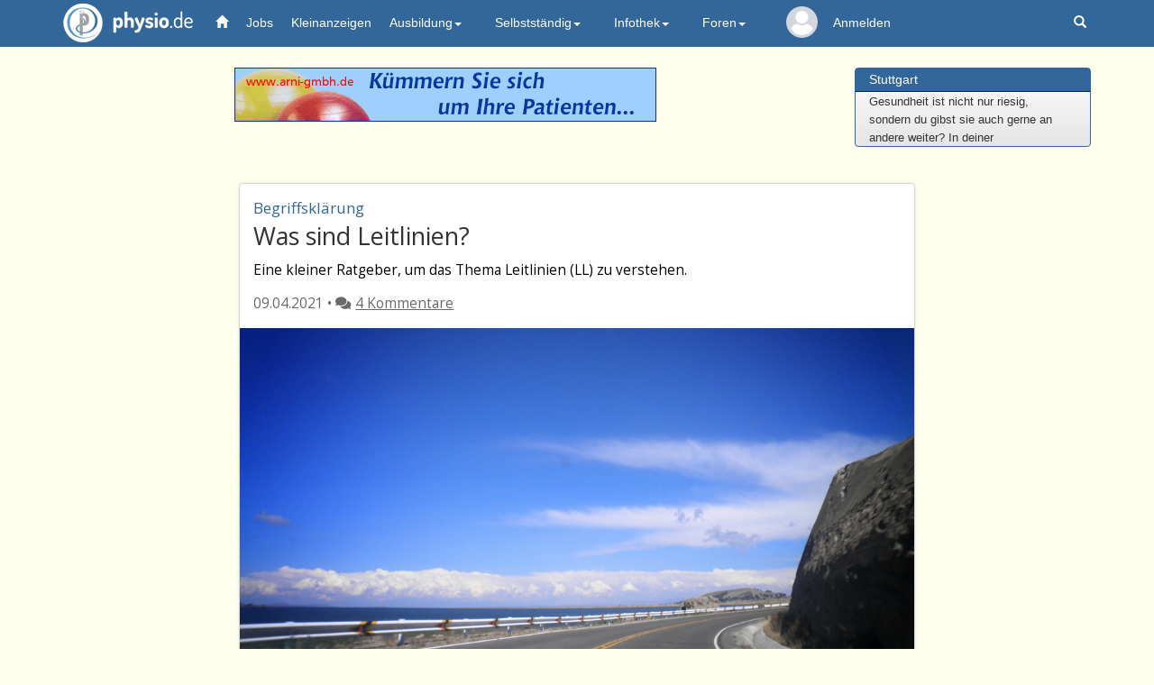

--- FILE ---
content_type: text/html; charset=UTF-8
request_url: https://physio.de/community/news/content/99/10339
body_size: 67890
content:

<!DOCTYPE html>
<html lang="de">
<head>
   <meta charset="utf-8">
   <meta http-equiv="X-UA-Compatible" content="IE=edge">
   <meta name="viewport" content="width=device-width, initial-scale=1.0, user-scalable=0, maximum-scale=1.0">
   <!-- The above 3 meta tags *must* come first in the head; any other head content must come *after* these tags -->
   <title>News - Was sind Leitlinien?</title>
   <meta name="description" content="physio.de News - Bleiben Sie bei allen Themen rund um Physiotherapie auf dem Laufenden. Täglich neu.">
   <meta name="keywords" content="Physiotherapie, Krankengymnastik, Physikalische Therapie, Heilberufe, Physiotherapeut, Praxisadressen, Praxisverzeichnis, Bücher, Fortbildung, Stellenmarkt, Stellenanzeigen, Stellenangebote, Stellengesuche, Massage, Masseur, Logopädie, Ergotherapie" />
   <meta name="Classification" content="Physiotherapie, Krankengymnastik, Physikalische Therapie, Ergotherapie, Logopädie, Heilberufe, Bücher, Fortbildung, Stellenmarkt, Praxisadressen">
   <meta name="author" content="Frieder Bothner" />
   <meta name="copyright" content="physio.de GmbH, 2025" />
   <meta name="robots" content="index,follow" />
   
   
         <!-- Facebook tags -->
         <meta property="og:title" content="News - Was sind Leitlinien?"/>  
         <meta property="og:description" content="Eine kleiner Ratgeber, um das Thema Leitlinien (LL) zu verstehen."/>
         <meta property="og:type" content="article" />
         <meta property="og:url" content="http://physio.de/community/news/content/99/10339" />
         <meta property="og:image" content="https://www.physio.de/fotos/news_10339.jpg"/>
         
         <meta property="og:site_name" content="physio.de" />
         <meta property="fb:app_id" content="673508130144603" />

         <!-- Twitter tags -->
         <meta name="twitter:card" content="summary_large_image">
         <meta name="twitter:url" content="/community/news/content/99/10339"/>
         <meta name="twitter:title" content="News - Was sind Leitlinien?">
         <meta name="twitter:description" content="Eine kleiner Ratgeber, um das Thema Leitlinien (LL) zu verstehen.">
         <meta name="twitter:image" content="https://www.physio.de/fotos/news_10339.jpg">
      <script type="application/ld+json">
         {
            "@context": "https://schema.org",
            "@type": "NewsArticle",
            "url": "http://physio.de/community/news/content/99/10339",
            "publisher":{
               "@type":"Organization",
               "name":"physio.de",
               "logo":"https://www.physio.de/images/logo-physio-large_neu.png"
            },
            "headline": "News - Was sind Leitlinien?",
            "mainEntityOfPage": "http://physio.de/community/news/content/99/10339",
            "articleBody": "Eine kleiner Ratgeber, um das Thema Leitlinien (LL) zu verstehen.",
            "image": "https://www.physio.de/fotos/news_10339.jpg",
            "datePublished":"2021-04-09"
         }
      </script>
      </script>
      <script type="application/ld+json">
         {
            "@context": "https://schema.org",
            "@type": "BreadcrumbList",
            "itemListElement": [ 
               {
                  "@type": "ListItem",
                  "position": 1,
                  "item": {
                     "@id": "https://physio.de/",
                     "name": "Startseite"
                  }
               },
               {
                  "@type": "ListItem",
                  "position": 2,
                  "item": {
                     "@id": "http://physio.de/community/news/content/99/10339",
                     "name": "News - Was sind Leitlinien?"
                  }
               }
            ]
         }
      </script>
         
   <!-- Latest compiled and minified CSS -->    
   <link rel="stylesheet" href="/css/bootstrap02.min.css">
   <!-- Für die col-ms (mid-small-Klasse, zwischen ganz-klein und tablet) -->    
   <link rel="stylesheet" href="/css/bootstrap_ms.css">

   <link href="/css/custom.css?v=7" rel="stylesheet">
   <link href="/css/news05.css"   rel="stylesheet">  <!-- custom styles for news container -->
  
   
   <link rel='stylesheet' type='text/css' href='/community/css/thread.css?v=5'>
   <link rel='stylesheet' type='text/css' href='/community/css/news.css?v=2'>
   <link rel='stylesheet' type='text/css' href='/community/css/circle.min.css'>
   <link rel='stylesheet' type='text/css' href='/community/css/quillemoji.css'>
   <link rel='stylesheet' type='text/css' href='/community/css/quillmention.css'>
   <link rel='stylesheet' type='text/css' href='/community/css/quill.snow.css'>
   
   <script type='text/javascript' src='/community/js/quill.min.js'></script>
   <script type='text/javascript' src='/community/js/quillemoji.js?v=2'></script>
   <script type='text/javascript' src='/community/js/quillmention.js'></script> <!-- zusätzliche js und css Dateien-->

   
   <!-- Löst Problematik, dass wir den Dropdown manchmal nicht anklicken konnten -->
   <style>
   @media (min-width: 979px) {
      ul.nav li.dropdown:hover > ul.dropdown-menu {
        display: block;
      }
      .dropdown:hover li {
        background-color: #2d5a86;
        border-bottom: 1px solid #25496c;
        color: #eee;
      }
      .dropdown-menu>li>a {color:white;}
   }
   /* Damit die Banner auf kleinen Geräten responsive angezeigt werden (Rainer 06.04.2023) */
   @media screen and (max-width: 600px) {
      img {
         width: 100%;
         height: auto;
      }   
   }   
   /* Damit die Nutzernamen, wenn es Nachrichten gibt, NICHT in der nächsten Zeile stehen
   @media (min-width: 992px) and (max-width:1050px) {
      text.navUser{display: none;}
      text.navUserSmall{display: none;}
      text.navUserExtraSmall{display: none;}
   }
   @media (min-width: 1050px) and (max-width:1150px) {
      text.navUserSmall{display: inline;font-size: 12px;}
      text.navUserExtraSmall{display: inline;font-size: 10px;}
   } */
   </style>

   <!-- Global site tag (gtag.js) - Google Analytics -->
   <script async src="https://www.googletagmanager.com/gtag/js?id=G-9D1CLEH9CY"></script>
   <script>
    window.dataLayer = window.dataLayer || [];
    function gtag(){dataLayer.push(arguments);}
    gtag('js', new Date());
    gtag('config', 'G-9D1CLEH9CY');
   </script>

   <!-- Google Tag Manager -->
   <script>(function(w,d,s,l,i){w[l]=w[l]||[];w[l].push({'gtm.start': new Date().getTime(),event:'gtm.js'});var f=d.getElementsByTagName(s)[0], j=d.createElement(s),dl=l!='dataLayer'?'&l='+l:'';j.async=true;j.src='https://www.googletagmanager.com/gtm.js?id='+i+dl;f.parentNode.insertBefore(j,f); })(window,document,'script','dataLayer','GTM-TVLHJWH');</script>
   <!-- End Google Tag Manager -->
</head>

<body role="document">
  <!-- Google Tag Manager (noscript) -->
  <noscript><iframe src="https://www.googletagmanager.com/ns.html?id=GTM-TVLHJWH" height="0" width="0" style="display:none;visibility:hidden"></iframe></noscript>
  <!-- End Google Tag Manager (noscript) -->
  <nav class="navbar navbar-default navbar-fixed-top">
    <div class="container" id="navbarContainer">
      <div class="navbar-header">
        <button type="button" class="navbar-toggle" data-toggle="collapse" data-target="#navbar" aria-expanded="true" aria-controls="navbar">
          <span class="sr-only">Toggle navigation</span>
          <span class="icon-bar"></span>
          <span class="icon-bar"></span>
          <span class="icon-bar"></span>
        </button>
        <a href="/" class="navbar-brand logo"><img src="/images/logo-physio.png" alt="physio.de" />physio.de</a>                           
              </div>
      
      <div id="navbar" class="navbar-collapse collapse" aria-expanded="true">
        <ul class="nav navbar-nav">
          <li class="active"><a href="/"><span class="glyphicon glyphicon-home" aria-hidden="true" style="color:white"></span></a></li>
          <li><a href="/jobs/" class="navbar_jobs">Jobs</a></li>
          <li><a href="/kleinanzeigen/" class="navbar_kleinanzeige">Kleinanzeigen</a></li>
          <li class="dropdown">
            <a href="#" class="dropdown-toggle" data-toggle="dropdown" role="button" aria-expanded="true">Ausbildung<span class="caret"></span></a>
            <ul class="dropdown-menu" role="menu">
              <li><a href="/physio/ausbildung.php">Ausbildung</a></li>
              <li><a href="/schulen/">Schulen</a></li>
              <li><a href="/studium/">Studium</a></li>
              <li><a href="/skripte/">Skripte</a></li>
            </ul>
          </li>
          <li class="dropdown">
            <a href="#" class="dropdown-toggle" data-toggle="dropdown" role="button" aria-expanded="false">Selbstständig<span class="caret"></span></a>
            <ul class="dropdown-menu" role="menu">                
              <li><a href="/preislisten/">Preislisten</a></li>
              <li><a href="/fortbildung/">Fortbildungen</a></li>
              <li><a href="/terminplan/">Terminplan</a></li>
              <li><a href="/produkte/">Firmen und Produkte</a></li>
              <li><a href="/praxisboerse/">Praxisbörse</a></li>
            </ul>
          </li>
          <li class="dropdown">
            <a href="/infothek/" class="dropdown-toggle" data-toggle="dropdown" role="button" aria-expanded="false">Infothek<span class="caret"></span></a>
            <ul class="dropdown-menu" role="menu">
              <li><a href="/infothek/">Infothek</a></li>
              <li><a href="/datenschutz/">Datenschutz (DSGVO)</a></li>
              <li><a href="/community/news/archiv/99">News</a></li>
              <li><a href="/hmr/">Heilmittelrichtlinie</a></li>				
              <li><a href="/skripte/">Skripte</a></li>
              <li><a href="/buch/">Bücher</a></li>
              <li><a href="https://px.de" class="navbar_praxisverzeichnis">Praxisverzeichnis</a></li>
            </ul>
          </li>
          <li class="dropdown">
            <a href="/community/index.php" class="dropdown-toggle" data-toggle="dropdown" role="button" aria-expanded="true">Foren<span class="caret"></span></a>
            <ul class="dropdown-menu multi-level" role="menu">
              <li><a href="/community/neue.php?sort=1">Neue Beiträge</a></li>
              <!--<li><a href="/community/corona/archiv/28">Corona</a></li>-->
              <li><a href="/community/physiotherapie/archiv/1">Physiotherapie</a></li>
              <li><a href="/community/physiotherapie/archiv/29">Blankoverordnung</a></li>
              <li><a href="/community/abrechnung/archiv/8">Heilmittelrichtlinie</a></li>
              <li><a href="/community/selbststaendig/archiv/16">Selbstständig</a></li>
              <li><a href="/community/ergotherapie/archiv/5">Ergotherapie</a></li>
              <li><a href="/community/logopaedie/archiv/4">Logopädie</a></li>
              <li><a href="/community/arbeit/archiv/17">Arbeit</a></li>
              <li><a href="/community/schueler/archiv/2">Schüler</a></li>
              <li><a href="/community/therapiemethoden/archiv/3">Therapiemethoden</a></li>
              <li><a href="/community/freie-mitarbeit/archiv/18">Freie Mitarbeit</a></li>
              <li><a href="/community/recht-steuern/archiv/25">Recht &amp; Steuern</a></li>
              <li><a href="/community/sonstiges/archiv/26">Sonstiges</a></li>
            </ul>
          </li>
          
              <li class="list_kein_profilbild" title="Mein physio.de">
                  <span style="position: absolute;width: 100%;z-index: 1;left: 0;top: 0;width: 5em;line-height: 5em;font-size: .2em;display: block;text-align: center;white-space: nowrap;">
                    <a href="/mein/">
                      <svg class="svg_kein_profilbild" viewBox="0 0 460.8 460.8"><g><g><path d="M230.432,0c-65.829,0-119.641,53.812-119.641,119.641s53.812,119.641,119.641,119.641s119.641-53.812,119.641-119.641 S296.261,0,230.432,0z"></path></g></g><g><g><path d="M435.755,334.89c-3.135-7.837-7.314-15.151-12.016-21.943c-24.033-35.527-61.126-59.037-102.922-64.784 c-5.224-0.522-10.971,0.522-15.151,3.657c-21.943,16.196-48.065,24.555-75.233,24.555s-53.29-8.359-75.233-24.555 c-4.18-3.135-9.927-4.702-15.151-3.657c-41.796,5.747-79.412,29.257-102.922,64.784c-4.702,6.792-8.882,14.629-12.016,21.943 c-1.567,3.135-1.045,6.792,0.522,9.927c4.18,7.314,9.404,14.629,14.106,20.898c7.314,9.927,15.151,18.808,24.033,27.167 c7.314,7.314,15.673,14.106,24.033,20.898c41.273,30.825,90.906,47.02,142.106,47.02s100.833-16.196,142.106-47.02 c8.359-6.269,16.718-13.584,24.033-20.898c8.359-8.359,16.718-17.241,24.033-27.167c5.224-6.792,9.927-13.584,14.106-20.898 C436.8,341.682,437.322,338.024,435.755,334.89z"></path></g></g><g></g><g></g><g></g><g></g><g></g><g></g><g></g><g></g><g></g><g></g><g></g><g></g><g></g><g></g><g></g></svg>
                    </a>
                  </span>
                  <div class="slice"><div class="bar"></div><div class="fill"></div></div>
              </li><li style="color: white;"><a href="/forum/login.php?target=/">Anmelden</a></li>        </ul>
        <ul class="nav navbar-nav navbar-right">
          <script>
            // Glocke geklickt, setze intern auf gelesen und zeige die Nachrichten
            const clicked_glocke = (mobil_desktop) => {
              var xmlhttp = new XMLHttpRequest();
              xmlhttp.open("GET", `/glocke_ajax.php`, true);
              xmlhttp.send();
              if(document.getElementsByClassName("glocke_anzahl_badge")[0]) {
                document.getElementsByClassName("glocke_anzahl_badge")[0].style.top = "-50px"; // Glockenzahl ausblenden
              }
              if(document.getElementsByClassName("glocke_anzahl_badge")[1]) {
                document.getElementsByClassName("glocke_anzahl_badge")[1].style.top = "-50px"; // Glockenzahl ausblenden
              }
              if(document.getElementsByClassName("container")[1]) {
                document.getElementsByClassName("container")[1].style.filter = "blur(2px)"; // Hintergrund blurren              
              }
              document.getElementById(`glocke_dropdown${mobil_desktop}`).style.display = "block"; // Dropdown anzeigen              
            }

            // Für diesen Link geklickt = 1 setzen
            const clicked_glocke_link = (url) => {
              var xmlhttp = new XMLHttpRequest();
              xmlhttp.onreadystatechange = function() {
                if (this.readyState == 4 && this.status == 200) {
                  if(this.responseText != '') {alert(this.responseText)}
                }
              };
              xmlhttp.open("GET", `/glocke_ajax.php?url=${url}`, true);
              xmlhttp.send();
            }

            // Woanders hingeklickt -> Dropdown zu Glocke schließen
            window.onclick = function(event) {
              if (!event.target.matches('.glyphicon.glyphicon-bell') && !event.target.matches('.glocke_anzahl_badge')) {
                document.getElementById("glocke_dropdowndesktop").style.display = "none";
                document.getElementById("glocke_dropdownmobil").style.display = "none";
                if(document.getElementsByClassName("container")[1]) {
                  document.getElementsByClassName("container")[1].style.filter = ""; // Blur aufheben              
                }
              }
            }
          </script>
                    <li class="hidden-xs"><a href="/suchen/suche.php" title="Suchen auf den Seiten von physio.de"><span class="glyphicon glyphicon-search" aria-hidden="true"></span></a></li>
        </ul>
      </div><!--/.nav-collapse -->
    </div>
  </nav>

  <div class="container" role="main">

  
<div class="header row">
   <div class="col-sm-9 text-center">
		      
         <!-- Revive Adserver Asynchronous JS Tag - Generated with Revive Adserver v5.4.1 -->
         <ins data-revive-zoneid="1" data-revive-id="8a124d920ba8b2119ccf41fc44cd199f"></ins>
         <script async src="//physio.de/revive-adserver/www/delivery/asyncjs.php"></script>
         </div>   
   <div class="col-xs-5 align-center col-sm-3 hidden-xs">
      <div class="panel panel-primary">
         <div class="panel-heading">
            <h3 class="panel-title"><a href="/jobs/show.php?m=1&id=225029">Stuttgart</a></h3>
         </div>
         <div class="panel-body" id="marqueecontainer" onMouseOver="copyspeed=pausespeed" onMouseOut="copyspeed=marqueespeed">
            <div id="vmarquee">
           
               <!--YOUR SCROLL CONTENT HERE-->
               <font size="2">Deine Begeisterung für das Thema<br>Gesundheit ist nicht nur riesig,<br>sondern du gibst sie auch gerne an<br>andere weiter? In deiner<br>Arbeitsweise bist du professionell,<br>engagiert und dabei immer für<br>einen Spaß zu haben? Verantwortung<br>ist genauso dein Ding wie Teamwork?<br>Hervorragend – dann sind wir<br>schon mal auf einer Wellenlänge<br>und sollten uns kennenlernen!<br><br>Wir, das ist die Integion GmbH, ein<br>zertifizierter<br>Full-Service-Anbieter im<br>Betrieblichen Gesundheitsmanagement<br>und Experte für Firmen-F...</font>
               <!--YOUR SCROLL CONTENT HERE-->
            </div>
         </div><!-- /marqueecontainer -->
      </div><!-- /.panel -->           
   </div>
</div><!-- /.header --></div><!-- /.header --></div> <!-- container aus physioheader; wir wollen mobil padding 0, daher weg -->

<div class="loader" style="display: none;"></div> <!-- drehender loading spinner -->
<span id='abo_status' style='display:none'>0</span> <!-- darüber können wir dynamisch slider bauen -->
<div class="container comments_container">
   <div class="article_wrapper">
      <div class="article_header">
         <div class="news_unterthema">Begriffsklärung</div>
         <div class="news_titel">Was sind Leitlinien?</div>
         <div class="news_intro">Eine kleiner Ratgeber, um das Thema Leitlinien (LL) zu verstehen.</div>
         <div class="news_formaliaeten">
            09.04.2021 • <i class='fas fa-comments'></i><a href='#first-comment' class='link_anzbeitraege'>4 Kommentare</a>
         </div>
      </div>
      
            <div class='news_bild '>
               <img src='/fotos/news_10339.jpg' class='img_fit'/>
               
               <span class='img_rechte'>
                  
                  <a class='img_lizenz' href='https://creativecommons.org/licenses/by/2.0/'>Lizenz: CC-BY</a> •
                  <a class='img_foto' href='https://www.piqsels.com/de/public-domain-photo-zhahc' target='_blank '><i class='fas fa-camera'></i></a>
               </span>
            </div>
         
      <div class="article_body">
         Das Thema Leitlinien (LL) scheint präsent wie nie in der Physiotherapie zu sein. Mitunter liegt dies wahrscheinlich an den verstärkten Bemühungen einiger Berufsverbände, an AWMF-Leitlinien mitzuarbeiten. <br />
<br />
Zum Vergleich: In den Jahren zwischen 2006 und 2009 war Physio Deutschland an insgesamt zwölf Leitlinien beteiligt. Allein im Jahr 2020 beteiligte sich der Verband an ganzen zehn Leitlinien, ein Jahr zuvor sogar an 15 Leitlinien. <br />
<br />
<a name='AWMF'></a>Zusätzliche Unterstützung für die physiotherapeutische Beteiligung an Leitlinien leistet die 2016 gegründete <a href='http://www.dgptw.org/' target='_blank' class='newsLink'>Deutsche Gesellschaft für Physiotherapie-Wissenschaften (DGPTW)</a> mit einer eigenen „Sektion Leitlinien“.<br />
<br />
<span class="subheader">Was ist die AWMF?</span><br />
Die <a href='https://www.awmf.org/awmf-online-das-portal-der-wissenschaftlichen-medizin/awmf-aktuell.html' target='_blank' class='newsLink'>Arbeitsgemeinschaft der Wissenschaftlichen Medizinischen Fachgesellschaften e.V.</a> ist ein 1962 gegründeter Verein. Im Jahr 1975 wurde die Zielsetzung der AWMF folgendermaßen definiert: <br />
<br />
<i>„Die AWMF berät über grundsätzliche und fachübergreifende Angelegenheiten und Aufgaben, erarbeitet Empfehlungen und Resolutionen und vertritt diese gegenüber den damit befassten Institutionen, insbesondere auch im politischen Raum. Neben den - angesichts der zunehmenden Spezialisierung immer dringenderen - Aufgaben der inneren Zusammenarbeit will sie damit die Interessen der medizinischen Wissenschaft verstärkt nach außen zur Geltung bringen.“</i><br />
<br />
Seit 1995 koordiniert die AWMF die Ausarbeitung von Leitlinien für Diagnostik und Therapie durch die einzelnen Fachgesellschaften und publiziert diese in ihrer Internetdatenbank. Finanziert wird die AWMF fast ausschließlich durch Mitgliedsbeiträge und Spendengelder.<br />
<a name='S1'></a><br />
<span class="subheader">Einteilung der Leitlinien</span><br />
Leitlinien werden in vier verschiedene Qualitätsstufen von eher niedriger methodischer Qualität (S1) bis zu sehr hoher Qualität (S3) eingeteilt (Das „S“ steht dabei für das Ausmaß der angewandten Systematik im Entwicklungsprozess einer Leitlinie.):<ul><br />
<li><b>&bull; S1</b> <br />
Handlungsempfehlungen von Expertengruppen. Eine Expertengruppe erarbeitet einen informellen Konsens. Im Grunde genommen stellt eine S1-Leitlinie also eine „Expertenmeinung“ dar. Eine sorgfältige Überprüfung der Evidenz findet nicht statt, oder es ist schlichtweg zu wenig Evidenz für das jeweilige Krankheitsbild vorhanden, um klare Aussagen zu schaffen.<a name='S2'></a><br />
<br />
<b>&bull; S2k (k = konsensbasiert)</b> <br />
Eine S2k-Leitlinie ist, einfach gesagt, eine qualitativ hochwertigere S1-Leitlinie. Auch hier setzen sich Experten zusammen, um konsensbasiert Behandlungs- bzw. Diagnostikempfehlungen auszuarbeiten. Die S2k-Leitlinien gehen dabei methodisch definierter vor. Die Moderation findet neutral statt, es finden klare „Konsensusverfahren“ statt, beispielsweise das <a href='https://de.wikipedia.org/wiki/Delphi-Methode#:~:text=Die%20Delphi%2DMethode%20(auch%20Delphi,m%C3%B6glichst%20gut%20einsch%C3%A4tzen%20zu%20k%C3%B6nnen' target='_blank' class='newsLink'>Delphi&#8209;Verfahren</a>. Zusätzlich wird die Konsensstärke ermittelt, also vermerkt, wie viele Experten das jeweilige Verfahren unterstützen, sich enthalten oder dagegen sind. Eine systematische Beurteilung der Evidenz findet nicht statt.<br />
<br />
<b>&bull; S2e (e = evidenzbasiert)</b> <br />
In dieser Stufe kommt das erste Mal eine systematische Recherche nach wissenschaftlicher Literatur zum Tragen. Fachgruppen ermitteln zunächst die Ansichten und Präferenzen von betroffenen PatientInnen. Anschließend wird eine systematische Literaturrecherche durchgeführt und deren Ergebnisse bewertet. Die Ergebnisse werden rein objektiv zusammengetragen und dargestellt.<br />
<a name='Empfehlungsgrad B'></a><a name='S3'></a><br />
<b>&bull;S3</b> <br />
Kurz gesagt vereint eine S3-Leitlinie die Kriterien beider S2-Leitlinien. Der Ausarbeitung der Leitlinie liegt wie in der S2e-Leitlinie eine systematische Übersichtsarbeit zu Grunde. Wie in einer S2k-Leitllinie werden zusätzlich unter neutraler Moderation und festgelegten Konsensustechniken Empfehlungsgrade und die Konsensstärke festgelegt und beschrieben. Damit stellt die S3-Leitlinie die qualitativ hochwertigste, damit aber auch seltenste Form einer Leitlinie dar.</li></ul><span class='sub_subheader'>Empfehlungsgrade</span><br />
In Deutschland haben sich gewisse Formulierungen in den Leitlinien etabliert. So werden die Empfehlungsgrade in den meisten Fällen mit den Buchstaben A, B und C benannt:<ul><br />
<li><b>A)</b> steht für: „soll gemacht werden“ beziehungsweise „soll nicht gemacht werden“. Die Evidenzlage ist gut und beispielsweise mit einer randomisiert kontrollierten Studie belegt worden. <br />
<li><b>B)</b> steht für: „sollte gemacht werden“ beziehungsweise „sollte nicht gemacht werden“, was in den meisten Fällen bedeutet, dass zwar Studien existieren, deren Qualität allerdings moderat ausfällt. <br />
<li><b>C)</b> steht für: „kann gemacht werden“. Dies ist oft der Fall, wenn keine Evidenz zur Verfügung steht und die Empfehlungen auf Expertenmeinungen beruhen.</li></ul><br />
<span class="subheader">Bedeutung der Leitlinien</span><br />
Leitlinien stellen in Deutschland, im Gegensatz zu Richtlinien, keine Rechtsnorm dar. In Deutschland gilt die „Therapiefreiheit“. Der Bundesgerichtshof entschied, dass „die Anwendung nicht allgemein anerkannter Therapieformen und sogar ausgesprochen para-ärztlicher Behandlungsformen rechtlich grundsätzlich erlaubt ist“. Dies gilt demnach auch für Heilmittelerbringer. Leitlinienorientiert zu arbeiten ist also freiwillig.<br />
<br />
Befürworter von Leitlinien sehen darin eine Gefahr. Die Praxis zeige, dass ÄrztInnen und TherapeutInnen häufig veraltete, nicht mehr empfohlene Therapiemodalitäten anwenden. Dies könne nicht im Sinne der Patienten sein.<br />
<br />
Gegner von Leitlinien argumentieren dagegen, dass die Therapiefreiheit zu einer höheren Behandlungsqualität in Deutschland führe, da individueller auf Patientenbedürfnisse eingegangen werden könne.<br />
<br />
<span class="subheader">Leitlinien in der Praxis</span><br />
Ob eine Orientierung an Leitlinien sinnvoll ist, müssen praktizierende Therapeuten selbst entscheiden. Ihr Vorteil liegt in ihrer Übersichtlichkeit. Wer nicht regelmäßig selbst Literaturrecherchen durchführen möchte, erhält durch Leitlinien zumindest einen Überblick über Diagnosemittel und therapeutische Herangehensweisen. Auch für die Patientenaufklärung können Leitlinien wertvoll sein. Insbesondere die „Soll“-, beziehungsweise die „Soll nicht“-Empfehlungen verdienen dabei besonderes Augenmerk.<br />
<br />
<b>Wichtig: Leitlinien sind keine festen Handlungsanweisungen!</b> Sie stecken den Rahmen ab, in dem sich die Therapie bewegen kann. Ein Clinical Reasoning und ein individueller Therapieplan sind nach wie vor notwendig. Wer nach festen Behandlungsabläufen sucht, wird enttäuscht sein, wenn zum Beispiel in einer Leitlinie steht: „Trainingstherapie soll durchgeführt werden“.<br />
<br />
Ein Problem von Leitlinien besteht in ihrer Trägheit. Bis eine Leitlinie verfasst wurde, können schon einmal zwei Jahre vergehen und bis diese Leitlinie dann wiederum irgendwann einmal überarbeitet wird, noch einige Zeit mehr. Zudem sind nicht immer alle Fachgruppen in der Ausarbeitung von Leitlinien vertreten. Insbesondere im deutschen „freiwilligen“ System ist zu erwarten, dass Fachgruppen versuchen ihre Interessen in die Leitlinien mit einfließen zu lassen. In vielen deutschen Leitlinien sind ausschließlich chirurgische Fachgruppen vertreten. Entsprechend fallen die Empfehlungen zu nichtoperativen Verfahren in diesen Fällen aus. Umso wichtiger ist es, dass die Physiotherapiewissenschaften in Deutschland etabliert werden.<br />
<br />
Wissenschaftliche Erkenntnisse können so dazu führen, dass die „Best Practice“ von den Leitlinien abweicht. Physiotherapeuten müssen zusätzlich Mittel und Wege finden, auf dem Stand der Zeit zu bleiben. Zum Beispiel auch durch einen regelmäßigen Besuch auf diesem Informationsportal hier.<br />
<br />
Daniel Bombien / physio.de 
         
      <div class='sharing'>
         <a href='https://api.whatsapp.com/send?text=https://physio.de/community/news/content/99/10339 ' target='_blank' rel='noopener' data-toggle='tooltip' title='Hier klicken, um den Artikel auf WhatsApp zu teilen'>
            <i class='fab fa-whatsapp'></i>
         </a>
         <a href='https://twitter.com/intent/tweet?text=https://physio.de/community/news/content/99/10339 ' target='_blank' data-toggle='tooltip' title='Hier klicken, um den Artikel auf Twitter zu teilen'>
            <i class='fab fa-twitter'></i>
         </a>
         <a href='https://www.facebook.com/sharer/sharer.php?u=https://physio.de/community/news/content/99/10339 ' rel='noopener' target='_blank' data-toggle='tooltip' title='Hier klicken, um den Artikel auf Facebook zu teilen'>
            <i class='fab fa-facebook'></i>
         </a>
         <a href='mailto:?body=Hallo,
diesen%20Artikel%20habe%20ich%20bei%20physio.de%20gefunden%20und%20ich%20dachte%20mir,%20er%20würde%20Dich%20auch%20interessieren:%20
https://physio.de/community/news/content/99/10339?subject=Eine%20interessante%20Nachricht%20bei%20physio.de%20gefunden

Mit%20freundlichen%20Grüßen' target='_blank' data-toggle='tooltip' title='Hier klicken, um den Artikel per E-Mail zu verschicken'>
            <i class='far fa-envelope'></i>
         </a>
         <a onclick="print('/community/news/content/99/10339');" data-toggle='tooltip' title='Hier klicken, um den Artikel auszudrucken'>
            <i class='fas fa-print'></i>
         </a>
      </div>
         
      <hr/>
      <span id='empfehlung'> 
         <div class='tags_header'>Mehr Lesen über</div>
         <p class='tag_reihe'><a href='/community/news/archiv/99&tags=Leitlinie' class='tag_list'>Leitlinie</a><a href='/community/news/archiv/99&tags=Begriffsklärung' class='tag_list'>Begriffsklärung</a></p>
      </span>
      
      </div>
   </div>
   <hr class="forum_trenner" id="first-comment">
   <div class="anz_beitraege news">Es gibt <span class='label label-default'>4</span> Beiträge</div>
   <div class="pagiTop" style="text-align: center;"></div>
   
   <form class='unsereform1' name='unsereform1' id='unsereform1' style='margin-top:-2.5em;'>
      <text id='labelText'> abonnieren </text>
      <label class='switch' style='margin-bottom: -5px; margin-right: 5px;'>
         <input type='checkbox' name='abo' id='first_abo' onclick='set_myvar("abonnieren", 1)'>
         <span class='slider round'></span>
      </label>
      <input type='hidden' name='aktion'   value='abonnieren'>
      <input type='hidden' name='thread'   value='10339'>
      <input type='hidden' name='forum_id' value='99'>
      <input type='hidden' name='seite'    value='1'>
   </form>

   
   <span id="anchor518353"></span> <!-- Sorgt für Offset beim Verlinken auf Kommentare -->
   <div class="kommentar_wrapper " id="anker518353"> <!-- 1. 0er -->
      
      <div class="basic_informations"> <!-- Profil | Datum | Sterne | Zusatzoptionen -->
         <span class="dropdown options"> <!-- ignorieren | melden | editieren | moderieren  -->
            <span class="dropdown-toggle glyphicon glyphicon-option-horizontal" id="dropdown_options518353" data-toggle="dropdown"></span>
            <div class="dropdown-menu community" aria-labelledby="dropdown_options518353">
               
               
               
               <div class='flexrow_wrapper border-top-1' style='display: inherit;'>Zum Kommentieren bitte erst anmelden. Dafür <strong><a href='/forum/login.php?target=/community/news/content/99/10339'>hier</a></strong> klicken.</div>
            </div>
         </span>
         
         
      
      <div class='basic_informations'>
         <div class='c100 avatar' data-toggle='tooltip'  title='2643 Beiträge, 746 positive Bewertungen. &#013; Zum Profil von kvet gehen'>
            <span><a href='/mein/profil/index.php?profile_name=kvet'><svg class="profilbild-kreis" viewBox="0 0 460.8 460.8" width="27" height="27"><g><g><path d="M230.432,0c-65.829,0-119.641,53.812-119.641,119.641s53.812,119.641,119.641,119.641s119.641-53.812,119.641-119.641 S296.261,0,230.432,0z"></path></g></g><g><g><path d="M435.755,334.89c-3.135-7.837-7.314-15.151-12.016-21.943c-24.033-35.527-61.126-59.037-102.922-64.784 c-5.224-0.522-10.971,0.522-15.151,3.657c-21.943,16.196-48.065,24.555-75.233,24.555s-53.29-8.359-75.233-24.555 c-4.18-3.135-9.927-4.702-15.151-3.657c-41.796,5.747-79.412,29.257-102.922,64.784c-4.702,6.792-8.882,14.629-12.016,21.943 c-1.567,3.135-1.045,6.792,0.522,9.927c4.18,7.314,9.404,14.629,14.106,20.898c7.314,9.927,15.151,18.808,24.033,27.167 c7.314,7.314,15.673,14.106,24.033,20.898c41.273,30.825,90.906,47.02,142.106,47.02s100.833-16.196,142.106-47.02 c8.359-6.269,16.718-13.584,24.033-20.898c8.359-8.359,16.718-17.241,24.033-27.167c5.224-6.792,9.927-13.584,14.106-20.898 C436.8,341.682,437.322,338.024,435.755,334.89z"></path></g></g><g></g><g></g><g></g><g></g><g></g><g></g><g></g><g></g><g></g><g></g><g></g><g></g><g></g><g></g><g></g></svg></span></a>
            <div class='slice'><div class='bar'></div><div class='fill'></div></div>
         </div>
         <a class='author-link' href='/mein/nachrichten/nachricht.php?source=meldung&alias=kvet&subject=Ihr Beitrag im Forum' data-toggle='tooltip' title='Nachricht an kvet'><nobr><strong id='author-strong518353'>kvet</strong></nobr></a><span class='fragesteller'></span>
      </div>
      
         <div class='datum_kommentar'>09.04.2021 07:21</div>
      </div>
      <div class='kommentar' id='kommi0518353' data-geschrieben='09.04.2021 07:21:08'>Was bringen Leitlinien, wenn man mit ihnen nicht in Kontakt kommt?</div>     <!-- Kommentar -->
      
         <div class='likes_warpper'>
            <span class='hover-likes' id='hover-likes518353'>
               <i class='far fa-thumbs-up anzahl_likes'></i>
               <span class='summe_likes' id='summe_likes518353'>1</span>
            </span>
            <span class='pop-up0'>
               <div class='like_row'>
                  <h4 style='margin-top:.3em;'>Gefällt mir</h4>
                  <div class='name_like_row'><div>• ella426</div></div>
               </div>
            </span>
         </div>
      <span id="kommi0518353HTML" style="display:none">Was bringen Leitlinien, wenn man mit ihnen nicht in Kontakt kommt?</span> <!-- Kommentar unbereingt aus DB, für edit -->
      <form role="form" id="unsereform518353" name="unsereform518353" class="unsereform518353"> <!-- Like -->
         <div class="flexrow_interaktion" id="flexrow_interaktion518353"> <!-- Like | Antworten -->
            
            <div class='interaktion' onclick="set_myvar('like', '518353', 'empfehlung', 1);">
               <i class='far fa-thumbs-up normal-font-size ' id='thumbs-up518353'></i>
               <span class='interaktion_text ' id='thumbs-up-text518353'>Gefällt mir</span> 
            </div>
            
         </div>
         <input type="hidden" name="aktion"     value="like">
         <input type="hidden" name="seite"      value="">
         <input type="hidden" name="message_id" value="518353">
         <input type="hidden" name="thread"     value="10339">
         <input type="hidden" name="forum_id"   value="99">
         <input type="hidden" name="ano"        value="0">
         <input type="hidden" name="ich_ano"    value="">
         <input type="hidden" name="empfehlung" value="" >
      </form>

      <div class="antworten_community" id="antworten_community518353"> <!-- n Antworten auf 0er -->
         
  <!-- Link auf collapsible -->
       <!-- Verstecke initial alles was über 2 Antworten hinaus geht -->

<span id="anchor518371"></span> <!-- Sorgt für Offset beim Verlinken auf Kommentare -->
<div class="antworten_flexrow_wrapper" id="anker518371"> <!-- n. Antwort -->
   
      <div class='antworten_flexrow_wrapper_child mein_kreis'>
      <div class='basic_informations'>
         <div class='c100 avatar' data-toggle='tooltip'  title='2143 Beiträge, 1986 positive Bewertungen. &#013; Zum Profil von kroetzi gehen'>
            <span><a href='/mein/profil/index.php?profile_name=kroetzi'><svg class="profilbild-kreis" viewBox="0 0 460.8 460.8" width="27" height="27"><g><g><path d="M230.432,0c-65.829,0-119.641,53.812-119.641,119.641s53.812,119.641,119.641,119.641s119.641-53.812,119.641-119.641 S296.261,0,230.432,0z"></path></g></g><g><g><path d="M435.755,334.89c-3.135-7.837-7.314-15.151-12.016-21.943c-24.033-35.527-61.126-59.037-102.922-64.784 c-5.224-0.522-10.971,0.522-15.151,3.657c-21.943,16.196-48.065,24.555-75.233,24.555s-53.29-8.359-75.233-24.555 c-4.18-3.135-9.927-4.702-15.151-3.657c-41.796,5.747-79.412,29.257-102.922,64.784c-4.702,6.792-8.882,14.629-12.016,21.943 c-1.567,3.135-1.045,6.792,0.522,9.927c4.18,7.314,9.404,14.629,14.106,20.898c7.314,9.927,15.151,18.808,24.033,27.167 c7.314,7.314,15.673,14.106,24.033,20.898c41.273,30.825,90.906,47.02,142.106,47.02s100.833-16.196,142.106-47.02 c8.359-6.269,16.718-13.584,24.033-20.898c8.359-8.359,16.718-17.241,24.033-27.167c5.224-6.792,9.927-13.584,14.106-20.898 C436.8,341.682,437.322,338.024,435.755,334.89z"></path></g></g><g></g><g></g><g></g><g></g><g></g><g></g><g></g><g></g><g></g><g></g><g></g><g></g><g></g><g></g><g></g></svg></span></a>
            <div class='slice'><div class='bar'></div><div class='fill'></div></div>
         </div>
         
      </div>
      </div>
   <div class="vertical_line" id="line518371"></div>
   <div class="antworten_flexrow_wrapper_child ">
      
      <div class="dropdown options"> <!-- ... -->
         <span class="dropdown-toggle glyphicon antworten glyphicon-option-horizontal" id="dropdown_options518371" data-toggle="dropdown"></span>
         <div class="dropdown-menu community" aria-labelledby="dropdown_options518371">
            
            
            
            <div class='flexrow_wrapper border-top-1' style='display: inherit;'>Zum Kommentieren bitte erst anmelden. Dafür <strong><a href='/forum/login.php?target=/community/news/content/99/10339'>hier</a></strong> klicken.</div>
         </div>
      </div>

       <!-- Anzahl Sternebewertung (falls vorhanden) -->
      <a class="author-link" href="/mein/nachrichten/nachricht.php?source=meldung&amp;alias=kroetzi&amp;subject=Ihr Beitrag im Forum" data-toggle="tooltip" title="" data-original-title="Nachricht an kroetzi"><nobr><strong id="author-strong518371">kroetzi</strong></nobr></a>
      <div class='datum_kommentar'>09.04.2021 16:48</div>
      <div class='kommentar' id='kommi1518371' data-geschrieben='09.04.2021 16:48:56'>Guckst du hier<br />
<br />
<a href='https://ph.ys.io/KjFR'    target='_blank'  title=''>AWMF: Aktuelle Leitlinien</a></div>     <!-- Kommentar -->
      
         <div class='likes_warpper'>
            <span class='hover-likes' id='hover-likes518371'>
               <i class='far fa-thumbs-up anzahl_likes'></i>
               <span class='summe_likes' id='summe_likes518371'>2</span>
            </span>
            <span class='pop-up0'>
               <div class='like_row'>
                  <h4 style='margin-top:.3em;'>Gefällt mir</h4>
                  <div class='name_like_row'><div>• Hähnchen</div><div>• Daniel Bombien</div></div>
               </div>
            </span>
         </div>
      <span id="kommi1518371HTML" style="display:none">Guckst du hier

https://www.awmf.org/leitlinien/aktuelle-leitlinien.html</span> <!-- Kommentar unbereingt aus DB, für edit -->
      <form role="form" id="unsereform518371" class="unsereform518371">
         <div class="flexrow_interaktion"> <!-- Like | Kommentieren -->
            
               <div class='interaktion' onclick="set_myvar('like', '518371', 'empfehlung', 1)">
                  <i class='far fa-thumbs-up normal-font-size ' id='thumbs-up518371'></i>
                  <span class='interaktion_text ' id='thumbs-up-text518371'>Gefällt mir</span>
               </div>
            
         </div>
         <input type="hidden" name="aktion"     value="like">
         <input type="hidden" name="seite"      value="">
         <input type="hidden" name="message_id" value="518371">
         <input type="hidden" name="ich_ano"    value="">
         <input type="hidden" name="thread"     value="10339">
         <input type="hidden" name="forum_id"   value="99">
         <input type="hidden" name="empfehlung" value="">
      </form>
   </div>
</div>

<!-- Modal melden -->
<div class="modal fade" id="2518371meldenModal" tabindex="-1" role="dialog" aria-labelledby="2518371meldenModal" aria-hidden="true">
   <div class="modal-dialog">
      <div class="modal-content">
         <div class="modal-body">
            <h4 class="modal-title"> Wollen Sie diesen Beitrag wirklich melden? <button class="close" data-dismiss="modal" style="float: right;" id="close518371">X<text/></h4>
            <br/>
            <form class="unsereform2518371" name="unsereform2518371" id="unsereform2518371">
               <div class="row">
                  <label class="col-md-2 control-label">Problem beschreiben</label>  
                  <div class="col-md-10">
                     <textarea class="form-control" type="textarea" name="problemtext" rows="7" placeholder="Geben Sie bitte eine Erläuterung, warum Sie diesen Beitrag melden möchten. Dies erleichtert es den Moderatoren, Ihre Meldung zu verstehen." required=""></textarea>
                  </div>
               </div>                     
               <br/>
               <div class="modal-footer">
                  <div class="form-group">
                     <label class="col-md-12 control-label" style="text-align: center;">
                        <section id='meldeSection'><div class="btn btn-primary" onclick="set_myvar('melden', 2518371)">Abschicken</div></section>
                     </label>
                  </div>
               </div>
               <input type="hidden" name="aktion"     value="melden">
               <input type="hidden" name="message_id" value="518371">
            </form>
            <div class="well">
               <p style="text-align: left;"><small>kroetzi schrieb:<br><div class='kommentar' id='kommi1518371' data-geschrieben='09.04.2021 16:48:56'>Guckst du hier<br />
<br />
<a href='https://ph.ys.io/KjFR'    target='_blank'  title=''>AWMF: Aktuelle Leitlinien</a></div></small></p>
            </div>
         </div>
      </div>
   </div>
</div>
<!-- Ende Modal melden -->

 <!-- Collapsible zu, die letzten bis zu 2 Antworten werden normal angezeigt -->
  <!-- Link auf collapsible -->
       <!-- Verstecke initial alles was über 2 Antworten hinaus geht -->

<span id="anchor518412"></span> <!-- Sorgt für Offset beim Verlinken auf Kommentare -->
<div class="antworten_flexrow_wrapper" id="anker518412"> <!-- n. Antwort -->
   
      <div class='antworten_flexrow_wrapper_child mein_kreis'>
      <div class='basic_informations'>
         <div class='c100 avatar' data-toggle='tooltip'  title='50 Beiträge, 115 positive Bewertungen. &#013; Zum Profil von Daniel Bombien gehen'>
            <span><a href='/mein/profil/index.php?profile_name=Daniel Bombien'><svg class="profilbild-kreis" viewBox="0 0 460.8 460.8" width="27" height="27"><g><g><path d="M230.432,0c-65.829,0-119.641,53.812-119.641,119.641s53.812,119.641,119.641,119.641s119.641-53.812,119.641-119.641 S296.261,0,230.432,0z"></path></g></g><g><g><path d="M435.755,334.89c-3.135-7.837-7.314-15.151-12.016-21.943c-24.033-35.527-61.126-59.037-102.922-64.784 c-5.224-0.522-10.971,0.522-15.151,3.657c-21.943,16.196-48.065,24.555-75.233,24.555s-53.29-8.359-75.233-24.555 c-4.18-3.135-9.927-4.702-15.151-3.657c-41.796,5.747-79.412,29.257-102.922,64.784c-4.702,6.792-8.882,14.629-12.016,21.943 c-1.567,3.135-1.045,6.792,0.522,9.927c4.18,7.314,9.404,14.629,14.106,20.898c7.314,9.927,15.151,18.808,24.033,27.167 c7.314,7.314,15.673,14.106,24.033,20.898c41.273,30.825,90.906,47.02,142.106,47.02s100.833-16.196,142.106-47.02 c8.359-6.269,16.718-13.584,24.033-20.898c8.359-8.359,16.718-17.241,24.033-27.167c5.224-6.792,9.927-13.584,14.106-20.898 C436.8,341.682,437.322,338.024,435.755,334.89z"></path></g></g><g></g><g></g><g></g><g></g><g></g><g></g><g></g><g></g><g></g><g></g><g></g><g></g><g></g><g></g><g></g></svg></span></a>
            <div class='slice'><div class='bar'></div><div class='fill'></div></div>
         </div>
         
      </div>
      </div>
   <div class="vertical_line" id="line518412"></div>
   <div class="antworten_flexrow_wrapper_child ">
      
      <div class="dropdown options"> <!-- ... -->
         <span class="dropdown-toggle glyphicon antworten glyphicon-option-horizontal" id="dropdown_options518412" data-toggle="dropdown"></span>
         <div class="dropdown-menu community" aria-labelledby="dropdown_options518412">
            
            
            
            <div class='flexrow_wrapper border-top-1' style='display: inherit;'>Zum Kommentieren bitte erst anmelden. Dafür <strong><a href='/forum/login.php?target=/community/news/content/99/10339'>hier</a></strong> klicken.</div>
         </div>
      </div>

       <!-- Anzahl Sternebewertung (falls vorhanden) -->
      <a class="author-link" href="/mein/nachrichten/nachricht.php?source=meldung&amp;alias=Daniel Bombien&amp;subject=Ihr Beitrag im Forum" data-toggle="tooltip" title="" data-original-title="Nachricht an Daniel Bombien"><nobr><strong id="author-strong518412">Daniel Bombien</strong></nobr></a>
      <div class='datum_kommentar'>10.04.2021 11:28</div>
      <div class='kommentar' id='kommi1518412' data-geschrieben='10.04.2021 11:28:34'>Wir bei physio.de versuchen natürlich, über die aktuell relevanten Leitlinien zu berichten</div>     <!-- Kommentar -->
      
         <div class='likes_warpper'>
            <span class='hover-likes' id='hover-likes518412'>
               <i class='far fa-thumbs-up anzahl_likes'></i>
               <span class='summe_likes' id='summe_likes518412'>2</span>
            </span>
            <span class='pop-up0'>
               <div class='like_row'>
                  <h4 style='margin-top:.3em;'>Gefällt mir</h4>
                  <div class='name_like_row'><div>• Friedrich Merz</div><div>• Hähnchen</div></div>
               </div>
            </span>
         </div>
      <span id="kommi1518412HTML" style="display:none">Wir bei physio.de versuchen natürlich, über die aktuell relevanten Leitlinien zu berichten</span> <!-- Kommentar unbereingt aus DB, für edit -->
      <form role="form" id="unsereform518412" class="unsereform518412">
         <div class="flexrow_interaktion"> <!-- Like | Kommentieren -->
            
               <div class='interaktion' onclick="set_myvar('like', '518412', 'empfehlung', 1)">
                  <i class='far fa-thumbs-up normal-font-size ' id='thumbs-up518412'></i>
                  <span class='interaktion_text ' id='thumbs-up-text518412'>Gefällt mir</span>
               </div>
            
         </div>
         <input type="hidden" name="aktion"     value="like">
         <input type="hidden" name="seite"      value="">
         <input type="hidden" name="message_id" value="518412">
         <input type="hidden" name="ich_ano"    value="">
         <input type="hidden" name="thread"     value="10339">
         <input type="hidden" name="forum_id"   value="99">
         <input type="hidden" name="empfehlung" value="">
      </form>
   </div>
</div>

<!-- Modal melden -->
<div class="modal fade" id="2518412meldenModal" tabindex="-1" role="dialog" aria-labelledby="2518412meldenModal" aria-hidden="true">
   <div class="modal-dialog">
      <div class="modal-content">
         <div class="modal-body">
            <h4 class="modal-title"> Wollen Sie diesen Beitrag wirklich melden? <button class="close" data-dismiss="modal" style="float: right;" id="close518412">X<text/></h4>
            <br/>
            <form class="unsereform2518412" name="unsereform2518412" id="unsereform2518412">
               <div class="row">
                  <label class="col-md-2 control-label">Problem beschreiben</label>  
                  <div class="col-md-10">
                     <textarea class="form-control" type="textarea" name="problemtext" rows="7" placeholder="Geben Sie bitte eine Erläuterung, warum Sie diesen Beitrag melden möchten. Dies erleichtert es den Moderatoren, Ihre Meldung zu verstehen." required=""></textarea>
                  </div>
               </div>                     
               <br/>
               <div class="modal-footer">
                  <div class="form-group">
                     <label class="col-md-12 control-label" style="text-align: center;">
                        <section id='meldeSection'><div class="btn btn-primary" onclick="set_myvar('melden', 2518412)">Abschicken</div></section>
                     </label>
                  </div>
               </div>
               <input type="hidden" name="aktion"     value="melden">
               <input type="hidden" name="message_id" value="518412">
            </form>
            <div class="well">
               <p style="text-align: left;"><small>Daniel Bombien schrieb:<br><div class='kommentar' id='kommi1518412' data-geschrieben='10.04.2021 11:28:34'>Wir bei physio.de versuchen natürlich, über die aktuell relevanten Leitlinien zu berichten</div></small></p>
            </div>
         </div>
      </div>
   </div>
</div>
<!-- Ende Modal melden -->

 <!-- Collapsible zu, die letzten bis zu 2 Antworten werden normal angezeigt -->
 <!-- antworten auf kommentar -->   
      </div>
      
      <div class="antworten_flexrow_wrapper" style="display:none;"> <!-- Antworten auf den 0er Kommentar -->
         
         
      </div>
      
   </div>

   <!-- Modal melden -->
   <div class="modal fade" id="2518353meldenModal" tabindex="-1" role="dialog" aria-labelledby="2518353meldenModal" aria-hidden="true">
      <div class="modal-dialog">
         <div class="modal-content">
            <div class="modal-body">
               <h4 class="modal-title"> Wollen Sie diesen Beitrag wirklich melden? <button class="close" data-dismiss="modal" style="float: right;" id="close518353">X<text/></h4>
               <h5><strong>Problem beschreiben</strong></h5>
               <form class="unsereform2518353" name="unsereform2518353" id="unsereform2518353">
                  <div class="row">
                     <div class="col-md-12"><textarea class="form-control" type="textarea" name="problemtext" rows="7" placeholder="Geben Sie bitte eine Erläuterung, warum Sie diesen Beitrag melden möchten. Dies erleichtert es den Moderatoren, Ihre Meldung zu verstehen." required></textarea></div>
                  </div>                     
                  <div class="modal-footer" style="border-top:0">
                     <div class="form-group">
                        <label class="col-md-12 control-label" style="text-align: center;">
                           <section id='meldeSection'><div class="btn btn-primary" onclick="set_myvar('melden', '2518353');">Abschicken</div></section>
                        </label>
                     </div>
                  </div>
                  <input type="hidden" name="aktion"     value="melden"> <!-- id="aktion" -->
                  <input type="hidden" name="message_id" value="518353">
               </form>
               <div class="well">
                  <p style="text-align: left;"><small>kvet schrieb:<br><div class='kommentar' id='kommi0518353' data-geschrieben='09.04.2021 07:21:08'>Was bringen Leitlinien, wenn man mit ihnen nicht in Kontakt kommt?</div></small></p>
               </div>
            </div>
         </div>
      </div>
   </div>
   <!-- Ende Modal melden -->

   <span id="anchor520604"></span> <!-- Sorgt für Offset beim Verlinken auf Kommentare -->
   <div class="kommentar_wrapper " id="anker520604"> <!-- 1. 0er -->
      
      <div class="basic_informations"> <!-- Profil | Datum | Sterne | Zusatzoptionen -->
         <span class="dropdown options"> <!-- ignorieren | melden | editieren | moderieren  -->
            <span class="dropdown-toggle glyphicon glyphicon-option-horizontal" id="dropdown_options520604" data-toggle="dropdown"></span>
            <div class="dropdown-menu community" aria-labelledby="dropdown_options520604">
               
               
               
               <div class='flexrow_wrapper border-top-1' style='display: inherit;'>Zum Kommentieren bitte erst anmelden. Dafür <strong><a href='/forum/login.php?target=/community/news/content/99/10339'>hier</a></strong> klicken.</div>
            </div>
         </span>
         
         
      
      <div class='basic_informations'>
         <div class='c100 avatar' data-toggle='tooltip'  title='444 Beiträge, 68 positive Bewertungen. &#013; Zum Profil von Hähnchen gehen'>
            <span><a href='/mein/profil/index.php?profile_name=Hähnchen'><svg class="profilbild-kreis" viewBox="0 0 460.8 460.8" width="27" height="27"><g><g><path d="M230.432,0c-65.829,0-119.641,53.812-119.641,119.641s53.812,119.641,119.641,119.641s119.641-53.812,119.641-119.641 S296.261,0,230.432,0z"></path></g></g><g><g><path d="M435.755,334.89c-3.135-7.837-7.314-15.151-12.016-21.943c-24.033-35.527-61.126-59.037-102.922-64.784 c-5.224-0.522-10.971,0.522-15.151,3.657c-21.943,16.196-48.065,24.555-75.233,24.555s-53.29-8.359-75.233-24.555 c-4.18-3.135-9.927-4.702-15.151-3.657c-41.796,5.747-79.412,29.257-102.922,64.784c-4.702,6.792-8.882,14.629-12.016,21.943 c-1.567,3.135-1.045,6.792,0.522,9.927c4.18,7.314,9.404,14.629,14.106,20.898c7.314,9.927,15.151,18.808,24.033,27.167 c7.314,7.314,15.673,14.106,24.033,20.898c41.273,30.825,90.906,47.02,142.106,47.02s100.833-16.196,142.106-47.02 c8.359-6.269,16.718-13.584,24.033-20.898c8.359-8.359,16.718-17.241,24.033-27.167c5.224-6.792,9.927-13.584,14.106-20.898 C436.8,341.682,437.322,338.024,435.755,334.89z"></path></g></g><g></g><g></g><g></g><g></g><g></g><g></g><g></g><g></g><g></g><g></g><g></g><g></g><g></g><g></g><g></g></svg></span></a>
            <div class='slice'><div class='bar'></div><div class='fill'></div></div>
         </div>
         <a class='author-link' href='/mein/nachrichten/nachricht.php?source=meldung&alias=Hähnchen&subject=Ihr Beitrag im Forum' data-toggle='tooltip' title='Nachricht an Hähnchen'><nobr><strong id='author-strong520604'>Hähnchen</strong></nobr></a><span class='fragesteller'></span>
      </div>
      
         <div class='datum_kommentar'>14.05.2021 18:14</div>
      </div>
      <div class='kommentar' id='kommi0520604' data-geschrieben='14.05.2021 18:14:01'>Inhaltlich wäre evtl. Leitplanken als Begriff besser wenn auch nicht besser klingend. Wir sollten schon so zumindest in eine Richtung herumeiern<span class="ql-emojiblot" data-name="wink"><span contenteditable="false"><span class="ap ap-wink">wink</span></span></span></div>     <!-- Kommentar -->
      
         <div class='likes_warpper'>
            <span class='hover-likes' id='hover-likes520604' style='display: none'>
               <i class='far fa-thumbs-up anzahl_likes'></i>
               <span class='summe_likes'>1</span>
            </span>
            <span class='pop-up0'>
               <div class='like_row'>
                  <h4 style='margin-top:.3em;'>Gefällt mir</h4>
                  <div class='name_like_row'></div>
               </div>
            </span>
         </div>
      <span id="kommi0520604HTML" style="display:none">Inhaltlich wäre evtl. Leitplanken als Begriff besser wenn auch nicht besser klingend. Wir sollten schon so zumindest in eine Richtung herumeiern[emoji]wink[/emoji]</span> <!-- Kommentar unbereingt aus DB, für edit -->
      <form role="form" id="unsereform520604" name="unsereform520604" class="unsereform520604"> <!-- Like -->
         <div class="flexrow_interaktion" id="flexrow_interaktion520604"> <!-- Like | Antworten -->
            
            <div class='interaktion' onclick="set_myvar('like', '520604', 'empfehlung', 1);">
               <i class='far fa-thumbs-up normal-font-size ' id='thumbs-up520604'></i>
               <span class='interaktion_text ' id='thumbs-up-text520604'>Gefällt mir</span> 
            </div>
            
         </div>
         <input type="hidden" name="aktion"     value="like">
         <input type="hidden" name="seite"      value="">
         <input type="hidden" name="message_id" value="520604">
         <input type="hidden" name="thread"     value="10339">
         <input type="hidden" name="forum_id"   value="99">
         <input type="hidden" name="ano"        value="0">
         <input type="hidden" name="ich_ano"    value="">
         <input type="hidden" name="empfehlung" value="" >
      </form>

      <div class="antworten_community" id="antworten_community520604"> <!-- n Antworten auf 0er -->
         
 <!-- antworten auf kommentar -->   
      </div>
      
      <div class="antworten_flexrow_wrapper" style="display:none;"> <!-- Antworten auf den 0er Kommentar -->
         
         
      </div>
      
   </div>

   <!-- Modal melden -->
   <div class="modal fade" id="2520604meldenModal" tabindex="-1" role="dialog" aria-labelledby="2520604meldenModal" aria-hidden="true">
      <div class="modal-dialog">
         <div class="modal-content">
            <div class="modal-body">
               <h4 class="modal-title"> Wollen Sie diesen Beitrag wirklich melden? <button class="close" data-dismiss="modal" style="float: right;" id="close520604">X<text/></h4>
               <h5><strong>Problem beschreiben</strong></h5>
               <form class="unsereform2520604" name="unsereform2520604" id="unsereform2520604">
                  <div class="row">
                     <div class="col-md-12"><textarea class="form-control" type="textarea" name="problemtext" rows="7" placeholder="Geben Sie bitte eine Erläuterung, warum Sie diesen Beitrag melden möchten. Dies erleichtert es den Moderatoren, Ihre Meldung zu verstehen." required></textarea></div>
                  </div>                     
                  <div class="modal-footer" style="border-top:0">
                     <div class="form-group">
                        <label class="col-md-12 control-label" style="text-align: center;">
                           <section id='meldeSection'><div class="btn btn-primary" onclick="set_myvar('melden', '2520604');">Abschicken</div></section>
                        </label>
                     </div>
                  </div>
                  <input type="hidden" name="aktion"     value="melden"> <!-- id="aktion" -->
                  <input type="hidden" name="message_id" value="520604">
               </form>
               <div class="well">
                  <p style="text-align: left;"><small>Hähnchen schrieb:<br><div class='kommentar' id='kommi0520604' data-geschrieben='14.05.2021 18:14:01'>Inhaltlich wäre evtl. Leitplanken als Begriff besser wenn auch nicht besser klingend. Wir sollten schon so zumindest in eine Richtung herumeiern<span class="ql-emojiblot" data-name="wink"><span contenteditable="false"><span class="ap ap-wink">wink</span></span></span></div></small></p>
               </div>
            </div>
         </div>
      </div>
   </div>
   <!-- Ende Modal melden -->

   <div class="pagiBottom" style="text-align: center;"></div> <!-- Wenn mehrere Seiten -->

   <ul class="media-list">
   <div class="media-body">               
      <div class="form-group"><br><br>
         <div class="col-sm-12 anmelden" style="padding: 0;">
            <div class="alert alert-info">
               <strong>Zum Kommentieren bitte erst anmelden.</strong> Dafür <strong><a href="/forum/login.php?target=/community/news/content/99/10339">hier</a></strong> klicken.<br>
            </div>
         </div>
      </div> 
   </div>   
</ul> <!-- Abschließend Möglichkeit, selber 0er Kommentar verfassen  -->

   <!-- Modal ajax Erfolgsmeldungen -->
   <div class="modal fade" id="feedbackModal" tabindex="-1" role="dialog" aria-labelledby="exampleModalLabel" aria-hidden="true">
      <div class="modal-dialog" role="document">
         <div class="modal-content">
         <div class="modal-body">
            <button type="button" class="close" data-dismiss="modal" aria-label="Close">
               <span aria-hidden="true">&times;</span>
            </button>
            <span id="msg"></span>
         </div>
         </div>
      </div>
   </div>
   <!-- Ende Modal ajax Erfolgsmeldungen -->

      <!-- Profilbild Upload Modal Dialog-->
	<div class="modal fade" id="profilbild_modal" tabindex="-1" role="dialog" aria-labelledby="profilbild_modal">
		<div class="modal-dialog" role="document">
			<div class="modal-content">
				<div class="modal-body profilbild">
               <h3 class="text-center" style="margin-bottom:1em;">Mein Profilbild bearbeiten</h3>
					<form role="form" class="form-horizontal" action="/community/news/content/99/10339" method="post" enctype="multipart/form-data">
						<div class="text-center">
							<input name='profilephoto_file' type='file' style='display: inline;' accept='image/png, image/gif, image/jpg, image/jpeg'>
						</div>
						<span style="display:none">
							<div class="form-group">			         
								<div class="col-xs-12 text-center">
									<label class="checkbox-inline">
									<input type="checkbox" value="1" name="delete">Dieses Bild löschen
									</label>
								</div>
							</div>
						</span>   			      
						<div class="text-center profilbild-submit">
							<button type="button" class="profilbild_schliessen" data-dismiss="modal">zurück</button>
							<button type="submit" class="profilbild_speichern"  name="save">speichern</button>
						</div>
					</form>
				</div>
			</div>
		</div>
	</div>

</div> <!-- .comments_container -->


         <div class='mehr_lesen_container'> <!-- ohne margin und padding, bg:#fff -->
            <div class='mehr_news_container' style='padding-bottom:0;'><h3 class='interesse'>Das könnte Sie auch interessieren</h3></div>
            <div class='mehr_news_container'>
            <div class='mehr_news'>
               <img src='/images/logo-physio-large_neu.png' class='img_mehr_news' style='object-fit: contain;'/>
               <div class='mehr_body'>
                  <div class='news_unterthema'>Schlaganfall</div>
                  <div class='mehr news_titel'>
                     <a href='/community/news/archiv/99/11798/1' target='_blank' style='color:#3b3b3c !important;'>
                        Wie sinnvoll ist das Training des ...
                     </a>
                  </div>
                  <div class='mehr news_intro'>Eine Meta-Analyse betrachtet die Effekte eines interventionellen Rückwärtsgehens auf verschiedene ...</div>
                  <div class='news_formaliaeten'>15.01.2026 • Von M. Römhild</div>
               </div>
            </div>
            <div class='mehr_news'>
               <img src='/fotos/news_11771_thumb.jpg' class='img_mehr_news' />
               <div class='mehr_body'>
                  <div class='news_unterthema'>Fuß</div>
                  <div class='mehr news_titel'>
                     <a href='/community/news/archiv/99/11771/1' target='_blank' style='color:#3b3b3c !important;'>
                        Neue S2-Leitlinie zur Hallux valgus-Behandlung
                     </a>
                  </div>
                  <div class='mehr news_intro'>Eine Operation des Hallux valgus ist nicht immer die richtige Wahl.</div>
                  <div class='news_formaliaeten'>22.11.2025 • Von dh</div>
               </div>
            </div>
            <div class='mehr_news'>
               <img src='/fotos/news_11725_thumb.jpg' class='img_mehr_news' />
               <div class='mehr_body'>
                  <div class='news_unterthema'>HWS</div>
                  <div class='mehr news_titel'>
                     <a href='/community/news/archiv/99/11725/1' target='_blank' style='color:#3b3b3c !important;'>
                        Neue S3-Leitlinie „Nicht-Spezifische ...
                     </a>
                  </div>
                  <div class='mehr news_intro'>Aktiv die Last von den Schultern nehmen.</div>
                  <div class='news_formaliaeten'>03.11.2025 • Von D. Bombien</div>
               </div>
            </div></div>
            <div class='mehr_news_container'>
               <div class='alle_artikel community_button'>
                  <a href='/community/news/archiv/99&amp;tags=Leitlinie' style='text-decoration: none;color: inherit;'>
                     <span class='glyphicon glyphicon-folder-open' style='margin-right: .5em;'></span>Alle Artikel zum Thema
                  </a>
               </div>
            </div>
         </div> <!-- Werbung für weitere Artikel -->


</div> <!-- /container -->

  <footer class="footer">
    <div class="container">
      <div class="row text-center">
        <p class="text-muted">&copy; 2026 physio.de - Physiotherapie in Deutschland&nbsp;&nbsp;<a href="/physio/wir_ueber_uns.php">Impressum</a> - <a href="/physio/datenschutz.php">Datenschutz</a> - <a href="/physio/agb.php">AGB</a> - <a href="javascript:sendURL()">Diese Seite weiter empfehlen</a> - <a href="/php/mail.php">Ihre E-Mail an uns</a></p>
      </div><!-- /row -->
    </div><!-- /container -->
  </footer><!-- /footer -->

<script language="javascript">
<!--
function sendURL() {
  url = "/php/tipp.php?url=" + location.href + "&titel=" + document.title;
  location = url;
}
//-->
</script>

  <!-- ================================================== -->   
  <!-- Bootstrap and jquery JavaScript --> 
  <!-- Placed at the end of the document so the pages load faster, jquery first -->
  <script src="/js/jquery-3.6.1.min.js"></script>
  <!-- <script src="https://ajax.googleapis.com/ajax/libs/jquery/3.2.1/jquery.min.js"></script> -->
  <script src="/js/jquery-ui.min.js"></script>
  <!-- <script src="https://code.jquery.com/ui/1.12.1/jquery-ui.min.js"></script> -->  

  <!-- danach popper.js -->
  <!-- <script src="https://cdnjs.cloudflare.com/ajax/libs/popper.js/1.14.7/umd/popper.min.js" integrity="sha384-UO2eT0CpHqdSJQ6hJty5KVphtPhzWj9WO1clHTMGa3JDZwrnQq4sF86dIHNDz0W1" crossorigin="anonymous"></script> -->
  <script src="/js/popper-1.14.7.min.js"></script>
  
  <!-- danach bootstrap.js -->
  <script src="/js/bootstrap.min.js"></script>

  <!-- danach masonry script -->
  <script src="/js/masonry.pkgd.min.js"></script>
  <script src="/js/custom.js"></script>
  
  
<!-- marquee
================================================== -->
<script type="text/javascript">

    var delayb4scroll=0 //Specify initial delay before marquee starts to scroll on page (2000=2 seconds)
    var marqueespeed=1 //Specify marquee scroll speed (larger is faster 1-10)
    var pauseit=1 //Pause marquee onMousever (0=no. 1=yes)?

    ////NO NEED TO EDIT BELOW THIS LINE////////////

    var copyspeed=marqueespeed
    var pausespeed=(pauseit==0)? copyspeed: 0
    var actualheight=''

    function scrollmarquee(){
    if (parseInt(cross_marquee.style.top)>(actualheight*(-1)+8))
    cross_marquee.style.top=parseInt(cross_marquee.style.top)-copyspeed+"px"
    else
    cross_marquee.style.top=parseInt(marqueeheight)+8+"px"
    }

    function initializemarquee(){
    cross_marquee=document.getElementById("vmarquee")
    if(cross_marquee == null) return
    cross_marquee.style.top=0
    marqueeheight=document.getElementById("marqueecontainer").offsetHeight
    actualheight=cross_marquee.offsetHeight
    if (window.opera || navigator.userAgent.indexOf("Netscape/7")!=-1){ //if Opera or Netscape 7x, add scrollbars to scroll and exit
    cross_marquee.style.height=marqueeheight+"px"
    cross_marquee.style.overflow="scroll"
    return
    }
    setTimeout('lefttime=setInterval("scrollmarquee()",100)', delayb4scroll)
    }

    if (window.addEventListener)
    window.addEventListener("load", initializemarquee, false)
    else if (window.attachEvent)
    window.attachEvent("onload", initializemarquee)
    else if (document.getElementById)
    window.onload=initializemarquee
    
</script>

<!-- 
<script src="https://www.google-analytics.com/urchin.js" type="text/javascript"> </script>

<script type="text/javascript">
  _uacct = "UA-570969-1";
  urchinTracker();
</script>
-->
</body>
</html>

  
<script defer src="/community/js/funcs_content.js?v=10"></script>
<script defer src="/community/js/ajax_handling.js?v=2"></script>

--- FILE ---
content_type: text/css
request_url: https://physio.de/community/css/circle.min.css
body_size: 2073
content:
.c100.p100 .slice,.fill,.pie{position:absolute;width:.82em;height:.82em;clip:rect(0,.5em,1em,0);border-radius:50%;-moz-transform:rotate(0);-ms-transform:rotate(0);-webkit-transform:rotate(0);transform:rotate(0)}
.c100.p100 .bar:after,.c100.p100 .fill,.pie-fill{-moz-transform:rotate(180deg);-ms-transform:rotate(180deg);-webkit-transform:rotate(180deg);transform:rotate(180deg)}
.c100{position:relative;font-size:2.5em;width:1em;height:1em;border-radius:50%;float:left;margin-right: .3em;background-color:#fff}
.c100 *,.c100 :after,.c100 :before{-moz-box-sizing:content-box;-webkit-box-sizing:content-box;box-sizing:content-box}
.c100>span{position:absolute;width:100%;z-index:1;left:0;top:0;width:5em;line-height:5em;font-size:.2em;color:#3c4761;display:block;text-align:center;white-space:nowrap;-moz-transition-property:all;-o-transition-property:all;-webkit-transition-property:all;transition-property:all;-moz-transition-duration:.2s;-o-transition-duration:.2s;-webkit-transition-duration:.2s;transition-duration:.2s;-moz-transition-timing-function:ease-out;-o-transition-timing-function:ease-out;-webkit-transition-timing-function:ease-out;transition-timing-function:ease-out}.c100:after{position:absolute;top:.09em;left:.09em;display:block;content:" ";border-radius:50%;background-color:#d2d7dd;width:.82em;height:.82em;-moz-transition-property:all;-o-transition-property:all;-webkit-transition-property:all;transition-property:all;-moz-transition-duration:.2s;-o-transition-duration:.2s;-webkit-transition-duration:.2s;transition-duration:.2s;-moz-transition-timing-function:ease-in;-o-transition-timing-function:ease-in;-webkit-transition-timing-function:ease-in;transition-timing-function:ease-in}.c100 .slice{position:absolute;width:1em;height:1em;clip:rect(0,1em,1em,.5em)}
.c100.p100 .bar{-moz-transform:rotate(360deg);-ms-transform:rotate(360deg);-webkit-transform:rotate(360deg);transform:rotate(360deg)}
.c100.avatar{margin-right:.15em;font-size:2.9em;}
svg.profilbild-kreis {margin-top: .9em;filter: invert(99%) sepia(9%) saturate(119%) hue-rotate(196deg) brightness(117%) contrast(100%);}
img.profilbild {border-radius: 100%;object-fit: cover;border: 1px solid lightgray;}


--- FILE ---
content_type: text/css
request_url: https://physio.de/community/css/quill.snow.css
body_size: 23432
content:
/*! * Quill Editor v1.3.5 * https://quilljs.com/ * Copyright (c) 2014, Jason Chen * Copyright (c) 2013, salesforce.com */
.zitieren_btn{font-family: 'Open Sans';margin-left: -1em;font-weight: bold;}.ql-container { box-sizing: border-box; font-family: Helvetica, Arial, sans-serif; font-size: 13px; height: 100%; margin: 0px; position: relative;}.ql-container.ql-disabled .ql-tooltip { visibility: hidden;}.ql-container.ql-disabled .ql-editor ul[data-checked] > li::before { pointer-events: none;}.ql-clipboard { left: -100000px; height: 1px; overflow-y: hidden; position: absolute; top: 50%;}.ql-clipboard p { margin: 0; padding: 0;}.ql-editor { box-sizing: border-box; line-height: 1.42; color: #333; height: 100%; outline: none; overflow-y: auto; padding: 12px 15px; tab-size: 4; -moz-tab-size: 4; text-align: left; white-space: pre-wrap; word-wrap: break-word;}.ql-editor > * { cursor: text;}.ql-editor p,.ql-editor ol,.ql-editor ul,.ql-editor pre,.ql-editor blockquote,.ql-editor h1,.ql-editor h2,.ql-editor h3,.ql-editor h4,.ql-editor h5,.ql-editor h6 { margin: 0; padding: 0; counter-reset: list-1 list-2 list-3 list-4 list-5 list-6 list-7 list-8 list-9;}.ql-editor ol,.ql-editor ul { padding-left: 1.5em;}.ql-editor ol > li,.ql-editor ul > li { list-style-type: none;}.ql-editor ul > li::before { content: '\2022';}.ql-editor ul[data-checked=true],.ql-editor ul[data-checked=false] { pointer-events: none;}.ql-editor ul[data-checked=true] > li *,.ql-editor ul[data-checked=false] > li * { pointer-events: all;}.ql-editor ul[data-checked=true] > li::before,.ql-editor ul[data-checked=false] > li::before { color: #777; cursor: pointer; pointer-events: all;}.ql-editor ul[data-checked=true] > li::before { content: '\2611';}.ql-editor ul[data-checked=false] > li::before { content: '\2610';}.ql-editor li::before { display: inline-block; white-space: nowrap; width: 1.2em;}.ql-editor li:not(.ql-direction-rtl)::before { margin-left: -1.5em; margin-right: 0.3em; text-align: right;}.ql-editor li.ql-direction-rtl::before { margin-left: 0.3em; margin-right: -1.5em;}.ql-editor ol li:not(.ql-direction-rtl),.ql-editor ul li:not(.ql-direction-rtl) { padding-left: 1.5em;}.ql-editor ol li.ql-direction-rtl,.ql-editor ul li.ql-direction-rtl { padding-right: 1.5em;}.ql-editor ol li { counter-reset: list-1 list-2 list-3 list-4 list-5 list-6 list-7 list-8 list-9; counter-increment: list-0;}.ql-editor ol li:before { content: counter(list-0, decimal) '. ';}.ql-editor ol li.ql-indent-1 { counter-increment: list-1;}.ql-editor ol li.ql-indent-1:before { content: counter(list-1, lower-alpha) '. ';}.ql-editor ol li.ql-indent-1 { counter-reset: list-2 list-3 list-4 list-5 list-6 list-7 list-8 list-9;}.ql-editor ol li.ql-indent-2 { counter-increment: list-2;}.ql-editor ol li.ql-indent-2:before { content: counter(list-2, lower-roman) '. ';}.ql-editor ol li.ql-indent-2 { counter-reset: list-3 list-4 list-5 list-6 list-7 list-8 list-9;}.ql-editor ol li.ql-indent-3 { counter-increment: list-3;}.ql-editor ol li.ql-indent-3:before { content: counter(list-3, decimal) '. ';}.ql-editor ol li.ql-indent-3 { counter-reset: list-4 list-5 list-6 list-7 list-8 list-9;}.ql-editor ol li.ql-indent-4 { counter-increment: list-4;}.ql-editor ol li.ql-indent-4:before { content: counter(list-4, lower-alpha) '. ';}.ql-editor ol li.ql-indent-4 { counter-reset: list-5 list-6 list-7 list-8 list-9;}.ql-editor ol li.ql-indent-5 { counter-increment: list-5;}.ql-editor ol li.ql-indent-5:before { content: counter(list-5, lower-roman) '. ';}.ql-editor ol li.ql-indent-5 { counter-reset: list-6 list-7 list-8 list-9;}.ql-editor ol li.ql-indent-6 { counter-increment: list-6;}.ql-editor ol li.ql-indent-6:before { content: counter(list-6, decimal) '. ';}.ql-editor ol li.ql-indent-6 { counter-reset: list-7 list-8 list-9;}.ql-editor ol li.ql-indent-7 { counter-increment: list-7;}.ql-editor ol li.ql-indent-7:before { content: counter(list-7, lower-alpha) '. ';}.ql-editor ol li.ql-indent-7 { counter-reset: list-8 list-9;}.ql-editor ol li.ql-indent-8 { counter-increment: list-8;}.ql-editor ol li.ql-indent-8:before { content: counter(list-8, lower-roman) '. ';}.ql-editor ol li.ql-indent-8 { counter-reset: list-9;}.ql-editor ol li.ql-indent-9 { counter-increment: list-9;}.ql-editor ol li.ql-indent-9:before { content: counter(list-9, decimal) '. ';}.ql-editor .ql-indent-1:not(.ql-direction-rtl) { padding-left: 3em;}.ql-editor li.ql-indent-1:not(.ql-direction-rtl) { padding-left: 4.5em;}.ql-editor .ql-indent-1.ql-direction-rtl.ql-align-right { padding-right: 3em;}.ql-editor li.ql-indent-1.ql-direction-rtl.ql-align-right { padding-right: 4.5em;}.ql-editor .ql-indent-2:not(.ql-direction-rtl) { padding-left: 6em;}.ql-editor li.ql-indent-2:not(.ql-direction-rtl) { padding-left: 7.5em;}.ql-editor .ql-indent-2.ql-direction-rtl.ql-align-right { padding-right: 6em;}.ql-editor li.ql-indent-2.ql-direction-rtl.ql-align-right { padding-right: 7.5em;}.ql-editor .ql-indent-3:not(.ql-direction-rtl) { padding-left: 9em;}.ql-editor li.ql-indent-3:not(.ql-direction-rtl) { padding-left: 10.5em;}.ql-editor .ql-indent-3.ql-direction-rtl.ql-align-right { padding-right: 9em;}.ql-editor li.ql-indent-3.ql-direction-rtl.ql-align-right { padding-right: 10.5em;}.ql-editor .ql-indent-4:not(.ql-direction-rtl) { padding-left: 12em;}.ql-editor li.ql-indent-4:not(.ql-direction-rtl) { padding-left: 13.5em;}.ql-editor .ql-indent-4.ql-direction-rtl.ql-align-right { padding-right: 12em;}.ql-editor li.ql-indent-4.ql-direction-rtl.ql-align-right { padding-right: 13.5em;}.ql-editor .ql-indent-5:not(.ql-direction-rtl) { padding-left: 15em;}.ql-editor li.ql-indent-5:not(.ql-direction-rtl) { padding-left: 16.5em;}.ql-editor .ql-indent-5.ql-direction-rtl.ql-align-right { padding-right: 15em;}.ql-editor li.ql-indent-5.ql-direction-rtl.ql-align-right { padding-right: 16.5em;}.ql-editor .ql-indent-6:not(.ql-direction-rtl) { padding-left: 18em;}.ql-editor li.ql-indent-6:not(.ql-direction-rtl) { padding-left: 19.5em;}.ql-editor .ql-indent-6.ql-direction-rtl.ql-align-right { padding-right: 18em;}.ql-editor li.ql-indent-6.ql-direction-rtl.ql-align-right { padding-right: 19.5em;}.ql-editor .ql-indent-7:not(.ql-direction-rtl) { padding-left: 21em;}.ql-editor li.ql-indent-7:not(.ql-direction-rtl) { padding-left: 22.5em;}.ql-editor .ql-indent-7.ql-direction-rtl.ql-align-right { padding-right: 21em;}.ql-editor li.ql-indent-7.ql-direction-rtl.ql-align-right { padding-right: 22.5em;}.ql-editor .ql-indent-8:not(.ql-direction-rtl) { padding-left: 24em;}.ql-editor li.ql-indent-8:not(.ql-direction-rtl) { padding-left: 25.5em;}.ql-editor .ql-indent-8.ql-direction-rtl.ql-align-right { padding-right: 24em;}.ql-editor li.ql-indent-8.ql-direction-rtl.ql-align-right { padding-right: 25.5em;}.ql-editor .ql-indent-9:not(.ql-direction-rtl) { padding-left: 27em;}.ql-editor li.ql-indent-9:not(.ql-direction-rtl) { padding-left: 28.5em;}.ql-editor .ql-indent-9.ql-direction-rtl.ql-align-right { padding-right: 27em;}.ql-editor li.ql-indent-9.ql-direction-rtl.ql-align-right { padding-right: 28.5em;}.ql-editor .ql-video { display: block; max-width: 100%;}.ql-editor .ql-video.ql-align-center { margin: 0 auto;}.ql-editor .ql-video.ql-align-right { margin: 0 0 0 auto;}.ql-editor .ql-bg-black { background-color: #000;}.ql-editor .ql-bg-red { background-color: #e60000;}.ql-editor .ql-bg-orange { background-color: #f90;}.ql-editor .ql-bg-yellow { background-color: #ff0;}.ql-editor .ql-bg-green { background-color: #008a00;}.ql-editor .ql-bg-blue { background-color: #06c;}.ql-editor .ql-bg-purple { background-color: #93f;}.ql-editor .ql-color-white { color: #fff;}.ql-editor .ql-color-red { color: #e60000;}.ql-editor .ql-color-orange { color: #f90;}.ql-editor .ql-color-yellow { color: #ff0;}.ql-editor .ql-color-green { color: #008a00;}.ql-editor .ql-color-blue { color: #06c;}.ql-editor .ql-color-purple { color: #93f;}.ql-editor .ql-font-serif { font-family: Georgia, Times New Roman, serif;}.ql-editor .ql-font-monospace { font-family: Monaco, Courier New, monospace;}.ql-editor .ql-size-small { font-size: 0.75em;}.ql-editor .ql-size-large { font-size: 1.5em;}.ql-editor .ql-size-huge { font-size: 2.5em;}.ql-editor .ql-direction-rtl { direction: rtl; text-align: inherit;}.ql-editor .ql-align-center { text-align: center;}.ql-editor .ql-align-justify { text-align: justify;}.ql-editor .ql-align-right { text-align: right;}.ql-editor.ql-blank::before { color: rgba(0,0,0,0.6); content: attr(data-placeholder); font-style: italic; left: 15px; pointer-events: none; position: absolute; right: 15px;}.ql-snow.ql-toolbar:after,.ql-snow .ql-toolbar:after { clear: both; content: ''; display: table;}.ql-snow.ql-toolbar button,.ql-snow .ql-toolbar button { background: none; border: none; cursor: pointer; display: inline-block; float: left; height: 24px; padding: 3px 5px; width: 28px;}.ql-snow.ql-toolbar button svg,.ql-snow .ql-toolbar button svg { float: left; height: 100%;}.ql-snow.ql-toolbar button:active:hover,.ql-snow .ql-toolbar button:active:hover { outline: none;}.ql-snow.ql-toolbar input.ql-image[type=file],.ql-snow .ql-toolbar input.ql-image[type=file] { display: none;}.ql-snow.ql-toolbar button:hover,.ql-snow .ql-toolbar button:hover,.ql-snow.ql-toolbar button:focus,.ql-snow .ql-toolbar button:focus,.ql-snow.ql-toolbar button.ql-active,.ql-snow .ql-toolbar button.ql-active,.ql-snow.ql-toolbar .ql-picker-label:hover,.ql-snow .ql-toolbar .ql-picker-label:hover,.ql-snow.ql-toolbar .ql-picker-label.ql-active,.ql-snow .ql-toolbar .ql-picker-label.ql-active,.ql-snow.ql-toolbar .ql-picker-item:hover,.ql-snow .ql-toolbar .ql-picker-item:hover,.ql-snow.ql-toolbar .ql-picker-item.ql-selected,.ql-snow .ql-toolbar .ql-picker-item.ql-selected { color: #06c;}.ql-snow.ql-toolbar button:hover .ql-fill,.ql-snow .ql-toolbar button:hover .ql-fill,.ql-snow.ql-toolbar button:focus .ql-fill,.ql-snow .ql-toolbar button:focus .ql-fill,.ql-snow.ql-toolbar button.ql-active .ql-fill,.ql-snow .ql-toolbar button.ql-active .ql-fill,.ql-snow.ql-toolbar .ql-picker-label:hover .ql-fill,.ql-snow .ql-toolbar .ql-picker-label:hover .ql-fill,.ql-snow.ql-toolbar .ql-picker-label.ql-active .ql-fill,.ql-snow .ql-toolbar .ql-picker-label.ql-active .ql-fill,.ql-snow.ql-toolbar .ql-picker-item:hover .ql-fill,.ql-snow .ql-toolbar .ql-picker-item:hover .ql-fill,.ql-snow.ql-toolbar .ql-picker-item.ql-selected .ql-fill,.ql-snow .ql-toolbar .ql-picker-item.ql-selected .ql-fill,.ql-snow.ql-toolbar button:hover .ql-stroke.ql-fill,.ql-snow .ql-toolbar button:hover .ql-stroke.ql-fill,.ql-snow.ql-toolbar button:focus .ql-stroke.ql-fill,.ql-snow .ql-toolbar button:focus .ql-stroke.ql-fill,.ql-snow.ql-toolbar button.ql-active .ql-stroke.ql-fill,.ql-snow .ql-toolbar button.ql-active .ql-stroke.ql-fill,.ql-snow.ql-toolbar .ql-picker-label:hover .ql-stroke.ql-fill,.ql-snow .ql-toolbar .ql-picker-label:hover .ql-stroke.ql-fill,.ql-snow.ql-toolbar .ql-picker-label.ql-active .ql-stroke.ql-fill,.ql-snow .ql-toolbar .ql-picker-label.ql-active .ql-stroke.ql-fill,.ql-snow.ql-toolbar .ql-picker-item:hover .ql-stroke.ql-fill,.ql-snow .ql-toolbar .ql-picker-item:hover .ql-stroke.ql-fill,.ql-snow.ql-toolbar .ql-picker-item.ql-selected .ql-stroke.ql-fill,.ql-snow .ql-toolbar .ql-picker-item.ql-selected .ql-stroke.ql-fill { fill: #06c;}.ql-snow.ql-toolbar button:hover .ql-stroke,.ql-snow .ql-toolbar button:hover .ql-stroke,.ql-snow.ql-toolbar button:focus .ql-stroke,.ql-snow .ql-toolbar button:focus .ql-stroke,.ql-snow.ql-toolbar button.ql-active .ql-stroke,.ql-snow .ql-toolbar button.ql-active .ql-stroke,.ql-snow.ql-toolbar .ql-picker-label:hover .ql-stroke,.ql-snow .ql-toolbar .ql-picker-label:hover .ql-stroke,.ql-snow.ql-toolbar .ql-picker-label.ql-active .ql-stroke,.ql-snow .ql-toolbar .ql-picker-label.ql-active .ql-stroke,.ql-snow.ql-toolbar .ql-picker-item:hover .ql-stroke,.ql-snow .ql-toolbar .ql-picker-item:hover .ql-stroke,.ql-snow.ql-toolbar .ql-picker-item.ql-selected .ql-stroke,.ql-snow .ql-toolbar .ql-picker-item.ql-selected .ql-stroke,.ql-snow.ql-toolbar button:hover .ql-stroke-miter,.ql-snow .ql-toolbar button:hover .ql-stroke-miter,.ql-snow.ql-toolbar button:focus .ql-stroke-miter,.ql-snow .ql-toolbar button:focus .ql-stroke-miter,.ql-snow.ql-toolbar button.ql-active .ql-stroke-miter,.ql-snow .ql-toolbar button.ql-active .ql-stroke-miter,.ql-snow.ql-toolbar .ql-picker-label:hover .ql-stroke-miter,.ql-snow .ql-toolbar .ql-picker-label:hover .ql-stroke-miter,.ql-snow.ql-toolbar .ql-picker-label.ql-active .ql-stroke-miter,.ql-snow .ql-toolbar .ql-picker-label.ql-active .ql-stroke-miter,.ql-snow.ql-toolbar .ql-picker-item:hover .ql-stroke-miter,.ql-snow .ql-toolbar .ql-picker-item:hover .ql-stroke-miter,.ql-snow.ql-toolbar .ql-picker-item.ql-selected .ql-stroke-miter,.ql-snow .ql-toolbar .ql-picker-item.ql-selected .ql-stroke-miter { stroke: #06c;}@media (pointer: coarse) { .ql-snow.ql-toolbar button:hover:not(.ql-active), .ql-snow .ql-toolbar button:hover:not(.ql-active) { color: #444; } .ql-snow.ql-toolbar button:hover:not(.ql-active) .ql-fill, .ql-snow .ql-toolbar button:hover:not(.ql-active) .ql-fill, .ql-snow.ql-toolbar button:hover:not(.ql-active) .ql-stroke.ql-fill, .ql-snow .ql-toolbar button:hover:not(.ql-active) .ql-stroke.ql-fill { fill: #444; } .ql-snow.ql-toolbar button:hover:not(.ql-active) .ql-stroke, .ql-snow .ql-toolbar button:hover:not(.ql-active) .ql-stroke, .ql-snow.ql-toolbar button:hover:not(.ql-active) .ql-stroke-miter, .ql-snow .ql-toolbar button:hover:not(.ql-active) .ql-stroke-miter { stroke: #444; }}.ql-snow { box-sizing: border-box;}.ql-snow * { box-sizing: border-box;}.ql-snow .ql-hidden { display: none;}.ql-snow .ql-out-bottom,.ql-snow .ql-out-top { visibility: hidden;}.ql-snow .ql-tooltip { position: absolute; transform: translateY(10px);}.ql-snow .ql-tooltip a { cursor: pointer; text-decoration: none;}.ql-snow .ql-tooltip.ql-flip { transform: translateY(-10px);}.ql-snow .ql-formats { display: inline-block; vertical-align: middle;}.ql-snow .ql-formats:after { clear: both; content: ''; display: table;}.ql-snow .ql-stroke { fill: none; stroke: #444; stroke-linecap: round; stroke-linejoin: round; stroke-width: 2;}.ql-snow .ql-stroke-miter { fill: none; stroke: #444; stroke-miterlimit: 10; stroke-width: 2;}.ql-snow .ql-fill,.ql-snow .ql-stroke.ql-fill { fill: #444;}.ql-snow .ql-empty { fill: none;}.ql-snow .ql-even { fill-rule: evenodd;}.ql-snow .ql-thin,.ql-snow .ql-stroke.ql-thin { stroke-width: 1;}.ql-snow .ql-transparent { opacity: 0.4;}.ql-snow .ql-direction svg:last-child { display: none;}.ql-snow .ql-direction.ql-active svg:last-child { display: inline;}.ql-snow .ql-direction.ql-active svg:first-child { display: none;}.ql-snow .ql-editor h1 { font-size: 2em;}.ql-snow .ql-editor h2 { font-size: 1.5em;}.ql-snow .ql-editor h3 { font-size: 1.17em;}.ql-snow .ql-editor h4 { font-size: 1em;}.ql-snow .ql-editor h5 { font-size: 0.83em;}.ql-snow .ql-editor h6 { font-size: 0.67em;}.ql-snow .ql-editor a { text-decoration: underline;}.ql-snow .ql-editor blockquote {font-size: 1em !important;border-left: 4px solid #ccc; margin-bottom: 5px; margin-top: 5px; padding-left: 16px;}.ql-snow .ql-editor code,.ql-snow .ql-editor pre { background-color: #f0f0f0; border-radius: 3px;}.ql-snow .ql-editor pre { white-space: pre-wrap; margin-bottom: 5px; margin-top: 5px; padding: 5px 10px;}.ql-snow .ql-editor code { font-size: 85%; padding: 2px 4px;}.ql-snow .ql-editor pre.ql-syntax { background-color: #23241f; color: #f8f8f2; overflow: visible;}.ql-snow .ql-editor img { max-width: 100%;}.ql-snow .ql-picker { color: #444; display: inline-block; float: left; font-size: 14px; font-weight: 500; height: 24px; position: relative; vertical-align: middle;}.ql-snow .ql-picker-label { cursor: pointer; display: inline-block; height: 100%; padding-left: 8px; padding-right: 2px; position: relative; width: 100%;}.ql-snow .ql-picker-label::before { display: inline-block; line-height: 22px;}.ql-snow .ql-picker-options { background-color: #fff; display: none; min-width: 100%; padding: 4px 8px; position: absolute; white-space: nowrap;}.ql-snow .ql-picker-options .ql-picker-item { cursor: pointer; display: block; padding-bottom: 5px; padding-top: 5px;}.ql-snow .ql-picker.ql-expanded .ql-picker-label { color: #ccc; z-index: 2;}.ql-snow .ql-picker.ql-expanded .ql-picker-label .ql-fill { fill: #ccc;}.ql-snow .ql-picker.ql-expanded .ql-picker-label .ql-stroke { stroke: #ccc;}.ql-snow .ql-picker.ql-expanded .ql-picker-options { display: block; margin-top: -1px; top: 100%; z-index: 1;}.ql-snow .ql-color-picker,.ql-snow .ql-icon-picker { width: 28px;}.ql-snow .ql-color-picker .ql-picker-label,.ql-snow .ql-icon-picker .ql-picker-label { padding: 2px 4px;}.ql-snow .ql-color-picker .ql-picker-label svg,.ql-snow .ql-icon-picker .ql-picker-label svg { right: 4px;}.ql-snow .ql-icon-picker .ql-picker-options { padding: 4px 0px;}.ql-snow .ql-icon-picker .ql-picker-item { height: 24px; width: 24px; padding: 2px 4px;}.ql-snow .ql-color-picker .ql-picker-options { padding: 3px 5px; width: 152px;}.ql-snow .ql-color-picker .ql-picker-item { border: 1px solid transparent; float: left; height: 16px; margin: 2px; padding: 0px; width: 16px;}.ql-snow .ql-picker:not(.ql-color-picker):not(.ql-icon-picker) svg { position: absolute; margin-top: -9px; right: 0; top: 50%; width: 18px;}.ql-snow .ql-picker.ql-header .ql-picker-label[data-label]:not([data-label=''])::before,.ql-snow .ql-picker.ql-font .ql-picker-label[data-label]:not([data-label=''])::before,.ql-snow .ql-picker.ql-size .ql-picker-label[data-label]:not([data-label=''])::before,.ql-snow .ql-picker.ql-header .ql-picker-item[data-label]:not([data-label=''])::before,.ql-snow .ql-picker.ql-font .ql-picker-item[data-label]:not([data-label=''])::before,.ql-snow .ql-picker.ql-size .ql-picker-item[data-label]:not([data-label=''])::before { content: attr(data-label);}.ql-snow .ql-picker.ql-header { width: 98px;}.ql-snow .ql-picker.ql-header .ql-picker-label::before,.ql-snow .ql-picker.ql-header .ql-picker-item::before { content: 'Normal';}.ql-snow .ql-picker.ql-header .ql-picker-label[data-value="1"]::before,.ql-snow .ql-picker.ql-header .ql-picker-item[data-value="1"]::before { content: 'Heading 1';}.ql-snow .ql-picker.ql-header .ql-picker-label[data-value="2"]::before,.ql-snow .ql-picker.ql-header .ql-picker-item[data-value="2"]::before { content: 'Heading 2';}.ql-snow .ql-picker.ql-header .ql-picker-label[data-value="3"]::before,.ql-snow .ql-picker.ql-header .ql-picker-item[data-value="3"]::before { content: 'Heading 3';}.ql-snow .ql-picker.ql-header .ql-picker-label[data-value="4"]::before,.ql-snow .ql-picker.ql-header .ql-picker-item[data-value="4"]::before { content: 'Heading 4';}.ql-snow .ql-picker.ql-header .ql-picker-label[data-value="5"]::before,.ql-snow .ql-picker.ql-header .ql-picker-item[data-value="5"]::before { content: 'Heading 5';}.ql-snow .ql-picker.ql-header .ql-picker-label[data-value="6"]::before,.ql-snow .ql-picker.ql-header .ql-picker-item[data-value="6"]::before { content: 'Heading 6';}.ql-snow .ql-picker.ql-header .ql-picker-item[data-value="1"]::before { font-size: 2em;}.ql-snow .ql-picker.ql-header .ql-picker-item[data-value="2"]::before { font-size: 1.5em;}.ql-snow .ql-picker.ql-header .ql-picker-item[data-value="3"]::before { font-size: 1.17em;}.ql-snow .ql-picker.ql-header .ql-picker-item[data-value="4"]::before { font-size: 1em;}.ql-snow .ql-picker.ql-header .ql-picker-item[data-value="5"]::before { font-size: 0.83em;}.ql-snow .ql-picker.ql-header .ql-picker-item[data-value="6"]::before { font-size: 0.67em;}.ql-snow .ql-picker.ql-font { width: 108px;}.ql-snow .ql-picker.ql-font .ql-picker-label::before,.ql-snow .ql-picker.ql-font .ql-picker-item::before { content: 'Sans Serif';}.ql-snow .ql-picker.ql-font .ql-picker-label[data-value=serif]::before,.ql-snow .ql-picker.ql-font .ql-picker-item[data-value=serif]::before { content: 'Serif';}.ql-snow .ql-picker.ql-font .ql-picker-label[data-value=monospace]::before,.ql-snow .ql-picker.ql-font .ql-picker-item[data-value=monospace]::before { content: 'Monospace';}.ql-snow .ql-picker.ql-font .ql-picker-item[data-value=serif]::before { font-family: Georgia, Times New Roman, serif;}.ql-snow .ql-picker.ql-font .ql-picker-item[data-value=monospace]::before { font-family: Monaco, Courier New, monospace;}.ql-snow .ql-picker.ql-size { width: 98px;}.ql-snow .ql-picker.ql-size .ql-picker-label::before,.ql-snow .ql-picker.ql-size .ql-picker-item::before { content: 'Normal';}.ql-snow .ql-picker.ql-size .ql-picker-label[data-value=small]::before,.ql-snow .ql-picker.ql-size .ql-picker-item[data-value=small]::before { content: 'Small';}.ql-snow .ql-picker.ql-size .ql-picker-label[data-value=large]::before,.ql-snow .ql-picker.ql-size .ql-picker-item[data-value=large]::before { content: 'Large';}.ql-snow .ql-picker.ql-size .ql-picker-label[data-value=huge]::before,.ql-snow .ql-picker.ql-size .ql-picker-item[data-value=huge]::before { content: 'Huge';}.ql-snow .ql-picker.ql-size .ql-picker-item[data-value=small]::before { font-size: 10px;}.ql-snow .ql-picker.ql-size .ql-picker-item[data-value=large]::before { font-size: 18px;}.ql-snow .ql-picker.ql-size .ql-picker-item[data-value=huge]::before { font-size: 32px;}.ql-snow .ql-color-picker.ql-background .ql-picker-item { background-color: #fff;}.ql-snow .ql-color-picker.ql-color .ql-picker-item { background-color: #000;}.ql-toolbar.ql-snow { border: 1px solid #ccc; box-sizing: border-box; font-family: 'Helvetica Neue', 'Helvetica', 'Arial', sans-serif; padding: 8px;}.ql-toolbar.ql-snow .ql-formats { margin-right: 15px;}.ql-toolbar.ql-snow .ql-picker-label { border: 1px solid transparent;}.ql-toolbar.ql-snow .ql-picker-options { border: 1px solid transparent; box-shadow: rgba(0,0,0,0.2) 0 2px 8px;}.ql-toolbar.ql-snow .ql-picker.ql-expanded .ql-picker-label { border-color: #ccc;}.ql-toolbar.ql-snow .ql-picker.ql-expanded .ql-picker-options { border-color: #ccc;}.ql-toolbar.ql-snow .ql-color-picker .ql-picker-item.ql-selected,.ql-toolbar.ql-snow .ql-color-picker .ql-picker-item:hover { border-color: #000;}.ql-toolbar.ql-snow + .ql-container.ql-snow { border-top: 0px;}.ql-snow .ql-tooltip { background-color: #fff; border: 1px solid #ccc; box-shadow: 0px 0px 5px #ddd; color: #444; padding: 5px 12px; white-space: nowrap;}.ql-snow .ql-tooltip::before { content: "Visit URL:"; line-height: 26px; margin-right: 8px;}.ql-snow .ql-tooltip input[type=text] { display: none; border: 1px solid #ccc; font-size: 13px; height: 26px; margin: 0px; padding: 3px 5px; width: 170px;}.ql-snow .ql-tooltip a.ql-preview { display: inline-block; max-width: 200px; overflow-x: hidden; text-overflow: ellipsis; vertical-align: top;}.ql-snow .ql-tooltip a.ql-action::after { border-right: 1px solid #ccc; content: 'Edit'; margin-left: 16px; padding-right: 8px;}.ql-snow .ql-tooltip a.ql-remove::before { content: 'Remove'; margin-left: 8px;}.ql-snow .ql-tooltip a { line-height: 26px;}.ql-snow .ql-tooltip.ql-editing a.ql-preview,.ql-snow .ql-tooltip.ql-editing a.ql-remove { display: none;}.ql-snow .ql-tooltip.ql-editing input[type=text] { display: inline-block;}.ql-snow .ql-tooltip.ql-editing a.ql-action::after { border-right: 0px; content: 'Save'; padding-right: 0px;}.ql-snow .ql-tooltip[data-mode=link]::before { content: "Enter link:";}.ql-snow .ql-tooltip[data-mode=formula]::before { content: "Enter formula:";}.ql-snow .ql-tooltip[data-mode=video]::before { content: "Enter video:";}.ql-snow a { color: #06c;}.ql-container.ql-snow { border: 1px solid #ccc;}

--- FILE ---
content_type: application/javascript
request_url: https://physio.de/community/js/quillemoji.js?v=2
body_size: 182366
content:
!function(e,o){"object"==typeof exports&&"object"==typeof module?module.exports=o(require("quill")):"function"==typeof define&&define.amd?define(["quill"],o):"object"==typeof exports?exports.QuillEmoji=o(require("quill")):e.QuillEmoji=o(e.Quill)}(window,function(a){return function(a){var r={};function c(e){if(r[e])return r[e].exports;var o=r[e]={i:e,l:!1,exports:{}};return a[e].call(o.exports,o,o.exports,c),o.l=!0,o.exports}return c.m=a,c.c=r,c.d=function(e,o,a){c.o(e,o)||Object.defineProperty(e,o,{enumerable:!0,get:a})},c.r=function(e){"undefined"!=typeof Symbol&&Symbol.toStringTag&&Object.defineProperty(e,Symbol.toStringTag,{value:"Module"}),Object.defineProperty(e,"__esModule",{value:!0})},c.t=function(o,e){if(1&e&&(o=c(o)),8&e)return o;if(4&e&&"object"==typeof o&&o&&o.__esModule)return o;var a=Object.create(null);if(c.r(a),Object.defineProperty(a,"default",{enumerable:!0,value:o}),2&e&&"string"!=typeof o)for(var r in o)c.d(a,r,function(e){return o[e]}.bind(null,r));return a},c.n=function(e){var o=e&&e.__esModule?function(){return e.default}:function(){return e};return c.d(o,"a",o),o},c.o=function(e,o){return Object.prototype.hasOwnProperty.call(e,o)},c.p="",c(c.s=3)}([function(e,o){e.exports=a},function(e,o,a){var r;r=function(){return function(a){var r={};function c(e){if(r[e])return r[e].exports;var o=r[e]={i:e,l:!1,exports:{}};return a[e].call(o.exports,o,o.exports,c),o.l=!0,o.exports}return c.m=a,c.c=r,c.d=function(e,o,a){c.o(e,o)||Object.defineProperty(e,o,{enumerable:!0,get:a})},c.r=function(e){"undefined"!=typeof Symbol&&Symbol.toStringTag&&Object.defineProperty(e,Symbol.toStringTag,{value:"Module"}),Object.defineProperty(e,"__esModule",{value:!0})},c.t=function(o,e){if(1&e&&(o=c(o)),8&e)return o;if(4&e&&"object"==typeof o&&o&&o.__esModule)return o;var a=Object.create(null);if(c.r(a),Object.defineProperty(a,"default",{enumerable:!0,value:o}),2&e&&"string"!=typeof o)for(var r in o)c.d(a,r,function(e){return o[e]}.bind(null,r));return a},c.n=function(e){var o=e&&e.__esModule?function(){return e.default}:function(){return e};return c.d(o,"a",o),o},c.o=function(e,o){return Object.prototype.hasOwnProperty.call(e,o)},c.p="",c(c.s="./src/index.js")}({"./src/bitap/bitap_matched_indices.js":function(e,o){e.exports=function(){for(var e=0<arguments.length&&void 0!==arguments[0]?arguments[0]:[],o=1<arguments.length&&void 0!==arguments[1]?arguments[1]:1,a=[],r=-1,c=-1,n=0,d=e.length;n<d;n+=1){var i=e[n];i&&-1===r?r=n:i||-1===r||(o<=(c=n-1)-r+1&&a.push([r,c]),r=-1)}return e[n-1]&&o<=n-r&&a.push([r,n-1]),a}},"./src/bitap/bitap_pattern_alphabet.js":function(e,o){e.exports=function(e){for(var o={},a=e.length,r=0;r<a;r+=1)o[e.charAt(r)]=0;for(var c=0;c<a;c+=1)o[e.charAt(c)]|=1<<a-c-1;return o}},"./src/bitap/bitap_regex_search.js":function(e,o){var _=/[\-\[\]\/\{\}\(\)\*\+\?\.\\\^\$\|]/g;e.exports=function(e,o){var a=2<arguments.length&&void 0!==arguments[2]?arguments[2]:/ +/g,r=new RegExp(o.replace(_,"\\$&").replace(a,"|")),c=e.match(r),n=!!c,d=[];if(n)for(var i=0,m=c.length;i<m;i+=1){var t=c[i];d.push([e.indexOf(t),t.length-1])}return{score:n?.5:1,isMatch:n,matchedIndices:d}}},"./src/bitap/bitap_score.js":function(e,o){e.exports=function(e,o){var a=o.errors,r=void 0===a?0:a,c=o.currentLocation,n=void 0===c?0:c,d=o.expectedLocation,i=void 0===d?0:d,m=o.distance,t=void 0===m?100:m,_=r/e.length,l=Math.abs(i-n);return t?_+l/t:l?1:_}},"./src/bitap/bitap_search.js":function(e,o,a){var I=a("./src/bitap/bitap_score.js"),B=a("./src/bitap/bitap_matched_indices.js");e.exports=function(e,o,a,r){for(var c=r.location,n=void 0===c?0:c,d=r.distance,i=void 0===d?100:d,m=r.threshold,t=void 0===m?.6:m,_=r.findAllMatches,l=void 0!==_&&_,s=r.minMatchCharLength,f=void 0===s?1:s,g=n,u=e.length,h=t,y=e.indexOf(o,g),j=o.length,p=[],b=0;b<u;b+=1)p[b]=0;if(-1!==y){var v=I(o,{errors:0,currentLocation:y,expectedLocation:g,distance:i});if(h=Math.min(v,h),-1!==(y=e.lastIndexOf(o,g+j))){var k=I(o,{errors:0,currentLocation:y,expectedLocation:g,distance:i});h=Math.min(k,h)}}y=-1;for(var w=[],x=1,S=j+u,q=1<<j-1,E=0;E<j;E+=1){for(var C=0,L=S;C<L;){I(o,{errors:E,currentLocation:g+L,expectedLocation:g,distance:i})<=h?C=L:S=L,L=Math.floor((S-C)/2+C)}S=L;var O=Math.max(1,g-L+1),M=l?u:Math.min(g+L,u)+j,z=Array(M+2);z[M+1]=(1<<E)-1;for(var T=M;O<=T;T-=1){var P=T-1,A=a[e.charAt(P)];if(A&&(p[P]=1),z[T]=(z[T+1]<<1|1)&A,0!==E&&(z[T]|=(w[T+1]|w[T])<<1|1|w[T+1]),z[T]&q&&(x=I(o,{errors:E,currentLocation:P,expectedLocation:g,distance:i}))<=h){if(h=x,(y=P)<=g)break;O=Math.max(1,2*g-y)}}if(h<I(o,{errors:E+1,currentLocation:g,expectedLocation:g,distance:i}))break;w=z}return{isMatch:0<=y,score:0===x?.001:x,matchedIndices:B(p,f)}}},"./src/bitap/index.js":function(e,o,a){function r(e,o){for(var a=0;a<o.length;a++){var r=o[a];r.enumerable=r.enumerable||!1,r.configurable=!0,"value"in r&&(r.writable=!0),Object.defineProperty(e,r.key,r)}}var _=a("./src/bitap/bitap_regex_search.js"),l=a("./src/bitap/bitap_search.js"),p=a("./src/bitap/bitap_pattern_alphabet.js"),c=function(){function j(e,o){var a=o.location,r=void 0===a?0:a,c=o.distance,n=void 0===c?100:c,d=o.threshold,i=void 0===d?.6:d,m=o.maxPatternLength,t=void 0===m?32:m,_=o.isCaseSensitive,l=void 0!==_&&_,s=o.tokenSeparator,f=void 0===s?/ +/g:s,g=o.findAllMatches,u=void 0!==g&&g,h=o.minMatchCharLength,y=void 0===h?1:h;!function(e,o){if(!(e instanceof o))throw new TypeError("Cannot call a class as a function")}(this,j),this.options={location:r,distance:n,threshold:i,maxPatternLength:t,isCaseSensitive:l,tokenSeparator:f,findAllMatches:u,minMatchCharLength:y},this.pattern=this.options.isCaseSensitive?e:e.toLowerCase(),this.pattern.length<=t&&(this.patternAlphabet=p(this.pattern))}var e,o,a;return e=j,(o=[{key:"search",value:function(e){if(this.options.isCaseSensitive||(e=e.toLowerCase()),this.pattern===e)return{isMatch:!0,score:0,matchedIndices:[[0,e.length-1]]};var o=this.options,a=o.maxPatternLength,r=o.tokenSeparator;if(this.pattern.length>a)return _(e,this.pattern,r);var c=this.options,n=c.location,d=c.distance,i=c.threshold,m=c.findAllMatches,t=c.minMatchCharLength;return l(e,this.pattern,this.patternAlphabet,{location:n,distance:d,threshold:i,findAllMatches:m,minMatchCharLength:t})}}])&&r(e.prototype,o),a&&r(e,a),j}();e.exports=c},"./src/helpers/deep_value.js":function(e,o,a){var _=a("./src/helpers/is_array.js");e.exports=function(e,o){return function e(o,a,r){if(a){var c=a.indexOf("."),n=a,d=null;-1!==c&&(n=a.slice(0,c),d=a.slice(c+1));var i=o[n];if(null!=i)if(d||"string"!=typeof i&&"number"!=typeof i)if(_(i))for(var m=0,t=i.length;m<t;m+=1)e(i[m],d,r);else d&&e(i,d,r);else r.push(i.toString())}else r.push(o);return r}(e,o,[])}},"./src/helpers/is_array.js":function(e,o){e.exports=function(e){return Array.isArray?Array.isArray(e):"[object Array]"===Object.prototype.toString.call(e)}},"./src/index.js":function(e,o,a){function _(e){return(_="function"==typeof Symbol&&"symbol"==typeof Symbol.iterator?function(e){return typeof e}:function(e){return e&&"function"==typeof Symbol&&e.constructor===Symbol&&e!==Symbol.prototype?"symbol":typeof e})(e)}function r(e,o){for(var a=0;a<o.length;a++){var r=o[a];r.enumerable=r.enumerable||!1,r.configurable=!0,"value"in r&&(r.writable=!0),Object.defineProperty(e,r.key,r)}}var n=a("./src/bitap/index.js"),H=a("./src/helpers/deep_value.js"),I=a("./src/helpers/is_array.js"),c=function(){function R(e,o){var a=o.location,r=void 0===a?0:a,c=o.distance,n=void 0===c?100:c,d=o.threshold,i=void 0===d?.6:d,m=o.maxPatternLength,t=void 0===m?32:m,_=o.caseSensitive,l=void 0!==_&&_,s=o.tokenSeparator,f=void 0===s?/ +/g:s,g=o.findAllMatches,u=void 0!==g&&g,h=o.minMatchCharLength,y=void 0===h?1:h,j=o.id,p=void 0===j?null:j,b=o.keys,v=void 0===b?[]:b,k=o.shouldSort,w=void 0===k||k,x=o.getFn,S=void 0===x?H:x,q=o.sortFn,E=void 0===q?function(e,o){return e.score-o.score}:q,C=o.tokenize,L=void 0!==C&&C,O=o.matchAllTokens,M=void 0!==O&&O,z=o.includeMatches,T=void 0!==z&&z,P=o.includeScore,A=void 0!==P&&P,I=o.verbose,B=void 0!==I&&I;!function(e,o){if(!(e instanceof o))throw new TypeError("Cannot call a class as a function")}(this,R),this.options={location:r,distance:n,threshold:i,maxPatternLength:t,isCaseSensitive:l,tokenSeparator:f,findAllMatches:u,minMatchCharLength:y,id:p,keys:v,includeMatches:T,includeScore:A,shouldSort:w,getFn:S,sortFn:E,verbose:B,tokenize:L,matchAllTokens:M},this.setCollection(e)}var e,o,a;return e=R,(o=[{key:"setCollection",value:function(e){return this.list=e}},{key:"search",value:function(e){var o=1<arguments.length&&void 0!==arguments[1]?arguments[1]:{limit:!1};this._log('---------\nSearch pattern: "'.concat(e,'"'));var a=this._prepareSearchers(e),r=a.tokenSearchers,c=a.fullSearcher,n=this._search(r,c),d=n.weights,i=n.results;return this._computeScore(d,i),this.options.shouldSort&&this._sort(i),o.limit&&"number"==typeof o.limit&&(i=i.slice(0,o.limit)),this._format(i)}},{key:"_prepareSearchers",value:function(){var e=0<arguments.length&&void 0!==arguments[0]?arguments[0]:"",o=[];if(this.options.tokenize)for(var a=e.split(this.options.tokenSeparator),r=0,c=a.length;r<c;r+=1)o.push(new n(a[r],this.options));return{tokenSearchers:o,fullSearcher:new n(e,this.options)}}},{key:"_search",value:function(){var e=0<arguments.length&&void 0!==arguments[0]?arguments[0]:[],o=1<arguments.length?arguments[1]:void 0,a=this.list,r={},c=[];if("string"==typeof a[0]){for(var n=0,d=a.length;n<d;n+=1)this._analyze({key:"",value:a[n],record:n,index:n},{resultMap:r,results:c,tokenSearchers:e,fullSearcher:o});return{weights:null,results:c}}for(var i={},m=0,t=a.length;m<t;m+=1)for(var _=a[m],l=0,s=this.options.keys.length;l<s;l+=1){var f=this.options.keys[l];if("string"!=typeof f){if(i[f.name]={weight:1-f.weight||1},f.weight<=0||1<f.weight)throw new Error("Key weight has to be > 0 and <= 1");f=f.name}else i[f]={weight:1};this._analyze({key:f,value:this.options.getFn(_,f),record:_,index:m},{resultMap:r,results:c,tokenSearchers:e,fullSearcher:o})}return{weights:i,results:c}}},{key:"_analyze",value:function(e,o){var a=e.key,r=e.arrayIndex,c=void 0===r?-1:r,n=e.value,d=e.record,i=e.index,m=o.tokenSearchers,t=void 0===m?[]:m,_=o.fullSearcher,l=void 0===_?[]:_,s=o.resultMap,f=void 0===s?{}:s,g=o.results,u=void 0===g?[]:g;if(null!=n){var h=!1,y=-1,j=0;if("string"==typeof n){this._log("\nKey: ".concat(""===a?"-":a));var p=l.search(n);if(this._log('Full text: "'.concat(n,'", score: ').concat(p.score)),this.options.tokenize){for(var b=n.split(this.options.tokenSeparator),v=[],k=0;k<t.length;k+=1){var w=t[k];this._log('\nPattern: "'.concat(w.pattern,'"'));for(var x=!1,S=0;S<b.length;S+=1){var q=b[S],E=w.search(q),C={};E.isMatch?(C[q]=E.score,x=h=!0,v.push(E.score)):(C[q]=1,this.options.matchAllTokens||v.push(1)),this._log('Token: "'.concat(q,'", score: ').concat(C[q]))}x&&(j+=1)}y=v[0];for(var L=v.length,O=1;O<L;O+=1)y+=v[O];y/=L,this._log("Token score average:",y)}var M=p.score;-1<y&&(M=(M+y)/2),this._log("Score average:",M);var z=!this.options.tokenize||!this.options.matchAllTokens||j>=t.length;if(this._log("\nCheck Matches: ".concat(z)),(h||p.isMatch)&&z){var T=f[i];T?T.output.push({key:a,arrayIndex:c,value:n,score:M,matchedIndices:p.matchedIndices}):(f[i]={item:d,output:[{key:a,arrayIndex:c,value:n,score:M,matchedIndices:p.matchedIndices}]},u.push(f[i]))}}else if(I(n))for(var P=0,A=n.length;P<A;P+=1)this._analyze({key:a,arrayIndex:P,value:n[P],record:d,index:i},{resultMap:f,results:u,tokenSearchers:t,fullSearcher:l})}}},{key:"_computeScore",value:function(e,o){this._log("\n\nComputing score:\n");for(var a=0,r=o.length;a<r;a+=1){for(var c=o[a].output,n=c.length,d=1,i=1,m=0;m<n;m+=1){var t=e?e[c[m].key].weight:1,_=(1===t?c[m].score:c[m].score||.001)*t;1!==t?i=Math.min(i,_):d*=c[m].nScore=_}o[a].score=1===i?d:i,this._log(o[a])}}},{key:"_sort",value:function(e){this._log("\n\nSorting...."),e.sort(this.options.sortFn)}},{key:"_format",value:function(e){var o=[];if(this.options.verbose){var a=[];this._log("\n\nOutput:\n\n",JSON.stringify(e,function(e,o){if("object"===_(o)&&null!==o){if(-1!==a.indexOf(o))return;a.push(o)}return o})),a=null}var r=[];this.options.includeMatches&&r.push(function(e,o){var a=e.output;o.matches=[];for(var r=0,c=a.length;r<c;r+=1){var n=a[r];if(0!==n.matchedIndices.length){var d={indices:n.matchedIndices,value:n.value};n.key&&(d.key=n.key),n.hasOwnProperty("arrayIndex")&&-1<n.arrayIndex&&(d.arrayIndex=n.arrayIndex),o.matches.push(d)}}}),this.options.includeScore&&r.push(function(e,o){o.score=e.score});for(var c=0,n=e.length;c<n;c+=1){var d=e[c];if(this.options.id&&(d.item=this.options.getFn(d.item,this.options.id)[0]),r.length){for(var i={item:d.item},m=0,t=r.length;m<t;m+=1)r[m](d,i);o.push(i)}else o.push(d.item)}return o}},{key:"_log",value:function(){var e;this.options.verbose&&(e=console).log.apply(e,arguments)}}])&&r(e.prototype,o),a&&r(e,a),R}();e.exports=c}})},e.exports=r()},function(e,o,a){},function(e,o,a){"use strict";a.r(o);var r=a(0),m=a.n(r),c=[{name:"100",unicode:"1f4af",shortname:":100:",code_decimal:"&#128175;",category:"s",emoji_order:"2119"},{name:"1234",unicode:"1f522",shortname:":1234:",code_decimal:"&#128290;",category:"s",emoji_order:"2122"},{name:"grinning",unicode:"1f600",shortname:":grinning:",code_decimal:"&#128512;",category:"p",emoji_order:"1"},{name:"grin",unicode:"1f601",shortname:":grin:",code_decimal:"&#128513;",category:"p",emoji_order:"2"},{name:"joy",unicode:"1f602",shortname:":joy:",code_decimal:"&#128514;",category:"p",emoji_order:"3"},{name:"smiley",unicode:"1f603",shortname:":smiley:",code_decimal:"&#128515;",category:"p",emoji_order:"5"},{name:"smile",unicode:"1f604",shortname:":smile:",code_decimal:"&#128516;",category:"p",emoji_order:"6"},{name:"sweat_smile",unicode:"1f605",shortname:":sweat_smile:",code_decimal:"&#128517;",category:"p",emoji_order:"7"},{name:"laughing",unicode:"1f606",shortname:":laughing:",code_decimal:"&#128518;",category:"p",emoji_order:"8"},{name:"wink",unicode:"1f609",shortname:":wink:",code_decimal:"&#128521;",category:"p",emoji_order:"9"},{name:"blush",unicode:"1f60a",shortname:":blush:",code_decimal:"&#128522;",category:"p",emoji_order:"10"},{name:"yum",unicode:"1f60b",shortname:":yum:",code_decimal:"&#128523;",category:"p",emoji_order:"11"},{name:"sunglasses",unicode:"1f60e",shortname:":sunglasses:",code_decimal:"&#128526;",category:"p",emoji_order:"12"},{name:"heart_eyes",unicode:"1f60d",shortname:":heart_eyes:",code_decimal:"&#128525;",category:"p",emoji_order:"13"},{name:"kissing_heart",unicode:"1f618",shortname:":kissing_heart:",code_decimal:"&#128536;",category:"p",emoji_order:"14"},{name:"kissing",unicode:"1f617",shortname:":kissing:",code_decimal:"&#128535;",category:"p",emoji_order:"15"},{name:"kissing_smiling_eyes",unicode:"1f619",shortname:":kissing_smiling_eyes:",code_decimal:"&#128537;",category:"p",emoji_order:"16"},{name:"kissing_closed_eyes",unicode:"1f61a",shortname:":kissing_closed_eyes:",code_decimal:"&#128538;",category:"p",emoji_order:"17"},{name:"slightly_smiling_face",unicode:"1f642",shortname:":slight_smile:",code_decimal:"&#128578;",category:"p",emoji_order:"19"},{name:"hugging_face",unicode:"1f917",shortname:":hugging:",code_decimal:"&#129303;",category:"p",emoji_order:"20"},{name:"thinking_face",unicode:"1f914",shortname:":thinking:",code_decimal:"&#129300;",category:"p",emoji_order:"21"},{name:"neutral_face",unicode:"1f610",shortname:":neutral_face:",code_decimal:"&#128528;",category:"p",emoji_order:"22"},{name:"expressionless",unicode:"1f611",shortname:":expressionless:",code_decimal:"&#128529;",category:"p",emoji_order:"23"},{name:"no_mouth",unicode:"1f636",shortname:":no_mouth:",code_decimal:"&#128566;",category:"p",emoji_order:"24"},{name:"face_with_rolling_eyes",unicode:"1f644",shortname:":rolling_eyes:",code_decimal:"&#128580;",category:"p",emoji_order:"25"},{name:"smirk",unicode:"1f60f",shortname:":smirk:",code_decimal:"&#128527;",category:"p",emoji_order:"26"},{name:"persevere",unicode:"1f623",shortname:":persevere:",code_decimal:"&#128547;",category:"p",emoji_order:"27"},{name:"disappointed_relieved",unicode:"1f625",shortname:":disappointed_relieved:",code_decimal:"&#128549;",category:"p",emoji_order:"28"},{name:"open_mouth",unicode:"1f62e",shortname:":open_mouth:",code_decimal:"&#128558;",category:"p",emoji_order:"29"},{name:"zipper_mouth_face",unicode:"1f910",shortname:":zipper_mouth:",code_decimal:"&#129296;",category:"p",emoji_order:"30"},{name:"hushed",unicode:"1f62f",shortname:":hushed:",code_decimal:"&#128559;",category:"p",emoji_order:"31"},{name:"sleepy",unicode:"1f62a",shortname:":sleepy:",code_decimal:"&#128554;",category:"p",emoji_order:"32"},{name:"tired_face",unicode:"1f62b",shortname:":tired_face:",code_decimal:"&#128555;",category:"p",emoji_order:"33"},{name:"sleeping",unicode:"1f634",shortname:":sleeping:",code_decimal:"&#128564;",category:"p",emoji_order:"34"},{name:"relieved",unicode:"1f60c",shortname:":relieved:",code_decimal:"&#128524;",category:"p",emoji_order:"35"},{name:"nerd_face",unicode:"1f913",shortname:":nerd:",code_decimal:"&#129299;",category:"p",emoji_order:"36"},{name:"stuck_out_tongue",unicode:"1f61b",shortname:":stuck_out_tongue:",code_decimal:"&#128539;",category:"p",emoji_order:"37"},{name:"stuck_out_tongue_winking_eye",unicode:"1f61c",shortname:":stuck_out_tongue_winking_eye:",code_decimal:"&#128540;",category:"p",emoji_order:"38"},{name:"stuck_out_tongue_closed_eyes",unicode:"1f61d",shortname:":stuck_out_tongue_closed_eyes:",code_decimal:"&#128541;",category:"p",emoji_order:"39"},{name:"unamused",unicode:"1f612",shortname:":unamused:",code_decimal:"&#128530;",category:"p",emoji_order:"41"},{name:"sweat",unicode:"1f613",shortname:":sweat:",code_decimal:"&#128531;",category:"p",emoji_order:"42"},{name:"pensive",unicode:"1f614",shortname:":pensive:",code_decimal:"&#128532;",category:"p",emoji_order:"43"},{name:"confused",unicode:"1f615",shortname:":confused:",code_decimal:"&#128533;",category:"p",emoji_order:"44"},{name:"upside_down_face",unicode:"1f643",shortname:":upside_down:",code_decimal:"&#128579;",category:"p",emoji_order:"45"},{name:"money_mouth_face",unicode:"1f911",shortname:":money_mouth:",code_decimal:"&#129297;",category:"p",emoji_order:"46"},{name:"astonished",unicode:"1f632",shortname:":astonished:",code_decimal:"&#128562;",category:"p",emoji_order:"47"},{name:"slightly_frowning_face",unicode:"1f641",shortname:":slight_frown:",code_decimal:"&#128577;",category:"p",emoji_order:"49"},{name:"confounded",unicode:"1f616",shortname:":confounded:",code_decimal:"&#128534;",category:"p",emoji_order:"50"},{name:"disappointed",unicode:"1f61e",shortname:":disappointed:",code_decimal:"&#128542;",category:"p",emoji_order:"51"},{name:"worried",unicode:"1f61f",shortname:":worried:",code_decimal:"&#128543;",category:"p",emoji_order:"52"},{name:"triumph",unicode:"1f624",shortname:":triumph:",code_decimal:"&#128548;",category:"p",emoji_order:"53"},{name:"cry",unicode:"1f622",shortname:":cry:",code_decimal:"&#128546;",category:"p",emoji_order:"54"},{name:"sob",unicode:"1f62d",shortname:":sob:",code_decimal:"&#128557;",category:"p",emoji_order:"55"},{name:"frowning",unicode:"1f626",shortname:":frowning:",code_decimal:"&#128550;",category:"p",emoji_order:"56"},{name:"anguished",unicode:"1f627",shortname:":anguished:",code_decimal:"&#128551;",category:"p",emoji_order:"57"},{name:"fearful",unicode:"1f628",shortname:":fearful:",code_decimal:"&#128552;",category:"p",emoji_order:"58"},{name:"weary",unicode:"1f629",shortname:":weary:",code_decimal:"&#128553;",category:"p",emoji_order:"59"},{name:"grimacing",unicode:"1f62c",shortname:":grimacing:",code_decimal:"&#128556;",category:"p",emoji_order:"60"},{name:"cold_sweat",unicode:"1f630",shortname:":cold_sweat:",code_decimal:"&#128560;",category:"p",emoji_order:"61"},{name:"scream",unicode:"1f631",shortname:":scream:",code_decimal:"&#128561;",category:"p",emoji_order:"62"},{name:"flushed",unicode:"1f633",shortname:":flushed:",code_decimal:"&#128563;",category:"p",emoji_order:"63"},{name:"dizzy_face",unicode:"1f635",shortname:":dizzy_face:",code_decimal:"&#128565;",category:"p",emoji_order:"64"},{name:"rage",unicode:"1f621",shortname:":rage:",code_decimal:"&#128545;",category:"p",emoji_order:"65"},{name:"angry",unicode:"1f620",shortname:":angry:",code_decimal:"&#128544;",category:"p",emoji_order:"66"},{name:"innocent",unicode:"1f607",shortname:":innocent:",code_decimal:"&#128519;",category:"p",emoji_order:"67"},{name:"mask",unicode:"1f637",shortname:":mask:",code_decimal:"&#128567;",category:"p",emoji_order:"71"},{name:"face_with_thermometer",unicode:"1f912",shortname:":thermometer_face:",code_decimal:"&#129298;",category:"p",emoji_order:"72"},{name:"face_with_head_bandage",unicode:"1f915",shortname:":head_bandage:",code_decimal:"&#129301;",category:"p",emoji_order:"73"},{name:"smiling_imp",unicode:"1f608",shortname:":smiling_imp:",code_decimal:"&#128520;",category:"p",emoji_order:"76"},{name:"imp",unicode:"1f47f",shortname:":imp:",code_decimal:"&#128127;",category:"p",emoji_order:"77"},{name:"japanese_ogre",unicode:"1f479",shortname:":japanese_ogre:",code_decimal:"&#128121;",category:"p",emoji_order:"78"},{name:"japanese_goblin",unicode:"1f47a",shortname:":japanese_goblin:",code_decimal:"&#128122;",category:"p",emoji_order:"79"},{name:"skull",unicode:"1f480",shortname:":skull:",code_decimal:"&#128128;",category:"p",emoji_order:"80"},{name:"skull_and_crossbones",unicode:"2620",shortname:":skull_crossbones:",code_decimal:"&#9760;",category:"o",emoji_order:"81"},{name:"ghost",unicode:"1f47b",shortname:":ghost:",code_decimal:"&#128123;",category:"p",emoji_order:"82"},{name:"alien",unicode:"1f47d",shortname:":alien:",code_decimal:"&#128125;",category:"p",emoji_order:"83"},{name:"space_invader",unicode:"1f47e",shortname:":space_invader:",code_decimal:"&#128126;",category:"a",emoji_order:"84"},{name:"robot_face",unicode:"1f916",shortname:":robot:",code_decimal:"&#129302;",category:"p",emoji_order:"85"},{name:"hankey",unicode:"1f4a9",shortname:":poop:",code_decimal:"&#128169;",category:"p",emoji_order:"86"},{name:"smiley_cat",unicode:"1f63a",shortname:":smiley_cat:",code_decimal:"&#128570;",category:"p",emoji_order:"87"},{name:"smile_cat",unicode:"1f638",shortname:":smile_cat:",code_decimal:"&#128568;",category:"p",emoji_order:"88"},{name:"joy_cat",unicode:"1f639",shortname:":joy_cat:",code_decimal:"&#128569;",category:"p",emoji_order:"89"},{name:"heart_eyes_cat",unicode:"1f63b",shortname:":heart_eyes_cat:",code_decimal:"&#128571;",category:"p",emoji_order:"90"},{name:"smirk_cat",unicode:"1f63c",shortname:":smirk_cat:",code_decimal:"&#128572;",category:"p",emoji_order:"91"},{name:"kissing_cat",unicode:"1f63d",shortname:":kissing_cat:",code_decimal:"&#128573;",category:"p",emoji_order:"92"},{name:"scream_cat",unicode:"1f640",shortname:":scream_cat:",code_decimal:"&#128576;",category:"p",emoji_order:"93"},{name:"crying_cat_face",unicode:"1f63f",shortname:":crying_cat_face:",code_decimal:"&#128575;",category:"p",emoji_order:"94"},{name:"pouting_cat",unicode:"1f63e",shortname:":pouting_cat:",code_decimal:"&#128574;",category:"p",emoji_order:"95"},{name:"see_no_evil",unicode:"1f648",shortname:":see_no_evil:",code_decimal:"&#128584;",category:"n",emoji_order:"96"},{name:"hear_no_evil",unicode:"1f649",shortname:":hear_no_evil:",code_decimal:"&#128585;",category:"n",emoji_order:"97"},{name:"speak_no_evil",unicode:"1f64a",shortname:":speak_no_evil:",code_decimal:"&#128586;",category:"n",emoji_order:"98"},{name:"boy",unicode:"1f466",shortname:":boy:",code_decimal:"&#128102;",category:"p",emoji_order:"99"},{name:"girl",unicode:"1f467",shortname:":girl:",code_decimal:"&#128103;",category:"p",emoji_order:"105"},{name:"man",unicode:"1f468",shortname:":man:",code_decimal:"&#128104;",category:"p",emoji_order:"111"},{name:"woman",unicode:"1f469",shortname:":woman:",code_decimal:"&#128105;",category:"p",emoji_order:"117"},{name:"older_man",unicode:"1f474",shortname:":older_man:",code_decimal:"&#128116;",category:"p",emoji_order:"123"},{name:"older_woman",unicode:"1f475",shortname:":older_woman:",code_decimal:"&#128117;",category:"p",emoji_order:"129"},{name:"baby",unicode:"1f476",shortname:":baby:",code_decimal:"&#128118;",category:"p",emoji_order:"135"},{name:"angel",unicode:"1f47c",shortname:":angel:",code_decimal:"&#128124;",category:"p",emoji_order:"141"},{name:"cop",unicode:"1f46e",shortname:":cop:",code_decimal:"&#128110;",category:"p",emoji_order:"339"},{name:"sleuth_or_spy",unicode:"1f575",shortname:":spy:",code_decimal:"&#128373;",category:"p",emoji_order:"357"},{name:"guardsman",unicode:"1f482",shortname:":guardsman:",code_decimal:"&#128130;",category:"p",emoji_order:"375"},{name:"construction_worker",unicode:"1f477",shortname:":construction_worker:",code_decimal:"&#128119;",category:"p",emoji_order:"393"},{name:"man_with_turban",unicode:"1f473",shortname:":man_with_turban:",code_decimal:"&#128115;",category:"p",emoji_order:"411"},{name:"person_with_blond_hair",unicode:"1f471",shortname:":person_with_blond_hair:",code_decimal:"&#128113;",category:"p",emoji_order:"429"},{name:"santa",unicode:"1f385",shortname:":santa:",code_decimal:"&#127877;",category:"p",emoji_order:"447"},{name:"princess",unicode:"1f478",shortname:":princess:",code_decimal:"&#128120;",category:"p",emoji_order:"459"},{name:"bride_with_veil",unicode:"1f470",shortname:":bride_with_veil:",code_decimal:"&#128112;",category:"p",emoji_order:"471"},{name:"man_with_gua_pi_mao",unicode:"1f472",shortname:":man_with_gua_pi_mao:",code_decimal:"&#128114;",category:"p",emoji_order:"489"},{name:"person_frowning",unicode:"1f64d",shortname:":person_frowning:",code_decimal:"&#128589;",category:"p",emoji_order:"495"},{name:"person_with_pouting_face",unicode:"1f64e",shortname:":person_with_pouting_face:",code_decimal:"&#128590;",category:"p",emoji_order:"513"},{name:"no_good",unicode:"1f645",shortname:":no_good:",code_decimal:"&#128581;",category:"p",emoji_order:"531"},{name:"ok_woman",unicode:"1f646",shortname:":ok_woman:",code_decimal:"&#128582;",category:"p",emoji_order:"549"},{name:"information_desk_person",unicode:"1f481",shortname:":information_desk_person:",code_decimal:"&#128129;",category:"p",emoji_order:"567"},{name:"raising_hand",unicode:"1f64b",shortname:":raising_hand:",code_decimal:"&#128587;",category:"p",emoji_order:"585"},{name:"bow",unicode:"1f647",shortname:":bow:",code_decimal:"&#128583;",category:"p",emoji_order:"603"},{name:"massage",unicode:"1f486",shortname:":massage:",code_decimal:"&#128134;",category:"p",emoji_order:"657"},{name:"haircut",unicode:"1f487",shortname:":haircut:",code_decimal:"&#128135;",category:"p",emoji_order:"675"},{name:"walking",unicode:"1f6b6",shortname:":walking:",code_decimal:"&#128694;",category:"p",emoji_order:"693"},{name:"runner",unicode:"1f3c3",shortname:":runner:",code_decimal:"&#127939;",category:"p",emoji_order:"711"},{name:"dancer",unicode:"1f483",shortname:":dancer:",code_decimal:"&#128131;",category:"p",emoji_order:"729"},{name:"dancers",unicode:"1f46f",shortname:":dancers:",code_decimal:"&#128111;",category:"p",emoji_order:"741"},{name:"man_in_business_suit_levitating",unicode:"1f574",shortname:":levitate:",code_decimal:"&#128372;",category:"a",emoji_order:"759"},{name:"speaking_head_in_silhouette",unicode:"1f5e3",shortname:":speaking_head:",code_decimal:"&#128483;",category:"p",emoji_order:"765"},{name:"bust_in_silhouette",unicode:"1f464",shortname:":bust_in_silhouette:",code_decimal:"&#128100;",category:"p",emoji_order:"766"},{name:"busts_in_silhouette",unicode:"1f465",shortname:":busts_in_silhouette:",code_decimal:"&#128101;",category:"p",emoji_order:"767"},{name:"horse_racing",unicode:"1f3c7",shortname:":horse_racing:",code_decimal:"&#127943;",category:"a",emoji_order:"769"},{name:"skier",unicode:"26f7",shortname:":skier:",code_decimal:"&#9975;",category:"a",emoji_order:"775"},{name:"snowboarder",unicode:"1f3c2",shortname:":snowboarder:",code_decimal:"&#127938;",category:"a",emoji_order:"776"},{name:"golfer",unicode:"1f3cc",shortname:":golfer:",code_decimal:"&#127948;",category:"a",emoji_order:"782"},{name:"surfer",unicode:"1f3c4",shortname:":surfer:",code_decimal:"&#127940;",category:"a",emoji_order:"800"},{name:"rowboat",unicode:"1f6a3",shortname:":rowboat:",code_decimal:"&#128675;",category:"a",emoji_order:"818"},{name:"swimmer",unicode:"1f3ca",shortname:":swimmer:",code_decimal:"&#127946;",category:"a",emoji_order:"836"},{name:"person_with_ball",unicode:"26f9",shortname:":basketball_player:",code_decimal:"&#9977;",category:"a",emoji_order:"854"},{name:"weight_lifter",unicode:"1f3cb",shortname:":lifter:",code_decimal:"&#127947;",category:"a",emoji_order:"872"},{name:"bicyclist",unicode:"1f6b4",shortname:":bicyclist:",code_decimal:"&#128692;",category:"a",emoji_order:"890"},{name:"mountain_bicyclist",unicode:"1f6b5",shortname:":mountain_bicyclist:",code_decimal:"&#128693;",category:"a",emoji_order:"908"},{name:"racing_car",unicode:"1f3ce",shortname:":race_car:",code_decimal:"&#127950;",category:"t",emoji_order:"926"},{name:"racing_motorcycle",unicode:"1f3cd",shortname:":motorcycle:",code_decimal:"&#127949;",category:"t",emoji_order:"927"},{name:"couple",unicode:"1f46b",shortname:":couple:",code_decimal:"&#128107;",category:"p",emoji_order:"1018"},{name:"two_men_holding_hands",unicode:"1f46c",shortname:":two_men_holding_hands:",code_decimal:"&#128108;",category:"p",emoji_order:"1024"},{name:"two_women_holding_hands",unicode:"1f46d",shortname:":two_women_holding_hands:",code_decimal:"&#128109;",category:"p",emoji_order:"1030"},{name:"couplekiss",unicode:"1f48f",shortname:":couplekiss:",code_decimal:"&#128143;",category:"p",emoji_order:"1036"},{name:"couple_with_heart",unicode:"1f491",shortname:":couple_with_heart:",code_decimal:"&#128145;",category:"p",emoji_order:"1040"},{name:"family",unicode:"1f46a",shortname:":family:",code_decimal:"&#128106;",category:"p",emoji_order:"1044"},{name:"muscle",unicode:"1f4aa",shortname:":muscle:",code_decimal:"&#128170;",category:"p",emoji_order:"1080"},{name:"point_left",unicode:"1f448",shortname:":point_left:",code_decimal:"&#128072;",category:"p",emoji_order:"1092"},{name:"point_right",unicode:"1f449",shortname:":point_right:",code_decimal:"&#128073;",category:"p",emoji_order:"1098"},{name:"point_up",unicode:"261d",shortname:":point_up:",code_decimal:"&#9757;",category:"p",emoji_order:"1104"},{name:"point_up_2",unicode:"1f446",shortname:":point_up_2:",code_decimal:"&#128070;",category:"p",emoji_order:"1110"},{name:"middle_finger",unicode:"1f595",shortname:":middle_finger:",code_decimal:"&#128405;",category:"p",emoji_order:"1116"},{name:"point_down",unicode:"1f447",shortname:":point_down:",code_decimal:"&#128071;",category:"p",emoji_order:"1122"},{name:"v",unicode:"270c",shortname:":v:",code_decimal:"&#9996;",category:"p",emoji_order:"1128"},{name:"the_horns",unicode:"1f918",shortname:":metal_tone2:",code_decimal:"&#129304;",category:"p",emoji_order:"1146"},{name:"raised_hand_with_fingers_splayed",unicode:"1f590",shortname:":hand_splayed:",code_decimal:"&#128400;",category:"p",emoji_order:"1158"},{name:"ok_hand",unicode:"1f44c",shortname:":ok_hand:",code_decimal:"&#128076;",category:"p",emoji_order:"1170"},{name:"thumbsup",unicode:"1f44d",shortname:":thumbsup:",code_decimal:"&#128077;",category:"p",emoji_order:"1176"},{name:"thumbsdown",unicode:"1f44e",shortname:":thumbsdown:",code_decimal:"&#128078;",category:"p",emoji_order:"1182"},{name:"fist",unicode:"270a",shortname:":fist:",code_decimal:"&#9994;",category:"p",emoji_order:"1188"},{name:"facepunch",unicode:"1f44a",shortname:":punch:",code_decimal:"&#128074;",category:"p",emoji_order:"1194"},{name:"wave",unicode:"1f44b",shortname:":wave:",code_decimal:"&#128075;",category:"p",emoji_order:"1218"},{name:"clap",unicode:"1f44f",shortname:":clap:",code_decimal:"&#128079;",category:"p",emoji_order:"1224"},{name:"writing_hand",unicode:"270d",shortname:":writing_hand:",code_decimal:"&#9997;",category:"p",emoji_order:"1230"},{name:"open_hands",unicode:"1f450",shortname:":open_hands:",code_decimal:"&#128080;",category:"p",emoji_order:"1236"},{name:"raised_hands",unicode:"1f64c",shortname:":raised_hands:",code_decimal:"&#128588;",category:"p",emoji_order:"1242"},{name:"pray",unicode:"1f64f",shortname:":pray:",code_decimal:"&#128591;",category:"p",emoji_order:"1248"},{name:"nail_care",unicode:"1f485",shortname:":nail_care:",code_decimal:"&#128133;",category:"p",emoji_order:"1260"},{name:"ear",unicode:"1f442",shortname:":ear:",code_decimal:"&#128066;",category:"p",emoji_order:"1266"},{name:"nose",unicode:"1f443",shortname:":nose:",code_decimal:"&#128067;",category:"p",emoji_order:"1272"},{name:"footprints",unicode:"1f463",shortname:":footprints:",code_decimal:"&#128099;",category:"p",emoji_order:"1278"},{name:"eyes",unicode:"1f440",shortname:":eyes:",code_decimal:"&#128064;",category:"p",emoji_order:"1279"},{name:"eye",unicode:"1f441",shortname:":eye:",code_decimal:"&#128065;",category:"p",emoji_order:"1280"},{name:"tongue",unicode:"1f445",shortname:":tongue:",code_decimal:"&#128069;",category:"p",emoji_order:"1282"},{name:"lips",unicode:"1f444",shortname:":lips:",code_decimal:"&#128068;",category:"p",emoji_order:"1283"},{name:"kiss",unicode:"1f48b",shortname:":kiss:",code_decimal:"&#128139;",category:"p",emoji_order:"1284"},{name:"cupid",unicode:"1f498",shortname:":cupid:",code_decimal:"&#128152;",category:"s",emoji_order:"1285"},{name:"heart",unicode:"2764",shortname:":heart:",code_decimal:"&#10084;",category:"s",emoji_order:"1286"},{name:"heartbeat",unicode:"1f493",shortname:":heartbeat:",code_decimal:"&#128147;",category:"s",emoji_order:"1287"},{name:"broken_heart",unicode:"1f494",shortname:":broken_heart:",code_decimal:"&#128148;",category:"s",emoji_order:"1288"},{name:"two_hearts",unicode:"1f495",shortname:":two_hearts:",code_decimal:"&#128149;",category:"s",emoji_order:"1289"},{name:"sparkling_heart",unicode:"1f496",shortname:":sparkling_heart:",code_decimal:"&#128150;",category:"s",emoji_order:"1290"},{name:"heartpulse",unicode:"1f497",shortname:":heartpulse:",code_decimal:"&#128151;",category:"s",emoji_order:"1291"},{name:"blue_heart",unicode:"1f499",shortname:":blue_heart:",code_decimal:"&#128153;",category:"s",emoji_order:"1292"},{name:"green_heart",unicode:"1f49a",shortname:":green_heart:",code_decimal:"&#128154;",category:"s",emoji_order:"1293"},{name:"yellow_heart",unicode:"1f49b",shortname:":yellow_heart:",code_decimal:"&#128155;",category:"s",emoji_order:"1294"},{name:"purple_heart",unicode:"1f49c",shortname:":purple_heart:",code_decimal:"&#128156;",category:"s",emoji_order:"1295"},{name:"gift_heart",unicode:"1f49d",shortname:":gift_heart:",code_decimal:"&#128157;",category:"s",emoji_order:"1297"},{name:"revolving_hearts",unicode:"1f49e",shortname:":revolving_hearts:",code_decimal:"&#128158;",category:"s",emoji_order:"1298"},{name:"heart_decoration",unicode:"1f49f",shortname:":heart_decoration:",code_decimal:"&#128159;",category:"s",emoji_order:"1299"},{name:"heart_exclamation",unicode:"2763",shortname:":heart_exclamation:",code_decimal:"&#10083;",category:"s",emoji_order:"1300"},{name:"love_letter",unicode:"1f48c",shortname:":love_letter:",code_decimal:"&#128140;",category:"o",emoji_order:"1301"},{name:"zzz",unicode:"1f4a4",shortname:":zzz:",code_decimal:"&#128164;",category:"p",emoji_order:"1302"},{name:"anger",unicode:"1f4a2",shortname:":anger:",code_decimal:"&#128162;",category:"s",emoji_order:"1303"},{name:"bomb",unicode:"1f4a3",shortname:":bomb:",code_decimal:"&#128163;",category:"o",emoji_order:"1304"},{name:"boom",unicode:"1f4a5",shortname:":boom:",code_decimal:"&#128165;",category:"s",emoji_order:"1305"},{name:"sweat_drops",unicode:"1f4a6",shortname:":sweat_drops:",code_decimal:"&#128166;",category:"n",emoji_order:"1306"},{name:"dash",unicode:"1f4a8",shortname:":dash:",code_decimal:"&#128168;",category:"n",emoji_order:"1307"},{name:"dizzy",unicode:"1f4ab",shortname:":dizzy:",code_decimal:"&#128171;",category:"s",emoji_order:"1308"},{name:"speech_balloon",unicode:"1f4ac",shortname:":speech_balloon:",code_decimal:"&#128172;",category:"s",emoji_order:"1309"},{name:"left_speech_bubble",unicode:"1f5e8",shortname:":speech_left:",code_decimal:"&#128488;",category:"s",emoji_order:"1310"},{name:"right_anger_bubble",unicode:"1f5ef",shortname:":anger_right:",code_decimal:"&#128495;",category:"s",emoji_order:"1311"},{name:"thought_balloon",unicode:"1f4ad",shortname:":thought_balloon:",code_decimal:"&#128173;",category:"s",emoji_order:"1312"},{name:"hole",unicode:"1f573",shortname:":hole:",code_decimal:"&#128371;",category:"o",emoji_order:"1313"},{name:"eyeglasses",unicode:"1f453",shortname:":eyeglasses:",code_decimal:"&#128083;",category:"p",emoji_order:"1314"},{name:"dark_sunglasses",unicode:"1f576",shortname:":dark_sunglasses:",code_decimal:"&#128374;",category:"p",emoji_order:"1315"},{name:"necktie",unicode:"1f454",shortname:":necktie:",code_decimal:"&#128084;",category:"p",emoji_order:"1316"},{name:"shirt",unicode:"1f455",shortname:":shirt:",code_decimal:"&#128085;",category:"p",emoji_order:"1317"},{name:"jeans",unicode:"1f456",shortname:":jeans:",code_decimal:"&#128086;",category:"p",emoji_order:"1318"},{name:"dress",unicode:"1f457",shortname:":dress:",code_decimal:"&#128087;",category:"p",emoji_order:"1319"},{name:"kimono",unicode:"1f458",shortname:":kimono:",code_decimal:"&#128088;",category:"p",emoji_order:"1320"},{name:"bikini",unicode:"1f459",shortname:":bikini:",code_decimal:"&#128089;",category:"p",emoji_order:"1321"},{name:"womans_clothes",unicode:"1f45a",shortname:":womans_clothes:",code_decimal:"&#128090;",category:"p",emoji_order:"1322"},{name:"purse",unicode:"1f45b",shortname:":purse:",code_decimal:"&#128091;",category:"p",emoji_order:"1323"},{name:"handbag",unicode:"1f45c",shortname:":handbag:",code_decimal:"&#128092;",category:"p",emoji_order:"1324"},{name:"pouch",unicode:"1f45d",shortname:":pouch:",code_decimal:"&#128093;",category:"p",emoji_order:"1325"},{name:"shopping_bags",unicode:"1f6cd",shortname:":shopping_bags:",code_decimal:"&#128717;",category:"o",emoji_order:"1326"},{name:"school_satchel",unicode:"1f392",shortname:":school_satchel:",code_decimal:"&#127890;",category:"p",emoji_order:"1327"},{name:"mans_shoe",unicode:"1f45e",shortname:":mans_shoe:",code_decimal:"&#128094;",category:"p",emoji_order:"1328"},{name:"athletic_shoe",unicode:"1f45f",shortname:":athletic_shoe:",code_decimal:"&#128095;",category:"p",emoji_order:"1329"},{name:"high_heel",unicode:"1f460",shortname:":high_heel:",code_decimal:"&#128096;",category:"p",emoji_order:"1330"},{name:"sandal",unicode:"1f461",shortname:":sandal:",code_decimal:"&#128097;",category:"p",emoji_order:"1331"},{name:"boot",unicode:"1f462",shortname:":boot:",code_decimal:"&#128098;",category:"p",emoji_order:"1332"},{name:"crown",unicode:"1f451",shortname:":crown:",code_decimal:"&#128081;",category:"p",emoji_order:"1333"},{name:"womans_hat",unicode:"1f452",shortname:":womans_hat:",code_decimal:"&#128082;",category:"p",emoji_order:"1334"},{name:"tophat",unicode:"1f3a9",shortname:":tophat:",code_decimal:"&#127913;",category:"p",emoji_order:"1335"},{name:"mortar_board",unicode:"1f393",shortname:":mortar_board:",code_decimal:"&#127891;",category:"p",emoji_order:"1336"},{name:"helmet_with_white_cross",unicode:"26d1",shortname:":helmet_with_cross:",code_decimal:"&#9937;",category:"p",emoji_order:"1337"},{name:"prayer_beads",unicode:"1f4ff",shortname:":prayer_beads:",code_decimal:"&#128255;",category:"o",emoji_order:"1338"},{name:"lipstick",unicode:"1f484",shortname:":lipstick:",code_decimal:"&#128132;",category:"p",emoji_order:"1339"},{name:"ring",unicode:"1f48d",shortname:":ring:",code_decimal:"&#128141;",category:"p",emoji_order:"1340"},{name:"gem",unicode:"1f48e",shortname:":gem:",code_decimal:"&#128142;",category:"o",emoji_order:"1341"},{name:"monkey_face",unicode:"1f435",shortname:":monkey_face:",code_decimal:"&#128053;",category:"n",emoji_order:"1342"},{name:"monkey",unicode:"1f412",shortname:":monkey:",code_decimal:"&#128018;",category:"n",emoji_order:"1343"},{name:"dog",unicode:"1f436",shortname:":dog:",code_decimal:"&#128054;",category:"n",emoji_order:"1345"},{name:"dog2",unicode:"1f415",shortname:":dog2:",code_decimal:"&#128021;",category:"n",emoji_order:"1346"},{name:"poodle",unicode:"1f429",shortname:":poodle:",code_decimal:"&#128041;",category:"n",emoji_order:"1347"},{name:"wolf",unicode:"1f43a",shortname:":wolf:",code_decimal:"&#128058;",category:"n",emoji_order:"1348"},{name:"cat",unicode:"1f431",shortname:":cat:",code_decimal:"&#128049;",category:"n",emoji_order:"1350"},{name:"cat2",unicode:"1f408",shortname:":cat2:",code_decimal:"&#128008;",category:"n",emoji_order:"1351"},{name:"lion_face",unicode:"1f981",shortname:":lion_face:",code_decimal:"&#129409;",category:"n",emoji_order:"1352"},{name:"tiger",unicode:"1f42f",shortname:":tiger:",code_decimal:"&#128047;",category:"n",emoji_order:"1353"},{name:"tiger2",unicode:"1f405",shortname:":tiger2:",code_decimal:"&#128005;",category:"n",emoji_order:"1354"},{name:"leopard",unicode:"1f406",shortname:":leopard:",code_decimal:"&#128006;",category:"n",emoji_order:"1355"},{name:"horse",unicode:"1f434",shortname:":horse:",code_decimal:"&#128052;",category:"n",emoji_order:"1356"},{name:"racehorse",unicode:"1f40e",shortname:":racehorse:",code_decimal:"&#128014;",category:"n",emoji_order:"1357"},{name:"unicorn_face",unicode:"1f984",shortname:":unicorn:",code_decimal:"&#129412;",category:"n",emoji_order:"1359"},{name:"cow",unicode:"1f42e",shortname:":cow:",code_decimal:"&#128046;",category:"n",emoji_order:"1360"},{name:"ox",unicode:"1f402",shortname:":ox:",code_decimal:"&#128002;",category:"n",emoji_order:"1361"},{name:"water_buffalo",unicode:"1f403",shortname:":water_buffalo:",code_decimal:"&#128003;",category:"n",emoji_order:"1362"},{name:"cow2",unicode:"1f404",shortname:":cow2:",code_decimal:"&#128004;",category:"n",emoji_order:"1363"},{name:"pig",unicode:"1f437",shortname:":pig:",code_decimal:"&#128055;",category:"n",emoji_order:"1364"},{name:"pig2",unicode:"1f416",shortname:":pig2:",code_decimal:"&#128022;",category:"n",emoji_order:"1365"},{name:"boar",unicode:"1f417",shortname:":boar:",code_decimal:"&#128023;",category:"n",emoji_order:"1366"},{name:"pig_nose",unicode:"1f43d",shortname:":pig_nose:",code_decimal:"&#128061;",category:"n",emoji_order:"1367"},{name:"ram",unicode:"1f40f",shortname:":ram:",code_decimal:"&#128015;",category:"n",emoji_order:"1368"},{name:"sheep",unicode:"1f411",shortname:":sheep:",code_decimal:"&#128017;",category:"n",emoji_order:"1369"},{name:"goat",unicode:"1f410",shortname:":goat:",code_decimal:"&#128016;",category:"n",emoji_order:"1370"},{name:"dromedary_camel",unicode:"1f42a",shortname:":dromedary_camel:",code_decimal:"&#128042;",category:"n",emoji_order:"1371"},{name:"camel",unicode:"1f42b",shortname:":camel:",code_decimal:"&#128043;",category:"n",emoji_order:"1372"},{name:"elephant",unicode:"1f418",shortname:":elephant:",code_decimal:"&#128024;",category:"n",emoji_order:"1373"},{name:"mouse",unicode:"1f42d",shortname:":mouse:",code_decimal:"&#128045;",category:"n",emoji_order:"1375"},{name:"mouse2",unicode:"1f401",shortname:":mouse2:",code_decimal:"&#128001;",category:"n",emoji_order:"1376"},{name:"rat",unicode:"1f400",shortname:":rat:",code_decimal:"&#128000;",category:"n",emoji_order:"1377"},{name:"hamster",unicode:"1f439",shortname:":hamster:",code_decimal:"&#128057;",category:"n",emoji_order:"1378"},{name:"rabbit",unicode:"1f430",shortname:":rabbit:",code_decimal:"&#128048;",category:"n",emoji_order:"1379"},{name:"rabbit2",unicode:"1f407",shortname:":rabbit2:",code_decimal:"&#128007;",category:"n",emoji_order:"1380"},{name:"chipmunk",unicode:"1f43f",shortname:":chipmunk:",code_decimal:"&#128063;",category:"n",emoji_order:"1381"},{name:"bear",unicode:"1f43b",shortname:":bear:",code_decimal:"&#128059;",category:"n",emoji_order:"1383"},{name:"koala",unicode:"1f428",shortname:":koala:",code_decimal:"&#128040;",category:"n",emoji_order:"1384"},{name:"panda_face",unicode:"1f43c",shortname:":panda_face:",code_decimal:"&#128060;",category:"n",emoji_order:"1385"},{name:"feet",unicode:"1f43e",shortname:":feet:",code_decimal:"&#128062;",category:"n",emoji_order:"1386"},{name:"turkey",unicode:"1f983",shortname:":turkey:",code_decimal:"&#129411;",category:"n",emoji_order:"1387"},{name:"chicken",unicode:"1f414",shortname:":chicken:",code_decimal:"&#128020;",category:"n",emoji_order:"1388"},{name:"rooster",unicode:"1f413",shortname:":rooster:",code_decimal:"&#128019;",category:"n",emoji_order:"1389"},{name:"hatching_chick",unicode:"1f423",shortname:":hatching_chick:",code_decimal:"&#128035;",category:"n",emoji_order:"1390"},{name:"baby_chick",unicode:"1f424",shortname:":baby_chick:",code_decimal:"&#128036;",category:"n",emoji_order:"1391"},{name:"hatched_chick",unicode:"1f425",shortname:":hatched_chick:",code_decimal:"&#128037;",category:"n",emoji_order:"1392"},{name:"bird",unicode:"1f426",shortname:":bird:",code_decimal:"&#128038;",category:"n",emoji_order:"1393"},{name:"penguin",unicode:"1f427",shortname:":penguin:",code_decimal:"&#128039;",category:"n",emoji_order:"1394"},{name:"dove_of_peace",unicode:"1f54a",shortname:":dove:",code_decimal:"&#128330;",category:"n",emoji_order:"1395"},{name:"frog",unicode:"1f438",shortname:":frog:",code_decimal:"&#128056;",category:"n",emoji_order:"1399"},{name:"crocodile",unicode:"1f40a",shortname:":crocodile:",code_decimal:"&#128010;",category:"n",emoji_order:"1400"},{name:"turtle",unicode:"1f422",shortname:":turtle:",code_decimal:"&#128034;",category:"n",emoji_order:"1401"},{name:"snake",unicode:"1f40d",shortname:":snake:",code_decimal:"&#128013;",category:"n",emoji_order:"1403"},{name:"dragon_face",unicode:"1f432",shortname:":dragon_face:",code_decimal:"&#128050;",category:"n",emoji_order:"1404"},{name:"dragon",unicode:"1f409",shortname:":dragon:",code_decimal:"&#128009;",category:"n",emoji_order:"1405"},{name:"whale",unicode:"1f433",shortname:":whale:",code_decimal:"&#128051;",category:"n",emoji_order:"1406"},{name:"whale2",unicode:"1f40b",shortname:":whale2:",code_decimal:"&#128011;",category:"n",emoji_order:"1407"},{name:"dolphin",unicode:"1f42c",shortname:":dolphin:",code_decimal:"&#128044;",category:"n",emoji_order:"1408"},{name:"fish",unicode:"1f41f",shortname:":fish:",code_decimal:"&#128031;",category:"n",emoji_order:"1409"},{name:"tropical_fish",unicode:"1f420",shortname:":tropical_fish:",code_decimal:"&#128032;",category:"n",emoji_order:"1410"},{name:"blowfish",unicode:"1f421",shortname:":blowfish:",code_decimal:"&#128033;",category:"n",emoji_order:"1411"},{name:"octopus",unicode:"1f419",shortname:":octopus:",code_decimal:"&#128025;",category:"n",emoji_order:"1413"},{name:"shell",unicode:"1f41a",shortname:":shell:",code_decimal:"&#128026;",category:"n",emoji_order:"1414"},{name:"crab",unicode:"1f980",shortname:":crab:",code_decimal:"&#129408;",category:"n",emoji_order:"1415"},{name:"snail",unicode:"1f40c",shortname:":snail:",code_decimal:"&#128012;",category:"n",emoji_order:"1419"},{name:"bug",unicode:"1f41b",shortname:":bug:",code_decimal:"&#128027;",category:"n",emoji_order:"1420"},{name:"ant",unicode:"1f41c",shortname:":ant:",code_decimal:"&#128028;",category:"n",emoji_order:"1421"},{name:"bee",unicode:"1f41d",shortname:":bee:",code_decimal:"&#128029;",category:"n",emoji_order:"1422"},{name:"beetle",unicode:"1f41e",shortname:":beetle:",code_decimal:"&#128030;",category:"n",emoji_order:"1423"},{name:"spider",unicode:"1f577",shortname:":spider:",code_decimal:"&#128375;",category:"n",emoji_order:"1424"},{name:"spider_web",unicode:"1f578",shortname:":spider_web:",code_decimal:"&#128376;",category:"n",emoji_order:"1425"},{name:"scorpion",unicode:"1f982",shortname:":scorpion:",code_decimal:"&#129410;",category:"n",emoji_order:"1426"},{name:"bouquet",unicode:"1f490",shortname:":bouquet:",code_decimal:"&#128144;",category:"n",emoji_order:"1427"},{name:"cherry_blossom",unicode:"1f338",shortname:":cherry_blossom:",code_decimal:"&#127800;",category:"n",emoji_order:"1428"},{name:"white_flower",unicode:"1f4ae",shortname:":white_flower:",code_decimal:"&#128174;",category:"s",emoji_order:"1429"},{name:"rosette",unicode:"1f3f5",shortname:":rosette:",code_decimal:"&#127989;",category:"n",emoji_order:"1430"},{name:"rose",unicode:"1f339",shortname:":rose:",code_decimal:"&#127801;",category:"n",emoji_order:"1431"},{name:"hibiscus",unicode:"1f33a",shortname:":hibiscus:",code_decimal:"&#127802;",category:"n",emoji_order:"1433"},{name:"sunflower",unicode:"1f33b",shortname:":sunflower:",code_decimal:"&#127803;",category:"n",emoji_order:"1434"},{name:"blossom",unicode:"1f33c",shortname:":blossom:",code_decimal:"&#127804;",category:"n",emoji_order:"1435"},{name:"tulip",unicode:"1f337",shortname:":tulip:",code_decimal:"&#127799;",category:"n",emoji_order:"1436"},{name:"seedling",unicode:"1f331",shortname:":seedling:",code_decimal:"&#127793;",category:"n",emoji_order:"1437"},{name:"evergreen_tree",unicode:"1f332",shortname:":evergreen_tree:",code_decimal:"&#127794;",category:"n",emoji_order:"1438"},{name:"deciduous_tree",unicode:"1f333",shortname:":deciduous_tree:",code_decimal:"&#127795;",category:"n",emoji_order:"1439"},{name:"palm_tree",unicode:"1f334",shortname:":palm_tree:",code_decimal:"&#127796;",category:"n",emoji_order:"1440"},{name:"cactus",unicode:"1f335",shortname:":cactus:",code_decimal:"&#127797;",category:"n",emoji_order:"1441"},{name:"ear_of_rice",unicode:"1f33e",shortname:":ear_of_rice:",code_decimal:"&#127806;",category:"n",emoji_order:"1442"},{name:"herb",unicode:"1f33f",shortname:":herb:",code_decimal:"&#127807;",category:"n",emoji_order:"1443"},{name:"shamrock",unicode:"2618",shortname:":shamrock:",code_decimal:"&#9752;",category:"n",emoji_order:"1444"},{name:"four_leaf_clover",unicode:"1f340",shortname:":four_leaf_clover:",code_decimal:"&#127808;",category:"n",emoji_order:"1445"},{name:"maple_leaf",unicode:"1f341",shortname:":maple_leaf:",code_decimal:"&#127809;",category:"n",emoji_order:"1446"},{name:"fallen_leaf",unicode:"1f342",shortname:":fallen_leaf:",code_decimal:"&#127810;",category:"n",emoji_order:"1447"},{name:"leaves",unicode:"1f343",shortname:":leaves:",code_decimal:"&#127811;",category:"n",emoji_order:"1448"},{name:"grapes",unicode:"1f347",shortname:":grapes:",code_decimal:"&#127815;",category:"d",emoji_order:"1449"},{name:"melon",unicode:"1f348",shortname:":melon:",code_decimal:"&#127816;",category:"d",emoji_order:"1450"},{name:"watermelon",unicode:"1f349",shortname:":watermelon:",code_decimal:"&#127817;",category:"d",emoji_order:"1451"},{name:"tangerine",unicode:"1f34a",shortname:":tangerine:",code_decimal:"&#127818;",category:"d",emoji_order:"1452"},{name:"lemon",unicode:"1f34b",shortname:":lemon:",code_decimal:"&#127819;",category:"d",emoji_order:"1453"},{name:"banana",unicode:"1f34c",shortname:":banana:",code_decimal:"&#127820;",category:"d",emoji_order:"1454"},{name:"pineapple",unicode:"1f34d",shortname:":pineapple:",code_decimal:"&#127821;",category:"d",emoji_order:"1455"},{name:"apple",unicode:"1f34e",shortname:":apple:",code_decimal:"&#127822;",category:"d",emoji_order:"1456"},{name:"green_apple",unicode:"1f34f",shortname:":green_apple:",code_decimal:"&#127823;",category:"d",emoji_order:"1457"},{name:"pear",unicode:"1f350",shortname:":pear:",code_decimal:"&#127824;",category:"d",emoji_order:"1458"},{name:"peach",unicode:"1f351",shortname:":peach:",code_decimal:"&#127825;",category:"d",emoji_order:"1459"},{name:"cherries",unicode:"1f352",shortname:":cherries:",code_decimal:"&#127826;",category:"d",emoji_order:"1460"},{name:"strawberry",unicode:"1f353",shortname:":strawberry:",code_decimal:"&#127827;",category:"d",emoji_order:"1461"},{name:"tomato",unicode:"1f345",shortname:":tomato:",code_decimal:"&#127813;",category:"d",emoji_order:"1463"},{name:"eggplant",unicode:"1f346",shortname:":eggplant:",code_decimal:"&#127814;",category:"d",emoji_order:"1465"},{name:"corn",unicode:"1f33d",shortname:":corn:",code_decimal:"&#127805;",category:"d",emoji_order:"1468"},{name:"hot_pepper",unicode:"1f336",shortname:":hot_pepper:",code_decimal:"&#127798;",category:"d",emoji_order:"1469"},{name:"mushroom",unicode:"1f344",shortname:":mushroom:",code_decimal:"&#127812;",category:"n",emoji_order:"1471"},{name:"chestnut",unicode:"1f330",shortname:":chestnut:",code_decimal:"&#127792;",category:"n",emoji_order:"1473"},{name:"bread",unicode:"1f35e",shortname:":bread:",code_decimal:"&#127838;",category:"d",emoji_order:"1474"},{name:"cheese_wedge",unicode:"1f9c0",shortname:":cheese:",code_decimal:"&#129472;",category:"d",emoji_order:"1478"},{name:"meat_on_bone",unicode:"1f356",shortname:":meat_on_bone:",code_decimal:"&#127830;",category:"d",emoji_order:"1479"},{name:"poultry_leg",unicode:"1f357",shortname:":poultry_leg:",code_decimal:"&#127831;",category:"d",emoji_order:"1480"},{name:"hamburger",unicode:"1f354",shortname:":hamburger:",code_decimal:"&#127828;",category:"d",emoji_order:"1482"},{name:"fries",unicode:"1f35f",shortname:":fries:",code_decimal:"&#127839;",category:"d",emoji_order:"1483"},{name:"pizza",unicode:"1f355",shortname:":pizza:",code_decimal:"&#127829;",category:"d",emoji_order:"1484"},{name:"hotdog",unicode:"1f32d",shortname:":hotdog:",code_decimal:"&#127789;",category:"d",emoji_order:"1485"},{name:"taco",unicode:"1f32e",shortname:":taco:",code_decimal:"&#127790;",category:"d",emoji_order:"1486"},{name:"burrito",unicode:"1f32f",shortname:":burrito:",code_decimal:"&#127791;",category:"d",emoji_order:"1487"},{name:"egg",unicode:"1f95a",shortname:":egg:",code_decimal:"&#129370;",category:"d",emoji_order:"1489"},{name:"stew",unicode:"1f372",shortname:":stew:",code_decimal:"&#127858;",category:"d",emoji_order:"1492"},{name:"popcorn",unicode:"1f37f",shortname:":popcorn:",code_decimal:"&#127871;",category:"d",emoji_order:"1494"},{name:"bento",unicode:"1f371",shortname:":bento:",code_decimal:"&#127857;",category:"d",emoji_order:"1495"},{name:"rice_cracker",unicode:"1f358",shortname:":rice_cracker:",code_decimal:"&#127832;",category:"d",emoji_order:"1496"},{name:"rice_ball",unicode:"1f359",shortname:":rice_ball:",code_decimal:"&#127833;",category:"d",emoji_order:"1497"},{name:"rice",unicode:"1f35a",shortname:":rice:",code_decimal:"&#127834;",category:"d",emoji_order:"1498"},{name:"curry",unicode:"1f35b",shortname:":curry:",code_decimal:"&#127835;",category:"d",emoji_order:"1499"},{name:"ramen",unicode:"1f35c",shortname:":ramen:",code_decimal:"&#127836;",category:"d",emoji_order:"1500"},{name:"spaghetti",unicode:"1f35d",shortname:":spaghetti:",code_decimal:"&#127837;",category:"d",emoji_order:"1501"},{name:"sweet_potato",unicode:"1f360",shortname:":sweet_potato:",code_decimal:"&#127840;",category:"d",emoji_order:"1502"},{name:"oden",unicode:"1f362",shortname:":oden:",code_decimal:"&#127842;",category:"d",emoji_order:"1503"},{name:"sushi",unicode:"1f363",shortname:":sushi:",code_decimal:"&#127843;",category:"d",emoji_order:"1504"},{name:"fried_shrimp",unicode:"1f364",shortname:":fried_shrimp:",code_decimal:"&#127844;",category:"d",emoji_order:"1505"},{name:"fish_cake",unicode:"1f365",shortname:":fish_cake:",code_decimal:"&#127845;",category:"d",emoji_order:"1506"},{name:"dango",unicode:"1f361",shortname:":dango:",code_decimal:"&#127841;",category:"d",emoji_order:"1507"},{name:"icecream",unicode:"1f366",shortname:":icecream:",code_decimal:"&#127846;",category:"d",emoji_order:"1508"},{name:"shaved_ice",unicode:"1f367",shortname:":shaved_ice:",code_decimal:"&#127847;",category:"d",emoji_order:"1509"},{name:"ice_cream",unicode:"1f368",shortname:":ice_cream:",code_decimal:"&#127848;",category:"d",emoji_order:"1510"},{name:"doughnut",unicode:"1f369",shortname:":doughnut:",code_decimal:"&#127849;",category:"d",emoji_order:"1511"},{name:"cookie",unicode:"1f36a",shortname:":cookie:",code_decimal:"&#127850;",category:"d",emoji_order:"1512"},{name:"birthday",unicode:"1f382",shortname:":birthday:",code_decimal:"&#127874;",category:"d",emoji_order:"1513"},{name:"cake",unicode:"1f370",shortname:":cake:",code_decimal:"&#127856;",category:"d",emoji_order:"1514"},{name:"chocolate_bar",unicode:"1f36b",shortname:":chocolate_bar:",code_decimal:"&#127851;",category:"d",emoji_order:"1515"},{name:"candy",unicode:"1f36c",shortname:":candy:",code_decimal:"&#127852;",category:"d",emoji_order:"1516"},{name:"lollipop",unicode:"1f36d",shortname:":lollipop:",code_decimal:"&#127853;",category:"d",emoji_order:"1517"},{name:"custard",unicode:"1f36e",shortname:":custard:",code_decimal:"&#127854;",category:"d",emoji_order:"1518"},{name:"honey_pot",unicode:"1f36f",shortname:":honey_pot:",code_decimal:"&#127855;",category:"d",emoji_order:"1519"},{name:"baby_bottle",unicode:"1f37c",shortname:":baby_bottle:",code_decimal:"&#127868;",category:"d",emoji_order:"1520"},{name:"coffee",unicode:"2615",shortname:":coffee:",code_decimal:"&#9749;",category:"d",emoji_order:"1522"},{name:"tea",unicode:"1f375",shortname:":tea:",code_decimal:"&#127861;",category:"d",emoji_order:"1523"},{name:"sake",unicode:"1f376",shortname:":sake:",code_decimal:"&#127862;",category:"d",emoji_order:"1524"},{name:"champagne",unicode:"1f37e",shortname:":champagne:",code_decimal:"&#127870;",category:"d",emoji_order:"1525"},{name:"wine_glass",unicode:"1f377",shortname:":wine_glass:",code_decimal:"&#127863;",category:"d",emoji_order:"1526"},{name:"cocktail",unicode:"1f378",shortname:":cocktail:",code_decimal:"&#127864;",category:"d",emoji_order:"1527"},{name:"tropical_drink",unicode:"1f379",shortname:":tropical_drink:",code_decimal:"&#127865;",category:"d",emoji_order:"1528"},{name:"beer",unicode:"1f37a",shortname:":beer:",code_decimal:"&#127866;",category:"d",emoji_order:"1529"},{name:"beers",unicode:"1f37b",shortname:":beers:",code_decimal:"&#127867;",category:"d",emoji_order:"1530"},{name:"knife_fork_plate",unicode:"1f37d",shortname:":fork_knife_plate:",code_decimal:"&#127869;",category:"d",emoji_order:"1533"},{name:"fork_and_knife",unicode:"1f374",shortname:":fork_and_knife:",code_decimal:"&#127860;",category:"d",emoji_order:"1534"},{name:"amphora",unicode:"1f3fa",shortname:":amphora:",code_decimal:"&#127994;",category:"o",emoji_order:"1537"},{name:"earth_africa",unicode:"1f30d",shortname:":earth_africa:",code_decimal:"&#127757;",category:"n",emoji_order:"1538"},{name:"earth_americas",unicode:"1f30e",shortname:":earth_americas:",code_decimal:"&#127758;",category:"n",emoji_order:"1539"},{name:"earth_asia",unicode:"1f30f",shortname:":earth_asia:",code_decimal:"&#127759;",category:"n",emoji_order:"1540"},{name:"globe_with_meridians",unicode:"1f310",shortname:":globe_with_meridians:",code_decimal:"&#127760;",category:"s",emoji_order:"1541"},{name:"world_map",unicode:"1f5fa",shortname:":map:",code_decimal:"&#128506;",category:"o",emoji_order:"1542"},{name:"japan",unicode:"1f5fe",shortname:":japan:",code_decimal:"&#128510;",category:"t",emoji_order:"1543"},{name:"snow_capped_mountain",unicode:"1f3d4",shortname:":mountain_snow:",code_decimal:"&#127956;",category:"t",emoji_order:"1544"},{name:"mountain",unicode:"26f0",shortname:":mountain:",code_decimal:"&#9968;",category:"t",emoji_order:"1545"},{name:"volcano",unicode:"1f30b",shortname:":volcano:",code_decimal:"&#127755;",category:"t",emoji_order:"1546"},{name:"mount_fuji",unicode:"1f5fb",shortname:":mount_fuji:",code_decimal:"&#128507;",category:"t",emoji_order:"1547"},{name:"camping",unicode:"1f3d5",shortname:":camping:",code_decimal:"&#127957;",category:"t",emoji_order:"1548"},{name:"beach_with_umbrella",unicode:"1f3d6",shortname:":beach:",code_decimal:"&#127958;",category:"t",emoji_order:"1549"},{name:"desert",unicode:"1f3dc",shortname:":desert:",code_decimal:"&#127964;",category:"t",emoji_order:"1550"},{name:"desert_island",unicode:"1f3dd",shortname:":island:",code_decimal:"&#127965;",category:"t",emoji_order:"1551"},{name:"national_park",unicode:"1f3de",shortname:":park:",code_decimal:"&#127966;",category:"t",emoji_order:"1552"},{name:"stadium",unicode:"1f3df",shortname:":stadium:",code_decimal:"&#127967;",category:"t",emoji_order:"1553"},{name:"classical_building",unicode:"1f3db",shortname:":classical_building:",code_decimal:"&#127963;",category:"t",emoji_order:"1554"},{name:"building_construction",unicode:"1f3d7",shortname:":construction_site:",code_decimal:"&#127959;",category:"t",emoji_order:"1555"},{name:"house_buildings",unicode:"1f3d8",shortname:":homes:",code_decimal:"&#127960;",category:"t",emoji_order:"1556"},{name:"cityscape",unicode:"1f3d9",shortname:":cityscape:",code_decimal:"&#127961;",category:"t",emoji_order:"1557"},{name:"derelict_house_building",unicode:"1f3da",shortname:":house_abandoned:",code_decimal:"&#127962;",category:"t",emoji_order:"1558"},{name:"house",unicode:"1f3e0",shortname:":house:",code_decimal:"&#127968;",category:"t",emoji_order:"1559"},{name:"house_with_garden",unicode:"1f3e1",shortname:":house_with_garden:",code_decimal:"&#127969;",category:"t",emoji_order:"1560"},{name:"office",unicode:"1f3e2",shortname:":office:",code_decimal:"&#127970;",category:"t",emoji_order:"1561"},{name:"post_office",unicode:"1f3e3",shortname:":post_office:",code_decimal:"&#127971;",category:"t",emoji_order:"1562"},{name:"european_post_office",unicode:"1f3e4",shortname:":european_post_office:",code_decimal:"&#127972;",category:"t",emoji_order:"1563"},{name:"hospital",unicode:"1f3e5",shortname:":hospital:",code_decimal:"&#127973;",category:"t",emoji_order:"1564"},{name:"bank",unicode:"1f3e6",shortname:":bank:",code_decimal:"&#127974;",category:"t",emoji_order:"1565"},{name:"hotel",unicode:"1f3e8",shortname:":hotel:",code_decimal:"&#127976;",category:"t",emoji_order:"1566"},{name:"love_hotel",unicode:"1f3e9",shortname:":love_hotel:",code_decimal:"&#127977;",category:"t",emoji_order:"1567"},{name:"convenience_store",unicode:"1f3ea",shortname:":convenience_store:",code_decimal:"&#127978;",category:"t",emoji_order:"1568"},{name:"school",unicode:"1f3eb",shortname:":school:",code_decimal:"&#127979;",category:"t",emoji_order:"1569"},{name:"department_store",unicode:"1f3ec",shortname:":department_store:",code_decimal:"&#127980;",category:"t",emoji_order:"1570"},{name:"factory",unicode:"1f3ed",shortname:":factory:",code_decimal:"&#127981;",category:"t",emoji_order:"1571"},{name:"japanese_castle",unicode:"1f3ef",shortname:":japanese_castle:",code_decimal:"&#127983;",category:"t",emoji_order:"1572"},{name:"european_castle",unicode:"1f3f0",shortname:":european_castle:",code_decimal:"&#127984;",category:"t",emoji_order:"1573"},{name:"wedding",unicode:"1f492",shortname:":wedding:",code_decimal:"&#128146;",category:"t",emoji_order:"1574"},{name:"tokyo_tower",unicode:"1f5fc",shortname:":tokyo_tower:",code_decimal:"&#128508;",category:"t",emoji_order:"1575"},{name:"statue_of_liberty",unicode:"1f5fd",shortname:":statue_of_liberty:",code_decimal:"&#128509;",category:"t",emoji_order:"1576"},{name:"church",unicode:"26ea",shortname:":church:",code_decimal:"&#9962;",category:"t",emoji_order:"1577"},{name:"mosque",unicode:"1f54c",shortname:":mosque:",code_decimal:"&#128332;",category:"t",emoji_order:"1578"},{name:"synagogue",unicode:"1f54d",shortname:":synagogue:",code_decimal:"&#128333;",category:"t",emoji_order:"1579"},{name:"shinto_shrine",unicode:"26e9",shortname:":shinto_shrine:",code_decimal:"&#9961;",category:"t",emoji_order:"1580"},{name:"kaaba",unicode:"1f54b",shortname:":kaaba:",code_decimal:"&#128331;",category:"t",emoji_order:"1581"},{name:"fountain",unicode:"26f2",shortname:":fountain:",code_decimal:"&#9970;",category:"t",emoji_order:"1582"},{name:"tent",unicode:"26fa",shortname:":tent:",code_decimal:"&#9978;",category:"t",emoji_order:"1583"},{name:"foggy",unicode:"1f301",shortname:":foggy:",code_decimal:"&#127745;",category:"t",emoji_order:"1584"},{name:"night_with_stars",unicode:"1f303",shortname:":night_with_stars:",code_decimal:"&#127747;",category:"t",emoji_order:"1585"},{name:"sunrise_over_mountains",unicode:"1f304",shortname:":sunrise_over_mountains:",code_decimal:"&#127748;",category:"t",emoji_order:"1586"},{name:"sunrise",unicode:"1f305",shortname:":sunrise:",code_decimal:"&#127749;",category:"t",emoji_order:"1587"},{name:"city_sunset",unicode:"1f307",shortname:":city_sunset:",code_decimal:"&#127751;",category:"t",emoji_order:"1589"},{name:"bridge_at_night",unicode:"1f309",shortname:":bridge_at_night:",code_decimal:"&#127753;",category:"t",emoji_order:"1590"},{name:"hotsprings",unicode:"2668",shortname:":hotsprings:",code_decimal:"&#9832;",category:"s",emoji_order:"1591"},{name:"milky_way",unicode:"1f30c",shortname:":milky_way:",code_decimal:"&#127756;",category:"t",emoji_order:"1592"},{name:"carousel_horse",unicode:"1f3a0",shortname:":carousel_horse:",code_decimal:"&#127904;",category:"t",emoji_order:"1593"},{name:"ferris_wheel",unicode:"1f3a1",shortname:":ferris_wheel:",code_decimal:"&#127905;",category:"t",emoji_order:"1594"},{name:"roller_coaster",unicode:"1f3a2",shortname:":roller_coaster:",code_decimal:"&#127906;",category:"t",emoji_order:"1595"},{name:"barber",unicode:"1f488",shortname:":barber:",code_decimal:"&#128136;",category:"o",emoji_order:"1596"},{name:"circus_tent",unicode:"1f3aa",shortname:":circus_tent:",code_decimal:"&#127914;",category:"a",emoji_order:"1597"},{name:"performing_arts",unicode:"1f3ad",shortname:":performing_arts:",code_decimal:"&#127917;",category:"a",emoji_order:"1598"},{name:"frame_with_picture",unicode:"1f5bc",shortname:":frame_photo:",code_decimal:"&#128444;",category:"o",emoji_order:"1599"},{name:"art",unicode:"1f3a8",shortname:":art:",code_decimal:"&#127912;",category:"a",emoji_order:"1600"},{name:"slot_machine",unicode:"1f3b0",shortname:":slot_machine:",code_decimal:"&#127920;",category:"a",emoji_order:"1601"},{name:"steam_locomotive",unicode:"1f682",shortname:":steam_locomotive:",code_decimal:"&#128642;",category:"t",emoji_order:"1602"},{name:"railway_car",unicode:"1f683",shortname:":railway_car:",code_decimal:"&#128643;",category:"t",emoji_order:"1603"},{name:"bullettrain_side",unicode:"1f684",shortname:":bullettrain_side:",code_decimal:"&#128644;",category:"t",emoji_order:"1604"},{name:"bullettrain_front",unicode:"1f685",shortname:":bullettrain_front:",code_decimal:"&#128645;",category:"t",emoji_order:"1605"},{name:"train2",unicode:"1f686",shortname:":train2:",code_decimal:"&#128646;",category:"t",emoji_order:"1606"},{name:"metro",unicode:"1f687",shortname:":metro:",code_decimal:"&#128647;",category:"t",emoji_order:"1607"},{name:"light_rail",unicode:"1f688",shortname:":light_rail:",code_decimal:"&#128648;",category:"t",emoji_order:"1608"},{name:"station",unicode:"1f689",shortname:":station:",code_decimal:"&#128649;",category:"t",emoji_order:"1609"},{name:"tram",unicode:"1f68a",shortname:":tram:",code_decimal:"&#128650;",category:"t",emoji_order:"1610"},{name:"monorail",unicode:"1f69d",shortname:":monorail:",code_decimal:"&#128669;",category:"t",emoji_order:"1611"},{name:"mountain_railway",unicode:"1f69e",shortname:":mountain_railway:",code_decimal:"&#128670;",category:"t",emoji_order:"1612"},{name:"train",unicode:"1f68b",shortname:":train:",code_decimal:"&#128651;",category:"t",emoji_order:"1613"},{name:"bus",unicode:"1f68c",shortname:":bus:",code_decimal:"&#128652;",category:"t",emoji_order:"1614"},{name:"oncoming_bus",unicode:"1f68d",shortname:":oncoming_bus:",code_decimal:"&#128653;",category:"t",emoji_order:"1615"},{name:"trolleybus",unicode:"1f68e",shortname:":trolleybus:",code_decimal:"&#128654;",category:"t",emoji_order:"1616"},{name:"minibus",unicode:"1f690",shortname:":minibus:",code_decimal:"&#128656;",category:"t",emoji_order:"1617"},{name:"ambulance",unicode:"1f691",shortname:":ambulance:",code_decimal:"&#128657;",category:"t",emoji_order:"1618"},{name:"fire_engine",unicode:"1f692",shortname:":fire_engine:",code_decimal:"&#128658;",category:"t",emoji_order:"1619"},{name:"police_car",unicode:"1f693",shortname:":police_car:",code_decimal:"&#128659;",category:"t",emoji_order:"1620"},{name:"oncoming_police_car",unicode:"1f694",shortname:":oncoming_police_car:",code_decimal:"&#128660;",category:"t",emoji_order:"1621"},{name:"taxi",unicode:"1f695",shortname:":taxi:",code_decimal:"&#128661;",category:"t",emoji_order:"1622"},{name:"oncoming_taxi",unicode:"1f696",shortname:":oncoming_taxi:",code_decimal:"&#128662;",category:"t",emoji_order:"1623"},{name:"car",unicode:"1f697",shortname:":red_car:",code_decimal:"&#128663;",category:"t",emoji_order:"1624"},{name:"oncoming_automobile",unicode:"1f698",shortname:":oncoming_automobile:",code_decimal:"&#128664;",category:"t",emoji_order:"1625"},{name:"blue_car",unicode:"1f699",shortname:":blue_car:",code_decimal:"&#128665;",category:"t",emoji_order:"1626"},{name:"truck",unicode:"1f69a",shortname:":truck:",code_decimal:"&#128666;",category:"t",emoji_order:"1627"},{name:"articulated_lorry",unicode:"1f69b",shortname:":articulated_lorry:",code_decimal:"&#128667;",category:"t",emoji_order:"1628"},{name:"tractor",unicode:"1f69c",shortname:":tractor:",code_decimal:"&#128668;",category:"t",emoji_order:"1629"},{name:"bike",unicode:"1f6b2",shortname:":bike:",code_decimal:"&#128690;",category:"t",emoji_order:"1630"},{name:"busstop",unicode:"1f68f",shortname:":busstop:",code_decimal:"&#128655;",category:"t",emoji_order:"1633"},{name:"motorway",unicode:"1f6e3",shortname:":motorway:",code_decimal:"&#128739;",category:"t",emoji_order:"1634"},{name:"railway_track",unicode:"1f6e4",shortname:":railway_track:",code_decimal:"&#128740;",category:"t",emoji_order:"1635"},{name:"fuelpump",unicode:"26fd",shortname:":fuelpump:",code_decimal:"&#9981;",category:"t",emoji_order:"1636"},{name:"rotating_light",unicode:"1f6a8",shortname:":rotating_light:",code_decimal:"&#128680;",category:"t",emoji_order:"1637"},{name:"traffic_light",unicode:"1f6a5",shortname:":traffic_light:",code_decimal:"&#128677;",category:"t",emoji_order:"1638"},{name:"vertical_traffic_light",unicode:"1f6a6",shortname:":vertical_traffic_light:",code_decimal:"&#128678;",category:"t",emoji_order:"1639"},{name:"construction",unicode:"1f6a7",shortname:":construction:",code_decimal:"&#128679;",category:"t",emoji_order:"1640"},{name:"octagonal_sign",unicode:"1f6d1",shortname:":octagonal_sign:",code_decimal:"&#128721;",category:"s",emoji_order:"1641"},{name:"anchor",unicode:"2693",shortname:":anchor:",code_decimal:"&#9875;",category:"t",emoji_order:"1642"},{name:"boat",unicode:"26f5",shortname:":sailboat:",code_decimal:"&#9973;",category:"t",emoji_order:"1643"},{name:"speedboat",unicode:"1f6a4",shortname:":speedboat:",code_decimal:"&#128676;",category:"t",emoji_order:"1645"},{name:"passenger_ship",unicode:"1f6f3",shortname:":cruise_ship:",code_decimal:"&#128755;",category:"t",emoji_order:"1646"},{name:"ferry",unicode:"26f4",shortname:":ferry:",code_decimal:"&#9972;",category:"t",emoji_order:"1647"},{name:"motor_boat",unicode:"1f6e5",shortname:":motorboat:",code_decimal:"&#128741;",category:"t",emoji_order:"1648"},{name:"ship",unicode:"1f6a2",shortname:":ship:",code_decimal:"&#128674;",category:"t",emoji_order:"1649"},{name:"airplane",unicode:"2708",shortname:":airplane:",code_decimal:"&#9992;",category:"t",emoji_order:"1650"},{name:"small_airplane",unicode:"1f6e9",shortname:":airplane_small:",code_decimal:"&#128745;",category:"t",emoji_order:"1651"},{name:"airplane_departure",unicode:"1f6eb",shortname:":airplane_departure:",code_decimal:"&#128747;",category:"t",emoji_order:"1652"},{name:"airplane_arriving",unicode:"1f6ec",shortname:":airplane_arriving:",code_decimal:"&#128748;",category:"t",emoji_order:"1653"},{name:"seat",unicode:"1f4ba",shortname:":seat:",code_decimal:"&#128186;",category:"t",emoji_order:"1654"},{name:"helicopter",unicode:"1f681",shortname:":helicopter:",code_decimal:"&#128641;",category:"t",emoji_order:"1655"},{name:"suspension_railway",unicode:"1f69f",shortname:":suspension_railway:",code_decimal:"&#128671;",category:"t",emoji_order:"1656"},{name:"mountain_cableway",unicode:"1f6a0",shortname:":mountain_cableway:",code_decimal:"&#128672;",category:"t",emoji_order:"1657"},{name:"aerial_tramway",unicode:"1f6a1",shortname:":aerial_tramway:",code_decimal:"&#128673;",category:"t",emoji_order:"1658"},{name:"rocket",unicode:"1f680",shortname:":rocket:",code_decimal:"&#128640;",category:"t",emoji_order:"1659"},{name:"satellite",unicode:"1f6f0",shortname:":satellite_orbital:",code_decimal:"&#128752;",category:"t",emoji_order:"1660"},{name:"bellhop_bell",unicode:"1f6ce",shortname:":bellhop:",code_decimal:"&#128718;",category:"o",emoji_order:"1661"},{name:"door",unicode:"1f6aa",shortname:":door:",code_decimal:"&#128682;",category:"o",emoji_order:"1662"},{name:"sleeping_accommodation",unicode:"1f6cc",shortname:":sleeping_accommodation:",code_decimal:"&#128716;",category:"o",emoji_order:"1663"},{name:"bed",unicode:"1f6cf",shortname:":bed:",code_decimal:"&#128719;",category:"o",emoji_order:"1669"},{name:"couch_and_lamp",unicode:"1f6cb",shortname:":couch:",code_decimal:"&#128715;",category:"o",emoji_order:"1670"},{name:"toilet",unicode:"1f6bd",shortname:":toilet:",code_decimal:"&#128701;",category:"o",emoji_order:"1671"},{name:"shower",unicode:"1f6bf",shortname:":shower:",code_decimal:"&#128703;",category:"o",emoji_order:"1672"},{name:"bath",unicode:"1f6c0",shortname:":bath:",code_decimal:"&#128704;",category:"a",emoji_order:"1673"},{name:"bathtub",unicode:"1f6c1",shortname:":bathtub:",code_decimal:"&#128705;",category:"o",emoji_order:"1679"},{name:"hourglass",unicode:"231b",shortname:":hourglass:",code_decimal:"&#8987;",category:"o",emoji_order:"1680"},{name:"hourglass_flowing_sand",unicode:"23f3",shortname:":hourglass_flowing_sand:",code_decimal:"&#9203;",category:"o",emoji_order:"1681"},{name:"watch",unicode:"231a",shortname:":watch:",code_decimal:"&#8986;",category:"o",emoji_order:"1682"},{name:"alarm_clock",unicode:"23f0",shortname:":alarm_clock:",code_decimal:"&#9200;",category:"o",emoji_order:"1683"},{name:"stopwatch",unicode:"23f1",shortname:":stopwatch:",code_decimal:"&#9201;",category:"o",emoji_order:"1684"},{name:"timer_clock",unicode:"23f2",shortname:":timer:",code_decimal:"&#9202;",category:"o",emoji_order:"1685"},{name:"mantelpiece_clock",unicode:"1f570",shortname:":clock:",code_decimal:"&#128368;",category:"o",emoji_order:"1686"},{name:"clock12",unicode:"1f55b",shortname:":clock12:",code_decimal:"&#128347;",category:"s",emoji_order:"1687"},{name:"clock1230",unicode:"1f567",shortname:":clock1230:",code_decimal:"&#128359;",category:"s",emoji_order:"1688"},{name:"clock1",unicode:"1f550",shortname:":clock1:",code_decimal:"&#128336;",category:"s",emoji_order:"1689"},{name:"clock130",unicode:"1f55c",shortname:":clock130:",code_decimal:"&#128348;",category:"s",emoji_order:"1690"},{name:"clock2",unicode:"1f551",shortname:":clock2:",code_decimal:"&#128337;",category:"s",emoji_order:"1691"},{name:"clock230",unicode:"1f55d",shortname:":clock230:",code_decimal:"&#128349;",category:"s",emoji_order:"1692"},{name:"clock3",unicode:"1f552",shortname:":clock3:",code_decimal:"&#128338;",category:"s",emoji_order:"1693"},{name:"clock330",unicode:"1f55e",shortname:":clock330:",code_decimal:"&#128350;",category:"s",emoji_order:"1694"},{name:"clock4",unicode:"1f553",shortname:":clock4:",code_decimal:"&#128339;",category:"s",emoji_order:"1695"},{name:"clock430",unicode:"1f55f",shortname:":clock430:",code_decimal:"&#128351;",category:"s",emoji_order:"1696"},{name:"clock5",unicode:"1f554",shortname:":clock5:",code_decimal:"&#128340;",category:"s",emoji_order:"1697"},{name:"clock530",unicode:"1f560",shortname:":clock530:",code_decimal:"&#128352;",category:"s",emoji_order:"1698"},{name:"clock6",unicode:"1f555",shortname:":clock6:",code_decimal:"&#128341;",category:"s",emoji_order:"1699"},{name:"clock630",unicode:"1f561",shortname:":clock630:",code_decimal:"&#128353;",category:"s",emoji_order:"1700"},{name:"clock7",unicode:"1f556",shortname:":clock7:",code_decimal:"&#128342;",category:"s",emoji_order:"1701"},{name:"clock730",unicode:"1f562",shortname:":clock730:",code_decimal:"&#128354;",category:"s",emoji_order:"1702"},{name:"clock8",unicode:"1f557",shortname:":clock8:",code_decimal:"&#128343;",category:"s",emoji_order:"1703"},{name:"clock830",unicode:"1f563",shortname:":clock830:",code_decimal:"&#128355;",category:"s",emoji_order:"1704"},{name:"clock9",unicode:"1f558",shortname:":clock9:",code_decimal:"&#128344;",category:"s",emoji_order:"1705"},{name:"clock930",unicode:"1f564",shortname:":clock930:",code_decimal:"&#128356;",category:"s",emoji_order:"1706"},{name:"clock10",unicode:"1f559",shortname:":clock10:",code_decimal:"&#128345;",category:"s",emoji_order:"1707"},{name:"clock1030",unicode:"1f565",shortname:":clock1030:",code_decimal:"&#128357;",category:"s",emoji_order:"1708"},{name:"clock11",unicode:"1f55a",shortname:":clock11:",code_decimal:"&#128346;",category:"s",emoji_order:"1709"},{name:"clock1130",unicode:"1f566",shortname:":clock1130:",code_decimal:"&#128358;",category:"s",emoji_order:"1710"},{name:"new_moon",unicode:"1f311",shortname:":new_moon:",code_decimal:"&#127761;",category:"n",emoji_order:"1711"},{name:"waxing_crescent_moon",unicode:"1f312",shortname:":waxing_crescent_moon:",code_decimal:"&#127762;",category:"n",emoji_order:"1712"},{name:"first_quarter_moon",unicode:"1f313",shortname:":first_quarter_moon:",code_decimal:"&#127763;",category:"n",emoji_order:"1713"},{name:"full_moon",unicode:"1f315",shortname:":full_moon:",code_decimal:"&#127765;",category:"n",emoji_order:"1715"},{name:"waning_gibbous_moon",unicode:"1f316",shortname:":waning_gibbous_moon:",code_decimal:"&#127766;",category:"n",emoji_order:"1716"},{name:"last_quarter_moon",unicode:"1f317",shortname:":last_quarter_moon:",code_decimal:"&#127767;",category:"n",emoji_order:"1717"},{name:"waning_crescent_moon",unicode:"1f318",shortname:":waning_crescent_moon:",code_decimal:"&#127768;",category:"n",emoji_order:"1718"},{name:"crescent_moon",unicode:"1f319",shortname:":crescent_moon:",code_decimal:"&#127769;",category:"n",emoji_order:"1719"},{name:"new_moon_with_face",unicode:"1f31a",shortname:":new_moon_with_face:",code_decimal:"&#127770;",category:"n",emoji_order:"1720"},{name:"first_quarter_moon_with_face",unicode:"1f31b",shortname:":first_quarter_moon_with_face:",code_decimal:"&#127771;",category:"n",emoji_order:"1721"},{name:"last_quarter_moon_with_face",unicode:"1f31c",shortname:":last_quarter_moon_with_face:",code_decimal:"&#127772;",category:"n",emoji_order:"1722"},{name:"thermometer",unicode:"1f321",shortname:":thermometer:",code_decimal:"&#127777;",category:"o",emoji_order:"1723"},{name:"sunny",unicode:"2600",shortname:":sunny:",code_decimal:"&#9728;",category:"n",emoji_order:"1724"},{name:"full_moon_with_face",unicode:"1f31d",shortname:":full_moon_with_face:",code_decimal:"&#127773;",category:"n",emoji_order:"1725"},{name:"sun_with_face",unicode:"1f31e",shortname:":sun_with_face:",code_decimal:"&#127774;",category:"n",emoji_order:"1726"},{name:"star",unicode:"2b50",shortname:":star:",code_decimal:"&#11088;",category:"n",emoji_order:"1727"},{name:"star2",unicode:"1f31f",shortname:":star2:",code_decimal:"&#127775;",category:"n",emoji_order:"1728"},{name:"stars",unicode:"1f320",shortname:":stars:",code_decimal:"&#127776;",category:"t",emoji_order:"1729"},{name:"cloud",unicode:"2601",shortname:":cloud:",code_decimal:"&#9729;",category:"n",emoji_order:"1730"},{name:"partly_sunny",unicode:"26c5",shortname:":partly_sunny:",code_decimal:"&#9925;",category:"n",emoji_order:"1731"},{name:"thunder_cloud_and_rain",unicode:"26c8",shortname:":thunder_cloud_rain:",code_decimal:"&#9928;",category:"n",emoji_order:"1732"},{name:"rain_cloud",unicode:"1f327",shortname:":cloud_rain:",code_decimal:"&#127783;",category:"n",emoji_order:"1736"},{name:"snow_cloud",unicode:"1f328",shortname:":cloud_snow:",code_decimal:"&#127784;",category:"n",emoji_order:"1737"},{name:"fog",unicode:"1f32b",shortname:":fog:",code_decimal:"&#127787;",category:"n",emoji_order:"1740"},{name:"wind_blowing_face",unicode:"1f32c",shortname:":wind_blowing_face:",code_decimal:"&#127788;",category:"n",emoji_order:"1741"},{name:"cyclone",unicode:"1f300",shortname:":cyclone:",code_decimal:"&#127744;",category:"s",emoji_order:"1742"},{name:"rainbow",unicode:"1f308",shortname:":rainbow:",code_decimal:"&#127752;",category:"t",emoji_order:"1743"},{name:"closed_umbrella",unicode:"1f302",shortname:":closed_umbrella:",code_decimal:"&#127746;",category:"p",emoji_order:"1744"},{name:"umbrella",unicode:"2602",shortname:":umbrella2:",code_decimal:"&#9730;",category:"n",emoji_order:"1745"},{name:"umbrella_with_rain_drops",unicode:"2614",shortname:":umbrella:",code_decimal:"&#9748;",category:"n",emoji_order:"1746"},{name:"beach_umbrella",unicode:"26f1",shortname:":beach_umbrella:",code_decimal:"&#9969;",category:"o",emoji_order:"1747"},{name:"zap",unicode:"26a1",shortname:":zap:",code_decimal:"&#9889;",category:"n",emoji_order:"1748"},{name:"snowflake",unicode:"2744",shortname:":snowflake:",code_decimal:"&#10052;",category:"n",emoji_order:"1749"},{name:"snowman",unicode:"2603",shortname:":snowman2:",code_decimal:"&#9731;",category:"n",emoji_order:"1750"},{name:"snowman_without_snow",unicode:"26c4",shortname:":snowman:",code_decimal:"&#9924;",category:"n",emoji_order:"1751"},{name:"comet",unicode:"2604",shortname:":comet:",code_decimal:"&#9732;",category:"n",emoji_order:"1752"},{name:"fire",unicode:"1f525",shortname:":fire:",code_decimal:"&#128293;",category:"n",emoji_order:"1753"},{name:"droplet",unicode:"1f4a7",shortname:":droplet:",code_decimal:"&#128167;",category:"n",emoji_order:"1754"},{name:"ocean",unicode:"1f30a",shortname:":ocean:",code_decimal:"&#127754;",category:"n",emoji_order:"1755"},{name:"jack_o_lantern",unicode:"1f383",shortname:":jack_o_lantern:",code_decimal:"&#127875;",category:"n",emoji_order:"1756"},{name:"christmas_tree",unicode:"1f384",shortname:":christmas_tree:",code_decimal:"&#127876;",category:"n",emoji_order:"1757"},{name:"fireworks",unicode:"1f386",shortname:":fireworks:",code_decimal:"&#127878;",category:"t",emoji_order:"1758"},{name:"sparkler",unicode:"1f387",shortname:":sparkler:",code_decimal:"&#127879;",category:"t",emoji_order:"1759"},{name:"sparkles",unicode:"2728",shortname:":sparkles:",code_decimal:"&#10024;",category:"n",emoji_order:"1760"},{name:"balloon",unicode:"1f388",shortname:":balloon:",code_decimal:"&#127880;",category:"o",emoji_order:"1761"},{name:"tada",unicode:"1f389",shortname:":tada:",code_decimal:"&#127881;",category:"o",emoji_order:"1762"},{name:"confetti_ball",unicode:"1f38a",shortname:":confetti_ball:",code_decimal:"&#127882;",category:"o",emoji_order:"1763"},{name:"tanabata_tree",unicode:"1f38b",shortname:":tanabata_tree:",code_decimal:"&#127883;",category:"n",emoji_order:"1764"},{name:"bamboo",unicode:"1f38d",shortname:":bamboo:",code_decimal:"&#127885;",category:"n",emoji_order:"1765"},{name:"dolls",unicode:"1f38e",shortname:":dolls:",code_decimal:"&#127886;",category:"o",emoji_order:"1766"},{name:"f",unicode:"1f38f",shortname:":flags:",code_decimal:"&#127887;",category:"o",emoji_order:"1767"},{name:"wind_chime",unicode:"1f390",shortname:":wind_chime:",code_decimal:"&#127888;",category:"o",emoji_order:"1768"},{name:"rice_scene",unicode:"1f391",shortname:":rice_scene:",code_decimal:"&#127889;",category:"t",emoji_order:"1769"},{name:"ribbon",unicode:"1f380",shortname:":ribbon:",code_decimal:"&#127872;",category:"o",emoji_order:"1770"},{name:"gift",unicode:"1f381",shortname:":gift:",code_decimal:"&#127873;",category:"o",emoji_order:"1771"},{name:"reminder_ribbon",unicode:"1f397",shortname:":reminder_ribbon:",code_decimal:"&#127895;",category:"a",emoji_order:"1772"},{name:"admission_tickets",unicode:"1f39f",shortname:":tickets:",code_decimal:"&#127903;",category:"a",emoji_order:"1773"},{name:"ticket",unicode:"1f3ab",shortname:":ticket:",code_decimal:"&#127915;",category:"a",emoji_order:"1774"},{name:"medal",unicode:"1f396",shortname:":military_medal:",code_decimal:"&#127894;",category:"a",emoji_order:"1775"},{name:"trophy",unicode:"1f3c6",shortname:":trophy:",code_decimal:"&#127942;",category:"a",emoji_order:"1776"},{name:"sports_medal",unicode:"1f3c5",shortname:":medal:",code_decimal:"&#127941;",category:"a",emoji_order:"1777"},{name:"soccer",unicode:"26bd",shortname:":soccer:",code_decimal:"&#9917;",category:"a",emoji_order:"1781"},{name:"baseball",unicode:"26be",shortname:":baseball:",code_decimal:"&#9918;",category:"a",emoji_order:"1782"},{name:"basketball",unicode:"1f3c0",shortname:":basketball:",code_decimal:"&#127936;",category:"a",emoji_order:"1783"},{name:"volleyball",unicode:"1f3d0",shortname:":volleyball:",code_decimal:"&#127952;",category:"a",emoji_order:"1784"},{name:"football",unicode:"1f3c8",shortname:":football:",code_decimal:"&#127944;",category:"a",emoji_order:"1785"},{name:"rugby_football",unicode:"1f3c9",shortname:":rugby_football:",code_decimal:"&#127945;",category:"a",emoji_order:"1786"},{name:"tennis",unicode:"1f3be",shortname:":tennis:",code_decimal:"&#127934;",category:"a",emoji_order:"1787"},{name:"8ball",unicode:"1f3b1",shortname:":8ball:",code_decimal:"&#127921;",category:"a",emoji_order:"1788"},{name:"bowling",unicode:"1f3b3",shortname:":bowling:",code_decimal:"&#127923;",category:"a",emoji_order:"1789"},{name:"cricket_bat_and_ball",unicode:"1f3cf",shortname:":cricket_game:",code_decimal:"&#127951;",category:"a",emoji_order:"1790"},{name:"field_hockey_stick_and_ball",unicode:"1f3d1",shortname:":field_hockey:",code_decimal:"&#127953;",category:"a",emoji_order:"1791"},{name:"ice_hockey_stick_and_puck",unicode:"1f3d2",shortname:":hockey:",code_decimal:"&#127954;",category:"a",emoji_order:"1792"},{name:"table_tennis_paddle_and_ball",unicode:"1f3d3",shortname:":ping_pong:",code_decimal:"&#127955;",category:"a",emoji_order:"1793"},{name:"badminton_racquet_and_shuttlecock",unicode:"1f3f8",shortname:":badminton:",code_decimal:"&#127992;",category:"a",emoji_order:"1794"},{name:"dart",unicode:"1f3af",shortname:":dart:",code_decimal:"&#127919;",category:"a",emoji_order:"1798"},{name:"golf",unicode:"26f3",shortname:":golf:",code_decimal:"&#9971;",category:"a",emoji_order:"1799"},{name:"ice_skate",unicode:"26f8",shortname:":ice_skate:",code_decimal:"&#9976;",category:"a",emoji_order:"1800"},{name:"fishing_pole_and_fish",unicode:"1f3a3",shortname:":fishing_pole_and_fish:",code_decimal:"&#127907;",category:"a",emoji_order:"1801"},{name:"running_shirt_with_sash",unicode:"1f3bd",shortname:":running_shirt_with_sash:",code_decimal:"&#127933;",category:"a",emoji_order:"1802"},{name:"ski",unicode:"1f3bf",shortname:":ski:",code_decimal:"&#127935;",category:"a",emoji_order:"1803"},{name:"video_game",unicode:"1f3ae",shortname:":video_game:",code_decimal:"&#127918;",category:"a",emoji_order:"1804"},{name:"joystick",unicode:"1f579",shortname:":joystick:",code_decimal:"&#128377;",category:"o",emoji_order:"1805"},{name:"game_die",unicode:"1f3b2",shortname:":game_die:",code_decimal:"&#127922;",category:"a",emoji_order:"1806"},{name:"spades",unicode:"2660",shortname:":spades:",code_decimal:"&spades;",category:"s",emoji_order:"1807"},{name:"hearts",unicode:"2665",shortname:":hearts:",code_decimal:"&hearts;",category:"s",emoji_order:"1808"},{name:"diamonds",unicode:"2666",shortname:":diamonds:",code_decimal:"&diams;",category:"s",emoji_order:"1809"},{name:"clubs",unicode:"2663",shortname:":clubs:",code_decimal:"&clubs;",category:"s",emoji_order:"1810"},{name:"black_joker",unicode:"1f0cf",shortname:":black_joker:",code_decimal:"&#127183;",category:"s",emoji_order:"1811"},{name:"mahjong",unicode:"1f004",shortname:":mahjong:",code_decimal:"&#126980;",category:"s",emoji_order:"1812"},{name:"flower_playing_cards",unicode:"1f3b4",shortname:":flower_playing_cards:",code_decimal:"&#127924;",category:"s",emoji_order:"1813"},{name:"mute",unicode:"1f507",shortname:":mute:",code_decimal:"&#128263;",category:"s",emoji_order:"1814"},{name:"speaker",unicode:"1f508",shortname:":speaker:",code_decimal:"&#128264;",category:"s",emoji_order:"1815"},{name:"sound",unicode:"1f509",shortname:":sound:",code_decimal:"&#128265;",category:"s",emoji_order:"1816"},{name:"loud_sound",unicode:"1f50a",shortname:":loud_sound:",code_decimal:"&#128266;",category:"s",emoji_order:"1817"},{name:"loudspeaker",unicode:"1f4e2",shortname:":loudspeaker:",code_decimal:"&#128226;",category:"s",emoji_order:"1818"},{name:"mega",unicode:"1f4e3",shortname:":mega:",code_decimal:"&#128227;",category:"s",emoji_order:"1819"},{name:"postal_horn",unicode:"1f4ef",shortname:":postal_horn:",code_decimal:"&#128239;",category:"o",emoji_order:"1820"},{name:"bell",unicode:"1f514",shortname:":bell:",code_decimal:"&#128276;",category:"s",emoji_order:"1821"},{name:"no_bell",unicode:"1f515",shortname:":no_bell:",code_decimal:"&#128277;",category:"s",emoji_order:"1822"},{name:"musical_score",unicode:"1f3bc",shortname:":musical_score:",code_decimal:"&#127932;",category:"a",emoji_order:"1823"},{name:"musical_note",unicode:"1f3b5",shortname:":musical_note:",code_decimal:"&#127925;",category:"s",emoji_order:"1824"},{name:"notes",unicode:"1f3b6",shortname:":notes:",code_decimal:"&#127926;",category:"s",emoji_order:"1825"},{name:"studio_microphone",unicode:"1f399",shortname:":microphone2:",code_decimal:"&#127897;",category:"o",emoji_order:"1826"},{name:"level_slider",unicode:"1f39a",shortname:":level_slider:",code_decimal:"&#127898;",category:"o",emoji_order:"1827"},{name:"control_knobs",unicode:"1f39b",shortname:":control_knobs:",code_decimal:"&#127899;",category:"o",emoji_order:"1828"},{name:"microphone",unicode:"1f3a4",shortname:":microphone:",code_decimal:"&#127908;",category:"a",emoji_order:"1829"},{name:"headphones",unicode:"1f3a7",shortname:":headphones:",code_decimal:"&#127911;",category:"a",emoji_order:"1830"},{name:"radio",unicode:"1f4fb",shortname:":radio:",code_decimal:"&#128251;",category:"o",emoji_order:"1831"},{name:"saxophone",unicode:"1f3b7",shortname:":saxophone:",code_decimal:"&#127927;",category:"a",emoji_order:"1832"},{name:"guitar",unicode:"1f3b8",shortname:":guitar:",code_decimal:"&#127928;",category:"a",emoji_order:"1833"},{name:"musical_keyboard",unicode:"1f3b9",shortname:":musical_keyboard:",code_decimal:"&#127929;",category:"a",emoji_order:"1834"},{name:"trumpet",unicode:"1f3ba",shortname:":trumpet:",code_decimal:"&#127930;",category:"a",emoji_order:"1835"},{name:"violin",unicode:"1f3bb",shortname:":violin:",code_decimal:"&#127931;",category:"a",emoji_order:"1836"},{name:"iphone",unicode:"1f4f1",shortname:":iphone:",code_decimal:"&#128241;",category:"o",emoji_order:"1838"},{name:"calling",unicode:"1f4f2",shortname:":calling:",code_decimal:"&#128242;",category:"o",emoji_order:"1839"},{name:"telephone",unicode:"260e",shortname:":telephone:",code_decimal:"&#9742;",category:"o",emoji_order:"1840"},{name:"telephone_receiver",unicode:"1f4de",shortname:":telephone_receiver:",code_decimal:"&#128222;",category:"o",emoji_order:"1841"},{name:"pager",unicode:"1f4df",shortname:":pager:",code_decimal:"&#128223;",category:"o",emoji_order:"1842"},{name:"fax",unicode:"1f4e0",shortname:":fax:",code_decimal:"&#128224;",category:"o",emoji_order:"1843"},{name:"battery",unicode:"1f50b",shortname:":battery:",code_decimal:"&#128267;",category:"o",emoji_order:"1844"},{name:"electric_plug",unicode:"1f50c",shortname:":electric_plug:",code_decimal:"&#128268;",category:"o",emoji_order:"1845"},{name:"computer",unicode:"1f4bb",shortname:":computer:",code_decimal:"&#128187;",category:"o",emoji_order:"1846"},{name:"desktop_computer",unicode:"1f5a5",shortname:":desktop:",code_decimal:"&#128421;",category:"o",emoji_order:"1847"},{name:"printer",unicode:"1f5a8",shortname:":printer:",code_decimal:"&#128424;",category:"o",emoji_order:"1848"},{name:"keyboard",unicode:"2328",shortname:":keyboard:",code_decimal:"&#9000;",category:"o",emoji_order:"1849"},{name:"three_button_mouse",unicode:"1f5b1",shortname:":mouse_three_button:",code_decimal:"&#128433;",category:"o",emoji_order:"1850"},{name:"trackball",unicode:"1f5b2",shortname:":trackball:",code_decimal:"&#128434;",category:"o",emoji_order:"1851"},{name:"minidisc",unicode:"1f4bd",shortname:":minidisc:",code_decimal:"&#128189;",category:"o",emoji_order:"1852"},{name:"floppy_disk",unicode:"1f4be",shortname:":floppy_disk:",code_decimal:"&#128190;",category:"o",emoji_order:"1853"},{name:"cd",unicode:"1f4bf",shortname:":cd:",code_decimal:"&#128191;",category:"o",emoji_order:"1854"},{name:"dvd",unicode:"1f4c0",shortname:":dvd:",code_decimal:"&#128192;",category:"o",emoji_order:"1855"},{name:"movie_camera",unicode:"1f3a5",shortname:":movie_camera:",code_decimal:"&#127909;",category:"o",emoji_order:"1856"},{name:"film_frames",unicode:"1f39e",shortname:":film_frames:",code_decimal:"&#127902;",category:"o",emoji_order:"1857"},{name:"film_projector",unicode:"1f4fd",shortname:":projector:",code_decimal:"&#128253;",category:"o",emoji_order:"1858"},{name:"clapper",unicode:"1f3ac",shortname:":clapper:",code_decimal:"&#127916;",category:"a",emoji_order:"1859"},{name:"tv",unicode:"1f4fa",shortname:":tv:",code_decimal:"&#128250;",category:"o",emoji_order:"1860"},{name:"camera",unicode:"1f4f7",shortname:":camera:",code_decimal:"&#128247;",category:"o",emoji_order:"1861"},{name:"camera_with_flash",unicode:"1f4f8",shortname:":camera_with_flash:",code_decimal:"&#128248;",category:"o",emoji_order:"1862"},{name:"video_camera",unicode:"1f4f9",shortname:":video_camera:",code_decimal:"&#128249;",category:"o",emoji_order:"1863"},{name:"vhs",unicode:"1f4fc",shortname:":vhs:",code_decimal:"&#128252;",category:"o",emoji_order:"1864"},{name:"mag",unicode:"1f50d",shortname:":mag:",code_decimal:"&#128269;",category:"o",emoji_order:"1865"},{name:"mag_right",unicode:"1f50e",shortname:":mag_right:",code_decimal:"&#128270;",category:"o",emoji_order:"1866"},{name:"microscope",unicode:"1f52c",shortname:":microscope:",code_decimal:"&#128300;",category:"o",emoji_order:"1867"},{name:"telescope",unicode:"1f52d",shortname:":telescope:",code_decimal:"&#128301;",category:"o",emoji_order:"1868"},{name:"satellite_antenna",unicode:"1f4e1",shortname:":satellite:",code_decimal:"&#128225;",category:"o",emoji_order:"1869"},{name:"candle",unicode:"1f56f",shortname:":candle:",code_decimal:"&#128367;",category:"o",emoji_order:"1870"},{name:"bulb",unicode:"1f4a1",shortname:":bulb:",code_decimal:"&#128161;",category:"o",emoji_order:"1871"},{name:"flashlight",unicode:"1f526",shortname:":flashlight:",code_decimal:"&#128294;",category:"o",emoji_order:"1872"},{name:"izakaya_lantern",unicode:"1f3ee",shortname:":izakaya_lantern:",code_decimal:"&#127982;",category:"o",emoji_order:"1873"},{name:"notebook_with_decorative_cover",unicode:"1f4d4",shortname:":notebook_with_decorative_cover:",code_decimal:"&#128212;",category:"o",emoji_order:"1874"},{name:"closed_book",unicode:"1f4d5",shortname:":closed_book:",code_decimal:"&#128213;",category:"o",emoji_order:"1875"},{name:"book",unicode:"1f4d6",shortname:":book:",code_decimal:"&#128214;",category:"o",emoji_order:"1876"},{name:"green_book",unicode:"1f4d7",shortname:":green_book:",code_decimal:"&#128215;",category:"o",emoji_order:"1877"},{name:"blue_book",unicode:"1f4d8",shortname:":blue_book:",code_decimal:"&#128216;",category:"o",emoji_order:"1878"},{name:"orange_book",unicode:"1f4d9",shortname:":orange_book:",code_decimal:"&#128217;",category:"o",emoji_order:"1879"},{name:"books",unicode:"1f4da",shortname:":books:",code_decimal:"&#128218;",category:"o",emoji_order:"1880"},{name:"notebook",unicode:"1f4d3",shortname:":notebook:",code_decimal:"&#128211;",category:"o",emoji_order:"1881"},{name:"ledger",unicode:"1f4d2",shortname:":ledger:",code_decimal:"&#128210;",category:"o",emoji_order:"1882"},{name:"page_with_curl",unicode:"1f4c3",shortname:":page_with_curl:",code_decimal:"&#128195;",category:"o",emoji_order:"1883"},{name:"scroll",unicode:"1f4dc",shortname:":scroll:",code_decimal:"&#128220;",category:"o",emoji_order:"1884"},{name:"page_facing_up",unicode:"1f4c4",shortname:":page_facing_up:",code_decimal:"&#128196;",category:"o",emoji_order:"1885"},{name:"newspaper",unicode:"1f4f0",shortname:":newspaper:",code_decimal:"&#128240;",category:"o",emoji_order:"1886"},{name:"rolled_up_newspaper",unicode:"1f5de",shortname:":newspaper2:",code_decimal:"&#128478;",category:"o",emoji_order:"1887"},{name:"bookmark_tabs",unicode:"1f4d1",shortname:":bookmark_tabs:",code_decimal:"&#128209;",category:"o",emoji_order:"1888"},{name:"bookmark",unicode:"1f516",shortname:":bookmark:",code_decimal:"&#128278;",category:"o",emoji_order:"1889"},{name:"label",unicode:"1f3f7",shortname:":label:",code_decimal:"&#127991;",category:"o",emoji_order:"1890"},{name:"moneybag",unicode:"1f4b0",shortname:":moneybag:",code_decimal:"&#128176;",category:"o",emoji_order:"1891"},{name:"yen",unicode:"1f4b4",shortname:":yen:",code_decimal:"&#128180;",category:"o",emoji_order:"1892"},{name:"dollar",unicode:"1f4b5",shortname:":dollar:",code_decimal:"&#128181;",category:"o",emoji_order:"1893"},{name:"euro",unicode:"1f4b6",shortname:":euro:",code_decimal:"&#128182;",category:"o",emoji_order:"1894"},{name:"pound",unicode:"1f4b7",shortname:":pound:",code_decimal:"&#128183;",category:"o",emoji_order:"1895"},{name:"money_with_wings",unicode:"1f4b8",shortname:":money_with_wings:",code_decimal:"&#128184;",category:"o",emoji_order:"1896"},{name:"credit_card",unicode:"1f4b3",shortname:":credit_card:",code_decimal:"&#128179;",category:"o",emoji_order:"1897"},{name:"chart",unicode:"1f4b9",shortname:":chart:",code_decimal:"&#128185;",category:"s",emoji_order:"1898"},{name:"currency_exchange",unicode:"1f4b1",shortname:":currency_exchange:",code_decimal:"&#128177;",category:"s",emoji_order:"1899"},{name:"heavy_dollar_sign",unicode:"1f4b2",shortname:":heavy_dollar_sign:",code_decimal:"&#128178;",category:"s",emoji_order:"1900"},{name:"e-mail",unicode:"1f4e7",shortname:":e-mail:",code_decimal:"&#128231;",category:"o",emoji_order:"1902"},{name:"incoming_envelope",unicode:"1f4e8",shortname:":incoming_envelope:",code_decimal:"&#128232;",category:"o",emoji_order:"1903"},{name:"envelope_with_arrow",unicode:"1f4e9",shortname:":envelope_with_arrow:",code_decimal:"&#128233;",category:"o",emoji_order:"1904"},{name:"outbox_tray",unicode:"1f4e4",shortname:":outbox_tray:",code_decimal:"&#128228;",category:"o",emoji_order:"1905"},{name:"inbox_tray",unicode:"1f4e5",shortname:":inbox_tray:",code_decimal:"&#128229;",category:"o",emoji_order:"1906"},{name:"package",unicode:"1f4e6",shortname:":package:",code_decimal:"&#128230;",category:"o",emoji_order:"1907"},{name:"mailbox",unicode:"1f4eb",shortname:":mailbox:",code_decimal:"&#128235;",category:"o",emoji_order:"1908"},{name:"mailbox_closed",unicode:"1f4ea",shortname:":mailbox_closed:",code_decimal:"&#128234;",category:"o",emoji_order:"1909"},{name:"mailbox_with_mail",unicode:"1f4ec",shortname:":mailbox_with_mail:",code_decimal:"&#128236;",category:"o",emoji_order:"1910"},{name:"mailbox_with_no_mail",unicode:"1f4ed",shortname:":mailbox_with_no_mail:",code_decimal:"&#128237;",category:"o",emoji_order:"1911"},{name:"postbox",unicode:"1f4ee",shortname:":postbox:",code_decimal:"&#128238;",category:"o",emoji_order:"1912"},{name:"ballot_box_with_ballot",unicode:"1f5f3",shortname:":ballot_box:",code_decimal:"&#128499;",category:"o",emoji_order:"1913"},{name:"pencil2",unicode:"270f",shortname:":pencil2:",code_decimal:"&#9999;",category:"o",emoji_order:"1914"},{name:"black_nib",unicode:"2712",shortname:":black_nib:",code_decimal:"&#10002;",category:"o",emoji_order:"1915"},{name:"lower_left_fountain_pen",unicode:"1f58b",shortname:":pen_fountain:",code_decimal:"&#128395;",category:"o",emoji_order:"1916"},{name:"lower_left_ballpoint_pen",unicode:"1f58a",shortname:":pen_ballpoint:",code_decimal:"&#128394;",category:"o",emoji_order:"1917"},{name:"lower_left_paintbrush",unicode:"1f58c",shortname:":paintbrush:",code_decimal:"&#128396;",category:"o",emoji_order:"1918"},{name:"lower_left_crayon",unicode:"1f58d",shortname:":crayon:",code_decimal:"&#128397;",category:"o",emoji_order:"1919"},{name:"memo",unicode:"1f4dd",shortname:":pencil:",code_decimal:"&#128221;",category:"o",emoji_order:"1920"},{name:"briefcase",unicode:"1f4bc",shortname:":briefcase:",code_decimal:"&#128188;",category:"p",emoji_order:"1921"},{name:"file_folder",unicode:"1f4c1",shortname:":file_folder:",code_decimal:"&#128193;",category:"o",emoji_order:"1922"},{name:"open_file_folder",unicode:"1f4c2",shortname:":open_file_folder:",code_decimal:"&#128194;",category:"o",emoji_order:"1923"},{name:"card_index_dividers",unicode:"1f5c2",shortname:":dividers:",code_decimal:"&#128450;",category:"o",emoji_order:"1924"},{name:"date",unicode:"1f4c5",shortname:":date:",code_decimal:"&#128197;",category:"o",emoji_order:"1925"},{name:"calendar",unicode:"1f4c6",shortname:":calendar:",code_decimal:"&#128198;",category:"o",emoji_order:"1926"},{name:"spiral_note_pad",unicode:"1f5d2",shortname:":notepad_spiral:",code_decimal:"&#128466;",category:"o",emoji_order:"1927"},{name:"spiral_calendar_pad",unicode:"1f5d3",shortname:":calendar_spiral:",code_decimal:"&#128467;",category:"o",emoji_order:"1928"},{name:"card_index",unicode:"1f4c7",shortname:":card_index:",code_decimal:"&#128199;",category:"o",emoji_order:"1929"},{name:"chart_with_upwards_trend",unicode:"1f4c8",shortname:":chart_with_upwards_trend:",code_decimal:"&#128200;",category:"o",emoji_order:"1930"},{name:"chart_with_downwards_trend",unicode:"1f4c9",shortname:":chart_with_downwards_trend:",code_decimal:"&#128201;",category:"o",emoji_order:"1931"},{name:"bar_chart",unicode:"1f4ca",shortname:":bar_chart:",code_decimal:"&#128202;",category:"o",emoji_order:"1932"},{name:"clipboard",unicode:"1f4cb",shortname:":clipboard:",code_decimal:"&#128203;",category:"o",emoji_order:"1933"},{name:"pushpin",unicode:"1f4cc",shortname:":pushpin:",code_decimal:"&#128204;",category:"o",emoji_order:"1934"},{name:"round_pushpin",unicode:"1f4cd",shortname:":round_pushpin:",code_decimal:"&#128205;",category:"o",emoji_order:"1935"},{name:"paperclip",unicode:"1f4ce",shortname:":paperclip:",code_decimal:"&#128206;",category:"o",emoji_order:"1936"},{name:"linked_paperclips",unicode:"1f587",shortname:":paperclips:",code_decimal:"&#128391;",category:"o",emoji_order:"1937"},{name:"straight_ruler",unicode:"1f4cf",shortname:":straight_ruler:",code_decimal:"&#128207;",category:"o",emoji_order:"1938"},{name:"triangular_ruler",unicode:"1f4d0",shortname:":triangular_ruler:",code_decimal:"&#128208;",category:"o",emoji_order:"1939"},{name:"scissors",unicode:"2702",shortname:":scissors:",code_decimal:"&#9986;",category:"o",emoji_order:"1940"},{name:"card_file_box",unicode:"1f5c3",shortname:":card_box:",code_decimal:"&#128451;",category:"o",emoji_order:"1941"},{name:"file_cabinet",unicode:"1f5c4",shortname:":file_cabinet:",code_decimal:"&#128452;",category:"o",emoji_order:"1942"},{name:"wastebasket",unicode:"1f5d1",shortname:":wastebasket:",code_decimal:"&#128465;",category:"o",emoji_order:"1943"},{name:"lock",unicode:"1f512",shortname:":lock:",code_decimal:"&#128274;",category:"o",emoji_order:"1944"},{name:"unlock",unicode:"1f513",shortname:":unlock:",code_decimal:"&#128275;",category:"o",emoji_order:"1945"},{name:"lock_with_ink_pen",unicode:"1f50f",shortname:":lock_with_ink_pen:",code_decimal:"&#128271;",category:"o",emoji_order:"1946"},{name:"closed_lock_with_key",unicode:"1f510",shortname:":closed_lock_with_key:",code_decimal:"&#128272;",category:"o",emoji_order:"1947"},{name:"key",unicode:"1f511",shortname:":key:",code_decimal:"&#128273;",category:"o",emoji_order:"1948"},{name:"old_key",unicode:"1f5dd",shortname:":key2:",code_decimal:"&#128477;",category:"o",emoji_order:"1949"},{name:"hammer",unicode:"1f528",shortname:":hammer:",code_decimal:"&#128296;",category:"o",emoji_order:"1950"},{name:"pick",unicode:"26cf",shortname:":pick:",code_decimal:"&#9935;",category:"o",emoji_order:"1951"},{name:"hammer_and_pick",unicode:"2692",shortname:":hammer_pick:",code_decimal:"&#9874;",category:"o",emoji_order:"1952"},{name:"hammer_and_wrench",unicode:"1f6e0",shortname:":tools:",code_decimal:"&#128736;",category:"o",emoji_order:"1953"},{name:"dagger_knife",unicode:"1f5e1",shortname:":dagger:",code_decimal:"&#128481;",category:"o",emoji_order:"1954"},{name:"crossed_swords",unicode:"2694",shortname:":crossed_swords:",code_decimal:"&#9876;",category:"o",emoji_order:"1955"},{name:"gun",unicode:"1f52b",shortname:":gun:",code_decimal:"&#128299;",category:"o",emoji_order:"1956"},{name:"bow_and_arrow",unicode:"1f3f9",shortname:":bow_and_arrow:",code_decimal:"&#127993;",category:"a",emoji_order:"1957"},{name:"shield",unicode:"1f6e1",shortname:":shield:",code_decimal:"&#128737;",category:"o",emoji_order:"1958"},{name:"wrench",unicode:"1f527",shortname:":wrench:",code_decimal:"&#128295;",category:"o",emoji_order:"1959"},{name:"nut_and_bolt",unicode:"1f529",shortname:":nut_and_bolt:",code_decimal:"&#128297;",category:"o",emoji_order:"1960"},{name:"gear",unicode:"2699",shortname:":gear:",code_decimal:"&#9881;",category:"o",emoji_order:"1961"},{name:"compression",unicode:"1f5dc",shortname:":compression:",code_decimal:"&#128476;",category:"o",emoji_order:"1962"},{name:"alembic",unicode:"2697",shortname:":alembic:",code_decimal:"&#9879;",category:"o",emoji_order:"1963"},{name:"scales",unicode:"2696",shortname:":scales:",code_decimal:"&#9878;",category:"o",emoji_order:"1964"},{name:"link",unicode:"1f517",shortname:":link:",code_decimal:"&#128279;",category:"o",emoji_order:"1965"},{name:"chains",unicode:"26d3",shortname:":chains:",code_decimal:"&#9939;",category:"o",emoji_order:"1966"},{name:"syringe",unicode:"1f489",shortname:":syringe:",code_decimal:"&#128137;",category:"o",emoji_order:"1967"},{name:"pill",unicode:"1f48a",shortname:":pill:",code_decimal:"&#128138;",category:"o",emoji_order:"1968"},{name:"smoking",unicode:"1f6ac",shortname:":smoking:",code_decimal:"&#128684;",category:"o",emoji_order:"1969"},{name:"coffin",unicode:"26b0",shortname:":coffin:",code_decimal:"&#9904;",category:"o",emoji_order:"1970"},{name:"funeral_urn",unicode:"26b1",shortname:":urn:",code_decimal:"&#9905;",category:"o",emoji_order:"1971"},{name:"moyai",unicode:"1f5ff",shortname:":moyai:",code_decimal:"&#128511;",category:"o",emoji_order:"1972"},{name:"oil_drum",unicode:"1f6e2",shortname:":oil:",code_decimal:"&#128738;",category:"o",emoji_order:"1973"},{name:"crystal_ball",unicode:"1f52e",shortname:":crystal_ball:",code_decimal:"&#128302;",category:"o",emoji_order:"1974"},{name:"atm",unicode:"1f3e7",shortname:":atm:",code_decimal:"&#127975;",category:"s",emoji_order:"1976"},{name:"put_litter_in_its_place",unicode:"1f6ae",shortname:":put_litter_in_its_place:",code_decimal:"&#128686;",category:"s",emoji_order:"1977"},{name:"potable_water",unicode:"1f6b0",shortname:":potable_water:",code_decimal:"&#128688;",category:"s",emoji_order:"1978"},{name:"wheelchair",unicode:"267f",shortname:":wheelchair:",code_decimal:"&#9855;",category:"s",emoji_order:"1979"},{name:"mens",unicode:"1f6b9",shortname:":mens:",code_decimal:"&#128697;",category:"s",emoji_order:"1980"},{name:"womens",unicode:"1f6ba",shortname:":womens:",code_decimal:"&#128698;",category:"s",emoji_order:"1981"},{name:"restroom",unicode:"1f6bb",shortname:":restroom:",code_decimal:"&#128699;",category:"s",emoji_order:"1982"},{name:"baby_symbol",unicode:"1f6bc",shortname:":baby_symbol:",code_decimal:"&#128700;",category:"s",emoji_order:"1983"},{name:"wc",unicode:"1f6be",shortname:":wc:",code_decimal:"&#128702;",category:"s",emoji_order:"1984"},{name:"passport_control",unicode:"1f6c2",shortname:":passport_control:",code_decimal:"&#128706;",category:"s",emoji_order:"1985"},{name:"customs",unicode:"1f6c3",shortname:":customs:",code_decimal:"&#128707;",category:"s",emoji_order:"1986"},{name:"baggage_claim",unicode:"1f6c4",shortname:":baggage_claim:",code_decimal:"&#128708;",category:"s",emoji_order:"1987"},{name:"left_luggage",unicode:"1f6c5",shortname:":left_luggage:",code_decimal:"&#128709;",category:"s",emoji_order:"1988"},{name:"warning",unicode:"26a0",shortname:":warning:",code_decimal:"&#9888;",category:"s",emoji_order:"1989"},{name:"children_crossing",unicode:"1f6b8",shortname:":children_crossing:",code_decimal:"&#128696;",category:"s",emoji_order:"1990"},{name:"no_entry",unicode:"26d4",shortname:":no_entry:",code_decimal:"&#9940;",category:"s",emoji_order:"1991"},{name:"no_entry_sign",unicode:"1f6ab",shortname:":no_entry_sign:",code_decimal:"&#128683;",category:"s",emoji_order:"1992"},{name:"no_bicycles",unicode:"1f6b3",shortname:":no_bicycles:",code_decimal:"&#128691;",category:"s",emoji_order:"1993"},{name:"no_smoking",unicode:"1f6ad",shortname:":no_smoking:",code_decimal:"&#128685;",category:"s",emoji_order:"1994"},{name:"do_not_litter",unicode:"1f6af",shortname:":do_not_litter:",code_decimal:"&#128687;",category:"s",emoji_order:"1995"},{name:"non-potable_water",unicode:"1f6b1",shortname:":non-potable_water:",code_decimal:"&#128689;",category:"s",emoji_order:"1996"},{name:"no_pedestrians",unicode:"1f6b7",shortname:":no_pedestrians:",code_decimal:"&#128695;",category:"s",emoji_order:"1997"},{name:"no_mobile_phones",unicode:"1f4f5",shortname:":no_mobile_phones:",code_decimal:"&#128245;",category:"s",emoji_order:"1998"},{name:"underage",unicode:"1f51e",shortname:":underage:",code_decimal:"&#128286;",category:"s",emoji_order:"1999"},{name:"radioactive",unicode:"2622",shortname:":radioactive:",code_decimal:"&#9762;",category:"s",emoji_order:"2000"},{name:"biohazard",unicode:"2623",shortname:":biohazard:",code_decimal:"&#9763;",category:"s",emoji_order:"2001"},{name:"arrow_up",unicode:"2b06",shortname:":arrow_up:",code_decimal:"&#11014;",category:"s",emoji_order:"2002"},{name:"arrow_upper_right",unicode:"2197",shortname:":arrow_upper_right:",code_decimal:"&#8599;",category:"s",emoji_order:"2003"},{name:"arrow_right",unicode:"27a1",shortname:":arrow_right:",code_decimal:"&#10145;",category:"s",emoji_order:"2004"},{name:"arrow_lower_right",unicode:"2198",shortname:":arrow_lower_right:",code_decimal:"&#8600;",category:"s",emoji_order:"2005"},{name:"arrow_down",unicode:"2b07",shortname:":arrow_down:",code_decimal:"&#11015;",category:"s",emoji_order:"2006"},{name:"arrow_lower_left",unicode:"2199",shortname:":arrow_lower_left:",code_decimal:"&#8601;",category:"s",emoji_order:"2007"},{name:"arrow_left",unicode:"2b05",shortname:":arrow_left:",code_decimal:"&#11013;",category:"s",emoji_order:"2008"},{name:"arrow_upper_left",unicode:"2196",shortname:":arrow_upper_left:",code_decimal:"&#8598;",category:"s",emoji_order:"2009"},{name:"arrow_up_down",unicode:"2195",shortname:":arrow_up_down:",code_decimal:"&#8597;",category:"s",emoji_order:"2010"},{name:"left_right_arrow",unicode:"2194",shortname:":left_right_arrow:",code_decimal:"&harr;",category:"s",emoji_order:"2011"},{name:"leftwards_arrow_with_hook",unicode:"21a9",shortname:":leftwards_arrow_with_hook:",code_decimal:"&#8617;",category:"s",emoji_order:"2012"},{name:"arrow_right_hook",unicode:"21aa",shortname:":arrow_right_hook:",code_decimal:"&#8618;",category:"s",emoji_order:"2013"},{name:"arrow_heading_up",unicode:"2934",shortname:":arrow_heading_up:",code_decimal:"&#10548;",category:"s",emoji_order:"2014"},{name:"arrow_heading_down",unicode:"2935",shortname:":arrow_heading_down:",code_decimal:"&#10549;",category:"s",emoji_order:"2015"},{name:"arrows_clockwise",unicode:"1f503",shortname:":arrows_clockwise:",code_decimal:"&#128259;",category:"s",emoji_order:"2016"},{name:"arrows_counterclockwise",unicode:"1f504",shortname:":arrows_counterclockwise:",code_decimal:"&#128260;",category:"s",emoji_order:"2017"},{name:"back",unicode:"1f519",shortname:":back:",code_decimal:"&#128281;",category:"s",emoji_order:"2018"},{name:"end",unicode:"1f51a",shortname:":end:",code_decimal:"&#128282;",category:"s",emoji_order:"2019"},{name:"on",unicode:"1f51b",shortname:":on:",code_decimal:"&#128283;",category:"s",emoji_order:"2020"},{name:"soon",unicode:"1f51c",shortname:":soon:",code_decimal:"&#128284;",category:"s",emoji_order:"2021"},{name:"top",unicode:"1f51d",shortname:":top:",code_decimal:"&#128285;",category:"s",emoji_order:"2022"},{name:"place_of_worship",unicode:"1f6d0",shortname:":place_of_worship:",code_decimal:"&#128720;",category:"s",emoji_order:"2023"},{name:"atom_symbol",unicode:"269b",shortname:":atom:",code_decimal:"&#9883;",category:"s",emoji_order:"2024"},{name:"om_symbol",unicode:"1f549",shortname:":om_symbol:",code_decimal:"&#128329;",category:"s",emoji_order:"2025"},{name:"star_of_david",unicode:"2721",shortname:":star_of_david:",code_decimal:"&#10017;",category:"s",emoji_order:"2026"},{name:"wheel_of_dharma",unicode:"2638",shortname:":wheel_of_dharma:",code_decimal:"&#9784;",category:"s",emoji_order:"2027"},{name:"yin_yang",unicode:"262f",shortname:":yin_yang:",code_decimal:"&#9775;",category:"s",emoji_order:"2028"},{name:"latin_cross",unicode:"271d",shortname:":cross:",code_decimal:"&#10013;",category:"s",emoji_order:"2029"},{name:"orthodox_cross",unicode:"2626",shortname:":orthodox_cross:",code_decimal:"&#9766;",category:"s",emoji_order:"2030"},{name:"star_and_crescent",unicode:"262a",shortname:":star_and_crescent:",code_decimal:"&#9770;",category:"s",emoji_order:"2031"},{name:"peace_symbol",unicode:"262e",shortname:":peace:",code_decimal:"&#9774;",category:"s",emoji_order:"2032"},{name:"menorah_with_nine_branches",unicode:"1f54e",shortname:":menorah:",code_decimal:"&#128334;",category:"s",emoji_order:"2033"},{name:"six_pointed_star",unicode:"1f52f",shortname:":six_pointed_star:",code_decimal:"&#128303;",category:"s",emoji_order:"2034"},{name:"aries",unicode:"2648",shortname:":aries:",code_decimal:"&#9800;",category:"s",emoji_order:"2035"},{name:"taurus",unicode:"2649",shortname:":taurus:",code_decimal:"&#9801;",category:"s",emoji_order:"2036"},{name:"gemini",unicode:"264a",shortname:":gemini:",code_decimal:"&#9802;",category:"s",emoji_order:"2037"},{name:"cancer",unicode:"264b",shortname:":cancer:",code_decimal:"&#9803;",category:"s",emoji_order:"2038"},{name:"leo",unicode:"264c",shortname:":leo:",code_decimal:"&#9804;",category:"s",emoji_order:"2039"},{name:"virgo",unicode:"264d",shortname:":virgo:",code_decimal:"&#9805;",category:"s",emoji_order:"2040"},{name:"libra",unicode:"264e",shortname:":libra:",code_decimal:"&#9806;",category:"s",emoji_order:"2041"},{name:"scorpius",unicode:"264f",shortname:":scorpius:",code_decimal:"&#9807;",category:"s",emoji_order:"2042"},{name:"sagittarius",unicode:"2650",shortname:":sagittarius:",code_decimal:"&#9808;",category:"s",emoji_order:"2043"},{name:"capricorn",unicode:"2651",shortname:":capricorn:",code_decimal:"&#9809;",category:"s",emoji_order:"2044"},{name:"aquarius",unicode:"2652",shortname:":aquarius:",code_decimal:"&#9810;",category:"s",emoji_order:"2045"},{name:"pisces",unicode:"2653",shortname:":pisces:",code_decimal:"&#9811;",category:"s",emoji_order:"2046"},{name:"ophiuchus",unicode:"26ce",shortname:":ophiuchus:",code_decimal:"&#9934;",category:"s",emoji_order:"2047"},{name:"twisted_rightwards_arrows",unicode:"1f500",shortname:":twisted_rightwards_arrows:",code_decimal:"&#128256;",category:"s",emoji_order:"2048"},{name:"repeat",unicode:"1f501",shortname:":repeat:",code_decimal:"&#128257;",category:"s",emoji_order:"2049"},{name:"repeat_one",unicode:"1f502",shortname:":repeat_one:",code_decimal:"&#128258;",category:"s",emoji_order:"2050"},{name:"arrow_forward",unicode:"25b6",shortname:":arrow_forward:",code_decimal:"&#9654;",category:"s",emoji_order:"2051"},{name:"fast_forward",unicode:"23e9",shortname:":fast_forward:",code_decimal:"&#9193;",category:"s",emoji_order:"2052"},{name:"black_right_pointing_double_triangle_with_vertical_bar",unicode:"23ed",shortname:":track_next:",code_decimal:"&#9197;",category:"s",emoji_order:"2053"},{name:"black_right_pointing_triangle_with_double_vertical_bar",unicode:"23ef",shortname:":play_pause:",code_decimal:"&#9199;",category:"s",emoji_order:"2054"},{name:"arrow_backward",unicode:"25c0",shortname:":arrow_backward:",code_decimal:"&#9664;",category:"s",emoji_order:"2055"},{name:"rewind",unicode:"23ea",shortname:":rewind:",code_decimal:"&#9194;",category:"s",emoji_order:"2056"},{name:"black_left_pointing_double_triangle_with_vertical_bar",unicode:"23ee",shortname:":track_previous:",code_decimal:"&#9198;",category:"s",emoji_order:"2057"},{name:"arrow_up_small",unicode:"1f53c",shortname:":arrow_up_small:",code_decimal:"&#128316;",category:"s",emoji_order:"2058"},{name:"arrow_double_up",unicode:"23eb",shortname:":arrow_double_up:",code_decimal:"&#9195;",category:"s",emoji_order:"2059"},{name:"arrow_down_small",unicode:"1f53d",shortname:":arrow_down_small:",code_decimal:"&#128317;",category:"s",emoji_order:"2060"},{name:"arrow_double_down",unicode:"23ec",shortname:":arrow_double_down:",code_decimal:"&#9196;",category:"s",emoji_order:"2061"},{name:"double_vertical_bar",unicode:"23f8",shortname:":pause_button:",code_decimal:"&#9208;",category:"s",emoji_order:"2062"},{name:"black_square_for_stop",unicode:"23f9",shortname:":stop_button:",code_decimal:"&#9209;",category:"s",emoji_order:"2063"},{name:"black_circle_for_record",unicode:"23fa",shortname:":record_button:",code_decimal:"&#9210;",category:"s",emoji_order:"2064"},{name:"cinema",unicode:"1f3a6",shortname:":cinema:",code_decimal:"&#127910;",category:"s",emoji_order:"2066"},{name:"low_brightness",unicode:"1f505",shortname:":low_brightness:",code_decimal:"&#128261;",category:"s",emoji_order:"2067"},{name:"high_brightness",unicode:"1f506",shortname:":high_brightness:",code_decimal:"&#128262;",category:"s",emoji_order:"2068"},{name:"signal_strength",unicode:"1f4f6",shortname:":signal_strength:",code_decimal:"&#128246;",category:"s",emoji_order:"2069"},{name:"vibration_mode",unicode:"1f4f3",shortname:":vibration_mode:",code_decimal:"&#128243;",category:"s",emoji_order:"2070"},{name:"mobile_phone_off",unicode:"1f4f4",shortname:":mobile_phone_off:",code_decimal:"&#128244;",category:"s",emoji_order:"2071"},{name:"recycle",unicode:"267b",shortname:":recycle:",code_decimal:"&#9851;",category:"s",emoji_order:"2072"},{name:"name_badge",unicode:"1f4db",shortname:":name_badge:",code_decimal:"&#128219;",category:"s",emoji_order:"2073"},{name:"fleur_de_lis",unicode:"269c",shortname:":fleur-de-lis:",code_decimal:"&#9884;",category:"s",emoji_order:"2074"},{name:"beginner",unicode:"1f530",shortname:":beginner:",code_decimal:"&#128304;",category:"s",emoji_order:"2075"},{name:"trident",unicode:"1f531",shortname:":trident:",code_decimal:"&#128305;",category:"s",emoji_order:"2076"},{name:"o",unicode:"2b55",shortname:":o:",code_decimal:"&#11093;",category:"s",emoji_order:"2077"},{name:"white_check_mark",unicode:"2705",shortname:":white_check_mark:",code_decimal:"&#9989;",category:"s",emoji_order:"2078"},{name:"ballot_box_with_check",unicode:"2611",shortname:":ballot_box_with_check:",code_decimal:"&#9745;",category:"s",emoji_order:"2079"},{name:"heavy_check_mark",unicode:"2714",shortname:":heavy_check_mark:",code_decimal:"&#10004;",category:"s",emoji_order:"2080"},{name:"heavy_multiplication_x",unicode:"2716",shortname:":heavy_multiplication_x:",code_decimal:"&#10006;",category:"s",emoji_order:"2081"},{name:"x",unicode:"274c",shortname:":x:",code_decimal:"&#10060;",category:"s",emoji_order:"2082"},{name:"negative_squared_cross_mark",unicode:"274e",shortname:":negative_squared_cross_mark:",code_decimal:"&#10062;",category:"s",emoji_order:"2083"},{name:"heavy_plus_sign",unicode:"2795",shortname:":heavy_plus_sign:",code_decimal:"&#10133;",category:"s",emoji_order:"2084"},{name:"heavy_minus_sign",unicode:"2796",shortname:":heavy_minus_sign:",code_decimal:"&#10134;",category:"s",emoji_order:"2088"},{name:"heavy_division_sign",unicode:"2797",shortname:":heavy_division_sign:",code_decimal:"&#10135;",category:"s",emoji_order:"2089"},{name:"curly_loop",unicode:"27b0",shortname:":curly_loop:",code_decimal:"&#10160;",category:"s",emoji_order:"2090"},{name:"loop",unicode:"27bf",shortname:":loop:",code_decimal:"&#10175;",category:"s",emoji_order:"2091"},{name:"part_alternation_mark",unicode:"303d",shortname:":part_alternation_mark:",code_decimal:"&#12349;",category:"s",emoji_order:"2092"},{name:"eight_spoked_asterisk",unicode:"2733",shortname:":eight_spoked_asterisk:",code_decimal:"&#10035;",category:"s",emoji_order:"2093"},{name:"eight_pointed_black_star",unicode:"2734",shortname:":eight_pointed_black_star:",code_decimal:"&#10036;",category:"s",emoji_order:"2094"},{name:"sparkle",unicode:"2747",shortname:":sparkle:",code_decimal:"&#10055;",category:"s",emoji_order:"2095"},{name:"bangbang",unicode:"203c",shortname:":bangbang:",code_decimal:"&#8252;",category:"s",emoji_order:"2096"},{name:"interrobang",unicode:"2049",shortname:":interrobang:",code_decimal:"&#8265;",category:"s",emoji_order:"2097"},{name:"question",unicode:"2753",shortname:":question:",code_decimal:"&#10067;",category:"s",emoji_order:"2098"},{name:"grey_question",unicode:"2754",shortname:":grey_question:",code_decimal:"&#10068;",category:"s",emoji_order:"2099"},{name:"grey_exclamation",unicode:"2755",shortname:":grey_exclamation:",code_decimal:"&#10069;",category:"s",emoji_order:"2100"},{name:"exclamation",unicode:"2757",shortname:":exclamation:",code_decimal:"&#10071;",category:"s",emoji_order:"2101"},{name:"wavy_dash",unicode:"3030",shortname:":wavy_dash:",code_decimal:"&#12336;",category:"s",emoji_order:"2102"},{name:"copyright",unicode:"00a9",shortname:":copyright:",code_decimal:"&copy;",category:"s",emoji_order:"2103"},{name:"registered",unicode:"00ae",shortname:":registered:",code_decimal:"&reg;",category:"s",emoji_order:"2104"},{name:"tm",unicode:"2122",shortname:":tm:",code_decimal:"&trade;",category:"s",emoji_order:"2105"},{name:"hash",unicode:"0023-20e3",shortname:":hash:",code_decimal:"#&#8419;",category:"s",emoji_order:"2106"},{name:"keycap_star",unicode:"002a-20e3",shortname:":asterisk:",code_decimal:"*&#8419;",category:"s",emoji_order:"2107"},{name:"zero",unicode:"0030-20e3",shortname:":zero:",code_decimal:"0&#8419;",category:"s",emoji_order:"2108"},{name:"one",unicode:"0031-20e3",shortname:":one:",code_decimal:"1&#8419;",category:"s",emoji_order:"2109"},{name:"two",unicode:"0032-20e3",shortname:":two:",code_decimal:"2&#8419;",category:"s",emoji_order:"2110"},{name:"three",unicode:"0033-20e3",shortname:":three:",code_decimal:"3&#8419;",category:"s",emoji_order:"2111"},{name:"four",unicode:"0034-20e3",shortname:":four:",code_decimal:"4&#8419;",category:"s",emoji_order:"2112"},{name:"five",unicode:"0035-20e3",shortname:":five:",code_decimal:"5&#8419;",category:"s",emoji_order:"2113"},{name:"six",unicode:"0036-20e3",shortname:":six:",code_decimal:"6&#8419;",category:"s",emoji_order:"2114"},{name:"seven",unicode:"0037-20e3",shortname:":seven:",code_decimal:"7&#8419;",category:"s",emoji_order:"2115"},{name:"eight",unicode:"0038-20e3",shortname:":eight:",code_decimal:"8&#8419;",category:"s",emoji_order:"2116"},{name:"nine",unicode:"0039-20e3",shortname:":nine:",code_decimal:"9&#8419;",category:"s",emoji_order:"2117"},{name:"keycap_ten",unicode:"1f51f",shortname:":keycap_ten:",code_decimal:"&#128287;",category:"s",emoji_order:"2118"},{name:"capital_abcd",unicode:"1f520",shortname:":capital_abcd:",code_decimal:"&#128288;",category:"s",emoji_order:"2120"},{name:"abcd",unicode:"1f521",shortname:":abcd:",code_decimal:"&#128289;",category:"s",emoji_order:"2121"},{name:"s",unicode:"1f523",shortname:":s:",code_decimal:"&#128291;",category:"s",emoji_order:"2123"},{name:"abc",unicode:"1f524",shortname:":abc:",code_decimal:"&#128292;",category:"s",emoji_order:"2124"},{name:"a",unicode:"1f170",shortname:":a:",code_decimal:"&#127344;",category:"s",emoji_order:"2125"},{name:"ab",unicode:"1f18e",shortname:":ab:",code_decimal:"&#127374;",category:"s",emoji_order:"2126"},{name:"b",unicode:"1f171",shortname:":b:",code_decimal:"&#127345;",category:"s",emoji_order:"2127"},{name:"cl",unicode:"1f191",shortname:":cl:",code_decimal:"&#127377;",category:"s",emoji_order:"2128"},{name:"cool",unicode:"1f192",shortname:":cool:",code_decimal:"&#127378;",category:"s",emoji_order:"2129"},{name:"free",unicode:"1f193",shortname:":free:",code_decimal:"&#127379;",category:"s",emoji_order:"2130"},{name:"information_source",unicode:"2139",shortname:":information_source:",code_decimal:"&#8505;",category:"s",emoji_order:"2131"},{name:"id",unicode:"1f194",shortname:":id:",code_decimal:"&#127380;",category:"s",emoji_order:"2132"},{name:"m",unicode:"24c2",shortname:":m:",code_decimal:"&#9410;",category:"s",emoji_order:"2133"},{name:"new",unicode:"1f195",shortname:":new:",code_decimal:"&#127381;",category:"s",emoji_order:"2134"},{name:"ng",unicode:"1f196",shortname:":ng:",code_decimal:"&#127382;",category:"s",emoji_order:"2135"},{name:"o2",unicode:"1f17e",shortname:":o2:",code_decimal:"&#127358;",category:"s",emoji_order:"2136"},{name:"ok",unicode:"1f197",shortname:":ok:",code_decimal:"&#127383;",category:"s",emoji_order:"2137"},{name:"parking",unicode:"1f17f",shortname:":parking:",code_decimal:"&#127359;",category:"s",emoji_order:"2138"},{name:"sos",unicode:"1f198",shortname:":sos:",code_decimal:"&#127384;",category:"s",emoji_order:"2139"},{name:"up",unicode:"1f199",shortname:":up:",code_decimal:"&#127385;",category:"s",emoji_order:"2140"},{name:"vs",unicode:"1f19a",shortname:":vs:",code_decimal:"&#127386;",category:"s",emoji_order:"2141"},{name:"koko",unicode:"1f201",shortname:":koko:",code_decimal:"&#127489;",category:"s",emoji_order:"2142"},{name:"sa",unicode:"1f202",shortname:":sa:",code_decimal:"&#127490;",category:"s",emoji_order:"2143"},{name:"u6708",unicode:"1f237",shortname:":u6708:",code_decimal:"&#127543;",category:"s",emoji_order:"2144"},{name:"u6709",unicode:"1f236",shortname:":u6709:",code_decimal:"&#127542;",category:"s",emoji_order:"2145"},{name:"u6307",unicode:"1f22f",shortname:":u6307:",code_decimal:"&#127535;",category:"s",emoji_order:"2146"},{name:"ideograph_advantage",unicode:"1f250",shortname:":ideograph_advantage:",code_decimal:"&#127568;",category:"s",emoji_order:"2147"},{name:"u5272",unicode:"1f239",shortname:":u5272:",code_decimal:"&#127545;",category:"s",emoji_order:"2148"},{name:"u7121",unicode:"1f21a",shortname:":u7121:",code_decimal:"&#127514;",category:"s",emoji_order:"2149"},{name:"u7981",unicode:"1f232",shortname:":u7981:",code_decimal:"&#127538;",category:"s",emoji_order:"2150"},{name:"accept",unicode:"1f251",shortname:":accept:",code_decimal:"&#127569;",category:"s",emoji_order:"2151"},{name:"u7533",unicode:"1f238",shortname:":u7533:",code_decimal:"&#127544;",category:"s",emoji_order:"2152"},{name:"u5408",unicode:"1f234",shortname:":u5408:",code_decimal:"&#127540;",category:"s",emoji_order:"2153"},{name:"u7a7a",unicode:"1f233",shortname:":u7a7a:",code_decimal:"&#127539;",category:"s",emoji_order:"2154"},{name:"congratulations",unicode:"3297",shortname:":congratulations:",code_decimal:"&#12951;",category:"s",emoji_order:"2155"},{name:"secret",unicode:"3299",shortname:":secret:",code_decimal:"&#12953;",category:"s",emoji_order:"2156"},{name:"u55b6",unicode:"1f23a",shortname:":u55b6:",code_decimal:"&#127546;",category:"s",emoji_order:"2157"},{name:"u6e80",unicode:"1f235",shortname:":u6e80:",code_decimal:"&#127541;",category:"s",emoji_order:"2158"},{name:"black_small_square",unicode:"25aa",shortname:":black_small_square:",code_decimal:"&#9642;",category:"s",emoji_order:"2159"},{name:"white_small_square",unicode:"25ab",shortname:":white_small_square:",code_decimal:"&#9643;",category:"s",emoji_order:"2160"},{name:"white_medium_square",unicode:"25fb",shortname:":white_medium_square:",code_decimal:"&#9723;",category:"s",emoji_order:"2161"},{name:"black_medium_square",unicode:"25fc",shortname:":black_medium_square:",code_decimal:"&#9724;",category:"s",emoji_order:"2162"},{name:"white_medium_small_square",unicode:"25fd",shortname:":white_medium_small_square:",code_decimal:"&#9725;",category:"s",emoji_order:"2163"},{name:"black_medium_small_square",unicode:"25fe",shortname:":black_medium_small_square:",code_decimal:"&#9726;",category:"s",emoji_order:"2164"},{name:"black_large_square",unicode:"2b1b",shortname:":black_large_square:",code_decimal:"&#11035;",category:"s",emoji_order:"2165"},{name:"white_large_square",unicode:"2b1c",shortname:":white_large_square:",code_decimal:"&#11036;",category:"s",emoji_order:"2166"},{name:"large_orange_diamond",unicode:"1f536",shortname:":large_orange_diamond:",code_decimal:"&#128310;",category:"s",emoji_order:"2167"},{name:"large_blue_diamond",unicode:"1f537",shortname:":large_blue_diamond:",code_decimal:"&#128311;",category:"s",emoji_order:"2168"},{name:"small_orange_diamond",unicode:"1f538",shortname:":small_orange_diamond:",code_decimal:"&#128312;",category:"s",emoji_order:"2169"},{name:"small_blue_diamond",unicode:"1f539",shortname:":small_blue_diamond:",code_decimal:"&#128313;",category:"s",emoji_order:"2170"},{name:"small_red_triangle",unicode:"1f53a",shortname:":small_red_triangle:",code_decimal:"&#128314;",category:"s",emoji_order:"2171"},{name:"small_red_triangle_down",unicode:"1f53b",shortname:":small_red_triangle_down:",code_decimal:"&#128315;",category:"s",emoji_order:"2172"},{name:"diamond_shape_with_a_dot_inside",unicode:"1f4a0",shortname:":diamond_shape_with_a_dot_inside:",code_decimal:"&#128160;",category:"s",emoji_order:"2173"},{name:"radio_button",unicode:"1f518",shortname:":radio_button:",code_decimal:"&#128280;",category:"s",emoji_order:"2174"},{name:"black_square_button",unicode:"1f532",shortname:":black_square_button:",code_decimal:"&#128306;",category:"s",emoji_order:"2175"},{name:"white_square_button",unicode:"1f533",shortname:":white_square_button:",code_decimal:"&#128307;",category:"s",emoji_order:"2176"},{name:"white_circle",unicode:"26aa",shortname:":white_circle:",code_decimal:"&#9898;",category:"s",emoji_order:"2177"},{name:"black_circle",unicode:"26ab",shortname:":black_circle:",code_decimal:"&#9899;",category:"s",emoji_order:"2178"},{name:"red_circle",unicode:"1f534",shortname:":red_circle:",code_decimal:"&#128308;",category:"s",emoji_order:"2179"},{name:"large_blue_circle",unicode:"1f535",shortname:":blue_circle:",code_decimal:"&#128309;",category:"s",emoji_order:"2180"},{name:"checkered_flag",unicode:"1f3c1",shortname:":checkered_flag:",code_decimal:"&#127937;",category:"t",emoji_order:"2181"},{name:"triangular_flag_on_post",unicode:"1f6a9",shortname:":triangular_flag_on_post:",code_decimal:"&#128681;",category:"o",emoji_order:"2182"},{name:"crossed_flags",unicode:"1f38c",shortname:":crossed_flags:",code_decimal:"&#127884;",category:"o",emoji_order:"2183"},{name:"waving_black_flag",unicode:"1f3f4",shortname:":flag_black:",code_decimal:"&#127988;",category:"o",emoji_order:"2184"},{name:"waving_white_flag",unicode:"1f3f3",shortname:":flag_white:",code_decimal:"&#127987;",category:"o",emoji_order:"2185"},{name:"flag-ac",unicode:"1f1e6-1f1e8",shortname:":flag_ac:",code_decimal:"&#127462;&#127464;",category:"f",emoji_order:"2187"},{name:"flag-ad",unicode:"1f1e6-1f1e9",shortname:":flag_ad:",code_decimal:"&#127462;&#127465;",category:"f",emoji_order:"2188"},{name:"flag-ae",unicode:"1f1e6-1f1ea",shortname:":flag_ae:",code_decimal:"&#127462;&#127466;",category:"f",emoji_order:"2189"},{name:"flag-af",unicode:"1f1e6-1f1eb",shortname:":flag_af:",code_decimal:"&#127462;&#127467;",category:"f",emoji_order:"2190"},{name:"flag-ag",unicode:"1f1e6-1f1ec",shortname:":flag_ag:",code_decimal:"&#127462;&#127468;",category:"f",emoji_order:"2191"},{name:"flag-ai",unicode:"1f1e6-1f1ee",shortname:":flag_ai:",code_decimal:"&#127462;&#127470;",category:"f",emoji_order:"2192"},{name:"flag-al",unicode:"1f1e6-1f1f1",shortname:":flag_al:",code_decimal:"&#127462;&#127473;",category:"f",emoji_order:"2193"},{name:"flag-am",unicode:"1f1e6-1f1f2",shortname:":flag_am:",code_decimal:"&#127462;&#127474;",category:"f",emoji_order:"2194"},{name:"flag-ao",unicode:"1f1e6-1f1f4",shortname:":flag-ao:",code_decimal:"&#127462;&#127476;",category:"f",emoji_order:"2195"},{name:"flag-aq",unicode:"1f1e6-1f1f6",shortname:":flag-aq:",code_decimal:"&#127462;&#127478;",category:"f",emoji_order:"2196"},{name:"flag-ar",unicode:"1f1e6-1f1f7",shortname:":flag-ar:",code_decimal:"&#127462;&#127479;",category:"f",emoji_order:"2197"},{name:"flag-as",unicode:"1f1e6-1f1f8",shortname:":flag-as:",code_decimal:"&#127462;&#127480;",category:"f",emoji_order:"2198"},{name:"flag-at",unicode:"1f1e6-1f1f9",shortname:":flag-at:",code_decimal:"&#127462;&#127481;",category:"f",emoji_order:"2199"},{name:"flag-au",unicode:"1f1e6-1f1fa",shortname:":flag-au:",code_decimal:"&#127462;&#127482;",category:"f",emoji_order:"2200"},{name:"flag-aw",unicode:"1f1e6-1f1fc",shortname:":flag-aw:",code_decimal:"&#127462;&#127484;",category:"f",emoji_order:"2201"},{name:"flag-ax",unicode:"1f1e6-1f1fd",shortname:":flag-ax:",code_decimal:"&#127462;&#127485;",category:"f",emoji_order:"2202"},{name:"flag-az",unicode:"1f1e6-1f1ff",shortname:":flag-az:",code_decimal:"&#127462;&#127487;",category:"f",emoji_order:"2203"},{name:"flag-ba",unicode:"1f1e7-1f1e6",shortname:":flag-ba:",code_decimal:"&#127463;&#127462;",category:"f",emoji_order:"2204"},{name:"flag-bb",unicode:"1f1e7-1f1e7",shortname:":flag-bb:",code_decimal:"&#127463;&#127463;",category:"f",emoji_order:"2205"},{name:"flag-bd",unicode:"1f1e7-1f1e9",shortname:":flag-bd:",code_decimal:"&#127463;&#127465;",category:"f",emoji_order:"2206"},{name:"flag-be",unicode:"1f1e7-1f1ea",shortname:":flag-be:",code_decimal:"&#127463;&#127466;",category:"f",emoji_order:"2207"},{name:"flag-bf",unicode:"1f1e7-1f1eb",shortname:":flag-bf:",code_decimal:"&#127463;&#127467;",category:"f",emoji_order:"2208"},{name:"flag-bg",unicode:"1f1e7-1f1ec",shortname:":flag-bg:",code_decimal:"&#127463;&#127468;",category:"f",emoji_order:"2209"},{name:"flag-bh",unicode:"1f1e7-1f1ed",shortname:":flag-bh:",code_decimal:"&#127463;&#127469;",category:"f",emoji_order:"2210"},{name:"flag-bi",unicode:"1f1e7-1f1ee",shortname:":flag-bi:",code_decimal:"&#127463;&#127470;",category:"f",emoji_order:"2211"},{name:"flag-bj",unicode:"1f1e7-1f1ef",shortname:":flag-bj:",code_decimal:"&#127463;&#127471;",category:"f",emoji_order:"2212"},{name:"flag-bl",unicode:"1f1e7-1f1f1",shortname:":flag-bl:",code_decimal:"&#127463;&#127473;",category:"f",emoji_order:"2213"},{name:"flag-bm",unicode:"1f1e7-1f1f2",shortname:":flag-bm:",code_decimal:"&#127463;&#127474;",category:"f",emoji_order:"2214"},{name:"flag-bn",unicode:"1f1e7-1f1f3",shortname:":flag-bn:",code_decimal:"&#127463;&#127475;",category:"f",emoji_order:"2215"},{name:"flag-bo",unicode:"1f1e7-1f1f4",shortname:":flag-bo:",code_decimal:"&#127463;&#127476;",category:"f",emoji_order:"2216"},{name:"flag-bq",unicode:"1f1e7-1f1f6",shortname:":flag-bq:",code_decimal:"&#127463;&#127478;",category:"f",emoji_order:"2217"},{name:"flag-br",unicode:"1f1e7-1f1f7",shortname:":flag-br:",code_decimal:"&#127463;&#127479;",category:"f",emoji_order:"2218"},{name:"flag-bs",unicode:"1f1e7-1f1f8",shortname:":flag-bs:",code_decimal:"&#127463;&#127480;",category:"f",emoji_order:"2219"},{name:"flag-bt",unicode:"1f1e7-1f1f9",shortname:":flag-bt:",code_decimal:"&#127463;&#127481;",category:"f",emoji_order:"2220"},{name:"flag-bv",unicode:"1f1e7-1f1fb",shortname:":flag-bv:",code_decimal:"&#127463;&#127483;",category:"f",emoji_order:"2221"},{name:"flag-bw",unicode:"1f1e7-1f1fc",shortname:":flag-bw:",code_decimal:"&#127463;&#127484;",category:"f",emoji_order:"2222"},{name:"flag-by",unicode:"1f1e7-1f1fe",shortname:":flag-by:",code_decimal:"&#127463;&#127486;",category:"f",emoji_order:"2223"},{name:"flag-bz",unicode:"1f1e7-1f1ff",shortname:":flag-bz:",code_decimal:"&#127463;&#127487;",category:"f",emoji_order:"2224"},{name:"flag-ca",unicode:"1f1e8-1f1e6",shortname:":flag-ca:",code_decimal:"&#127464;&#127462;",category:"f",emoji_order:"2225"},{name:"flag-cc",unicode:"1f1e8-1f1e8",shortname:":flag-cc:",code_decimal:"&#127464;&#127464;",category:"f",emoji_order:"2226"},{name:"flag-cd",unicode:"1f1e8-1f1e9",shortname:":flag-cd:",code_decimal:"&#127464;&#127465;",category:"f",emoji_order:"2227"},{name:"flag-cf",unicode:"1f1e8-1f1eb",shortname:":flag-cf:",code_decimal:"&#127464;&#127467;",category:"f",emoji_order:"2228"},{name:"flag-cg",unicode:"1f1e8-1f1ec",shortname:":flag-cg:",code_decimal:"&#127464;&#127468;",category:"f",emoji_order:"2229"},{name:"flag-ch",unicode:"1f1e8-1f1ed",shortname:":flag-ch:",code_decimal:"&#127464;&#127469;",category:"f",emoji_order:"2230"},{name:"flag-ci",unicode:"1f1e8-1f1ee",shortname:":flag-ci:",code_decimal:"&#127464;&#127470;",category:"f",emoji_order:"2231"},{name:"flag-ck",unicode:"1f1e8-1f1f0",shortname:":flag-ck:",code_decimal:"&#127464;&#127472;",category:"f",emoji_order:"2232"},{name:"flag-cl",unicode:"1f1e8-1f1f1",shortname:":flag-cl:",code_decimal:"&#127464;&#127473;",category:"f",emoji_order:"2233"},{name:"flag-cm",unicode:"1f1e8-1f1f2",shortname:":flag-cm:",code_decimal:"&#127464;&#127474;",category:"f",emoji_order:"2234"},{name:"flag-cn",unicode:"1f1e8-1f1f3",shortname:":flag-cn:",code_decimal:"&#127464;&#127475;",category:"f",emoji_order:"2235"},{name:"flag-co",unicode:"1f1e8-1f1f4",shortname:":flag-co:",code_decimal:"&#127464;&#127476;",category:"f",emoji_order:"2236"},{name:"flag-cp",unicode:"1f1e8-1f1f5",shortname:":flag-cp:",code_decimal:"&#127464;&#127477;",category:"f",emoji_order:"2237"},{name:"flag-cr",unicode:"1f1e8-1f1f7",shortname:":flag-cr:",code_decimal:"&#127464;&#127479;",category:"f",emoji_order:"2238"},{name:"flag-cu",unicode:"1f1e8-1f1fa",shortname:":flag-cu:",code_decimal:"&#127464;&#127482;",category:"f",emoji_order:"2239"},{name:"flag-cv",unicode:"1f1e8-1f1fb",shortname:":flag-cv:",code_decimal:"&#127464;&#127483;",category:"f",emoji_order:"2240"},{name:"flag-cw",unicode:"1f1e8-1f1fc",shortname:":flag-cw:",code_decimal:"&#127464;&#127484;",category:"f",emoji_order:"2241"},{name:"flag-cx",unicode:"1f1e8-1f1fd",shortname:":flag-cx:",code_decimal:"&#127464;&#127485;",category:"f",emoji_order:"2242"},{name:"flag-cy",unicode:"1f1e8-1f1fe",shortname:":flag-cy:",code_decimal:"&#127464;&#127486;",category:"f",emoji_order:"2243"},{name:"flag-cz",unicode:"1f1e8-1f1ff",shortname:":flag-cz:",code_decimal:"&#127464;&#127487;",category:"f",emoji_order:"2244"},{name:"flag-de",unicode:"1f1e9-1f1ea",shortname:":flag-de:",code_decimal:"&#127465;&#127466;",category:"f",emoji_order:"2245"},{name:"flag-dg",unicode:"1f1e9-1f1ec",shortname:":flag-dg:",code_decimal:"&#127465;&#127468;",category:"f",emoji_order:"2246"},{name:"flag-dj",unicode:"1f1e9-1f1ef",shortname:":flag-dj:",code_decimal:"&#127465;&#127471;",category:"f",emoji_order:"2247"},{name:"flag-dk",unicode:"1f1e9-1f1f0",shortname:":flag-dk:",code_decimal:"&#127465;&#127472;",category:"f",emoji_order:"2248"},{name:"flag-dm",unicode:"1f1e9-1f1f2",shortname:":flag-dm:",code_decimal:"&#127465;&#127474;",category:"f",emoji_order:"2249"},{name:"flag-do",unicode:"1f1e9-1f1f4",shortname:":flag-do:",code_decimal:"&#127465;&#127476;",category:"f",emoji_order:"2250"},{name:"flag-dz",unicode:"1f1e9-1f1ff",shortname:":flag-dz:",code_decimal:"&#127465;&#127487;",category:"f",emoji_order:"2251"},{name:"flag-ea",unicode:"1f1ea-1f1e6",shortname:":flag-ea:",code_decimal:"&#127466;&#127462;",category:"f",emoji_order:"2252"},{name:"flag-ec",unicode:"1f1ea-1f1e8",shortname:":flag-ec:",code_decimal:"&#127466;&#127464;",category:"f",emoji_order:"2253"},{name:"flag-ee",unicode:"1f1ea-1f1ea",shortname:":flag-ee:",code_decimal:"&#127466;&#127466;",category:"f",emoji_order:"2254"},{name:"flag-eg",unicode:"1f1ea-1f1ec",shortname:":flag-eg:",code_decimal:"&#127466;&#127468;",category:"f",emoji_order:"2255"},{name:"flag-eh",unicode:"1f1ea-1f1ed",shortname:":flag-eh:",code_decimal:"&#127466;&#127469;",category:"f",emoji_order:"2256"},{name:"flag-er",unicode:"1f1ea-1f1f7",shortname:":flag-er:",code_decimal:"&#127466;&#127479;",category:"f",emoji_order:"2257"},{name:"flag-es",unicode:"1f1ea-1f1f8",shortname:":flag-es:",code_decimal:"&#127466;&#127480;",category:"f",emoji_order:"2258"},{name:"flag-et",unicode:"1f1ea-1f1f9",shortname:":flag-et:",code_decimal:"&#127466;&#127481;",category:"f",emoji_order:"2259"},{name:"flag-eu",unicode:"1f1ea-1f1fa",shortname:":flag-eu:",code_decimal:"&#127466;&#127482;",category:"f",emoji_order:"2260"},{name:"flag-fi",unicode:"1f1eb-1f1ee",shortname:":flag-fi:",code_decimal:"&#127467;&#127470;",category:"f",emoji_order:"2261"},{name:"flag-fj",unicode:"1f1eb-1f1ef",shortname:":flag-fj:",code_decimal:"&#127467;&#127471;",category:"f",emoji_order:"2262"},{name:"flag-fk",unicode:"1f1eb-1f1f0",shortname:":flag-fk:",code_decimal:"&#127467;&#127472;",category:"f",emoji_order:"2263"},{name:"flag-fm",unicode:"1f1eb-1f1f2",shortname:":flag-fm:",code_decimal:"&#127467;&#127474;",category:"f",emoji_order:"2264"},{name:"flag-fo",unicode:"1f1eb-1f1f4",shortname:":flag-fo:",code_decimal:"&#127467;&#127476;",category:"f",emoji_order:"2265"},{name:"flag-fr",unicode:"1f1eb-1f1f7",shortname:":flag-fr:",code_decimal:"&#127467;&#127479;",category:"f",emoji_order:"2266"},{name:"flag-ga",unicode:"1f1ec-1f1e6",shortname:":flag-ga:",code_decimal:"&#127468;&#127462;",category:"f",emoji_order:"2267"},{name:"flag-gb",unicode:"1f1ec-1f1e7",shortname:":flag-gb:",code_decimal:"&#127468;&#127463;",category:"f",emoji_order:"2268"},{name:"flag-gd",unicode:"1f1ec-1f1e9",shortname:":flag-gd:",code_decimal:"&#127468;&#127465;",category:"f",emoji_order:"2269"},{name:"flag-ge",unicode:"1f1ec-1f1ea",shortname:":flag-ge:",code_decimal:"&#127468;&#127466;",category:"f",emoji_order:"2270"},{name:"flag-gf",unicode:"1f1ec-1f1eb",shortname:":flag-gf:",code_decimal:"&#127468;&#127467;",category:"f",emoji_order:"2271"},{name:"flag-gg",unicode:"1f1ec-1f1ec",shortname:":flag-gg:",code_decimal:"&#127468;&#127468;",category:"f",emoji_order:"2272"},{name:"flag-gh",unicode:"1f1ec-1f1ed",shortname:":flag-gh:",code_decimal:"&#127468;&#127469;",category:"f",emoji_order:"2273"},{name:"flag-gi",unicode:"1f1ec-1f1ee",shortname:":flag-gi:",code_decimal:"&#127468;&#127470;",category:"f",emoji_order:"2274"},{name:"flag-gl",unicode:"1f1ec-1f1f1",shortname:":flag-gl:",code_decimal:"&#127468;&#127473;",category:"f",emoji_order:"2275"},{name:"flag-gm",unicode:"1f1ec-1f1f2",shortname:":flag-gm:",code_decimal:"&#127468;&#127474;",category:"f",emoji_order:"2276"},{name:"flag-gn",unicode:"1f1ec-1f1f3",shortname:":flag-gn:",code_decimal:"&#127468;&#127475;",category:"f",emoji_order:"2277"},{name:"flag-gp",unicode:"1f1ec-1f1f5",shortname:":flag-gp:",code_decimal:"&#127468;&#127477;",category:"f",emoji_order:"2278"},{name:"flag-gq",unicode:"1f1ec-1f1f6",shortname:":flag-gq:",code_decimal:"&#127468;&#127478;",category:"f",emoji_order:"2279"},{name:"flag-gr",unicode:"1f1ec-1f1f7",shortname:":flag-gr:",code_decimal:"&#127468;&#127479;",category:"f",emoji_order:"2280"},{name:"flag-gs",unicode:"1f1ec-1f1f8",shortname:":flag-gs:",code_decimal:"&#127468;&#127480;",category:"f",emoji_order:"2281"},{name:"flag-gt",unicode:"1f1ec-1f1f9",shortname:":flag-gt:",code_decimal:"&#127468;&#127481;",category:"f",emoji_order:"2282"},{name:"flag-gu",unicode:"1f1ec-1f1fa",shortname:":flag-gu:",code_decimal:"&#127468;&#127482;",category:"f",emoji_order:"2283"},{name:"flag-gw",unicode:"1f1ec-1f1fc",shortname:":flag-gw:",code_decimal:"&#127468;&#127484;",category:"f",emoji_order:"2284"},{name:"flag-gy",unicode:"1f1ec-1f1fe",shortname:":flag-gy:",code_decimal:"&#127468;&#127486;",category:"f",emoji_order:"2285"},{name:"flag-hk",unicode:"1f1ed-1f1f0",shortname:":flag-hk:",code_decimal:"&#127469;&#127472;",category:"f",emoji_order:"2286"},{name:"flag-hm",unicode:"1f1ed-1f1f2",shortname:":flag-hm:",code_decimal:"&#127469;&#127474;",category:"f",emoji_order:"2287"},{name:"flag-hn",unicode:"1f1ed-1f1f3",shortname:":flag-hn:",code_decimal:"&#127469;&#127475;",category:"f",emoji_order:"2288"},{name:"flag-hr",unicode:"1f1ed-1f1f7",shortname:":flag-hr:",code_decimal:"&#127469;&#127479;",category:"f",emoji_order:"2289"},{name:"flag-ht",unicode:"1f1ed-1f1f9",shortname:":flag-ht:",code_decimal:"&#127469;&#127481;",category:"f",emoji_order:"2290"},{name:"flag-hu",unicode:"1f1ed-1f1fa",shortname:":flag-hu:",code_decimal:"&#127469;&#127482;",category:"f",emoji_order:"2291"},{name:"flag-ic",unicode:"1f1ee-1f1e8",shortname:":flag-ic:",code_decimal:"&#127470;&#127464;",category:"f",emoji_order:"2292"},{name:"flag-id",unicode:"1f1ee-1f1e9",shortname:":flag-id:",code_decimal:"&#127470;&#127465;",category:"f",emoji_order:"2293"},{name:"flag-ie",unicode:"1f1ee-1f1ea",shortname:":flag-ie:",code_decimal:"&#127470;&#127466;",category:"f",emoji_order:"2294"},{name:"flag-il",unicode:"1f1ee-1f1f1",shortname:":flag-il:",code_decimal:"&#127470;&#127473;",category:"f",emoji_order:"2295"},{name:"flag-im",unicode:"1f1ee-1f1f2",shortname:":flag-im:",code_decimal:"&#127470;&#127474;",category:"f",emoji_order:"2296"},{name:"flag-in",unicode:"1f1ee-1f1f3",shortname:":flag-in:",code_decimal:"&#127470;&#127475;",category:"f",emoji_order:"2297"},{name:"flag-io",unicode:"1f1ee-1f1f4",shortname:":flag-io:",code_decimal:"&#127470;&#127476;",category:"f",emoji_order:"2298"},{name:"flag-iq",unicode:"1f1ee-1f1f6",shortname:":flag-iq:",code_decimal:"&#127470;&#127478;",category:"f",emoji_order:"2299"},{name:"flag-ir",unicode:"1f1ee-1f1f7",shortname:":flag-ir:",code_decimal:"&#127470;&#127479;",category:"f",emoji_order:"2300"},{name:"flag-is",unicode:"1f1ee-1f1f8",shortname:":flag-is:",code_decimal:"&#127470;&#127480;",category:"f",emoji_order:"2301"},{name:"flag-it",unicode:"1f1ee-1f1f9",shortname:":flag-it:",code_decimal:"&#127470;&#127481;",category:"f",emoji_order:"2302"},{name:"flag-je",unicode:"1f1ef-1f1ea",shortname:":flag-je:",code_decimal:"&#127471;&#127466;",category:"f",emoji_order:"2303"},{name:"flag-jm",unicode:"1f1ef-1f1f2",shortname:":flag-jm:",code_decimal:"&#127471;&#127474;",category:"f",emoji_order:"2304"},{name:"flag-jo",unicode:"1f1ef-1f1f4",shortname:":flag-jo:",code_decimal:"&#127471;&#127476;",category:"f",emoji_order:"2305"},{name:"flag-jp",unicode:"1f1ef-1f1f5",shortname:":flag-jp:",code_decimal:"&#127471;&#127477;",category:"f",emoji_order:"2306"},{name:"flag-ke",unicode:"1f1f0-1f1ea",shortname:":flag-ke:",code_decimal:"&#127472;&#127466;",category:"f",emoji_order:"2307"},{name:"flag-kg",unicode:"1f1f0-1f1ec",shortname:":flag-kg:",code_decimal:"&#127472;&#127468;",category:"f",emoji_order:"2308"},{name:"flag-kh",unicode:"1f1f0-1f1ed",shortname:":flag-kh:",code_decimal:"&#127472;&#127469;",category:"f",emoji_order:"2309"},{name:"flag-ki",unicode:"1f1f0-1f1ee",shortname:":flag-ki:",code_decimal:"&#127472;&#127470;",category:"f",emoji_order:"2310"},{name:"flag-km",unicode:"1f1f0-1f1f2",shortname:":flag-km:",code_decimal:"&#127472;&#127474;",category:"f",emoji_order:"2311"},{name:"flag-kn",unicode:"1f1f0-1f1f3",shortname:":flag-kn:",code_decimal:"&#127472;&#127475;",category:"f",emoji_order:"2312"},{name:"flag-kp",unicode:"1f1f0-1f1f5",shortname:":flag-kp:",code_decimal:"&#127472;&#127477;",category:"f",emoji_order:"2313"},{name:"flag-kr",unicode:"1f1f0-1f1f7",shortname:":flag-kr:",code_decimal:"&#127472;&#127479;",category:"f",emoji_order:"2314"},{name:"flag-kw",unicode:"1f1f0-1f1fc",shortname:":flag-kw:",code_decimal:"&#127472;&#127484;",category:"f",emoji_order:"2315"},{name:"flag-ky",unicode:"1f1f0-1f1fe",shortname:":flag-ky:",code_decimal:"&#127472;&#127486;",category:"f",emoji_order:"2316"},{name:"flag-kz",unicode:"1f1f0-1f1ff",shortname:":flag-kz:",code_decimal:"&#127472;&#127487;",category:"f",emoji_order:"2317"},{name:"flag-la",unicode:"1f1f1-1f1e6",shortname:":flag-la:",code_decimal:"&#127473;&#127462;",category:"f",emoji_order:"2318"},{name:"flag-lb",unicode:"1f1f1-1f1e7",shortname:":flag-lb:",code_decimal:"&#127473;&#127463;",category:"f",emoji_order:"2319"},{name:"flag-lc",unicode:"1f1f1-1f1e8",shortname:":flag-lc:",code_decimal:"&#127473;&#127464;",category:"f",emoji_order:"2320"},{name:"flag-li",unicode:"1f1f1-1f1ee",shortname:":flag-li:",code_decimal:"&#127473;&#127470;",category:"f",emoji_order:"2321"},{name:"flag-lk",unicode:"1f1f1-1f1f0",shortname:":flag-lk:",code_decimal:"&#127473;&#127472;",category:"f",emoji_order:"2322"},{name:"flag-lr",unicode:"1f1f1-1f1f7",shortname:":flag-lr:",code_decimal:"&#127473;&#127479;",category:"f",emoji_order:"2323"},{name:"flag-ls",unicode:"1f1f1-1f1f8",shortname:":flag-ls:",code_decimal:"&#127473;&#127480;",category:"f",emoji_order:"2324"},{name:"flag-lt",unicode:"1f1f1-1f1f9",shortname:":flag-lt:",code_decimal:"&#127473;&#127481;",category:"f",emoji_order:"2325"},{name:"flag-lu",unicode:"1f1f1-1f1fa",shortname:":flag-lu:",code_decimal:"&#127473;&#127482;",category:"f",emoji_order:"2326"},{name:"flag-lv",unicode:"1f1f1-1f1fb",shortname:":flag-lv:",code_decimal:"&#127473;&#127483;",category:"f",emoji_order:"2327"},{name:"flag-ly",unicode:"1f1f1-1f1fe",shortname:":flag-ly:",code_decimal:"&#127473;&#127486;",category:"f",emoji_order:"2328"},{name:"flag-ma",unicode:"1f1f2-1f1e6",shortname:":flag-ma:",code_decimal:"&#127474;&#127462;",category:"f",emoji_order:"2329"},{name:"flag-mc",unicode:"1f1f2-1f1e8",shortname:":flag-mc:",code_decimal:"&#127474;&#127464;",category:"f",emoji_order:"2330"},{name:"flag-md",unicode:"1f1f2-1f1e9",shortname:":flag-md:",code_decimal:"&#127474;&#127465;",category:"f",emoji_order:"2331"},{name:"flag-me",unicode:"1f1f2-1f1ea",shortname:":flag-me:",code_decimal:"&#127474;&#127466;",category:"f",emoji_order:"2332"},{name:"flag-mf",unicode:"1f1f2-1f1eb",shortname:":flag-mf:",code_decimal:"&#127474;&#127467;",category:"f",emoji_order:"2333"},{name:"flag-mg",unicode:"1f1f2-1f1ec",shortname:":flag-mg:",code_decimal:"&#127474;&#127468;",category:"f",emoji_order:"2334"},{name:"flag-mh",unicode:"1f1f2-1f1ed",shortname:":flag-mh:",code_decimal:"&#127474;&#127469;",category:"f",emoji_order:"2335"},{name:"flag-mk",unicode:"1f1f2-1f1f0",shortname:":flag-mk:",code_decimal:"&#127474;&#127472;",category:"f",emoji_order:"2336"},{name:"flag-ml",unicode:"1f1f2-1f1f1",shortname:":flag-ml:",code_decimal:"&#127474;&#127473;",category:"f",emoji_order:"2337"},{name:"flag-mm",unicode:"1f1f2-1f1f2",shortname:":flag-mm:",code_decimal:"&#127474;&#127474;",category:"f",emoji_order:"2338"},{name:"flag-mn",unicode:"1f1f2-1f1f3",shortname:":flag-mn:",code_decimal:"&#127474;&#127475;",category:"f",emoji_order:"2339"},{name:"flag-mo",unicode:"1f1f2-1f1f4",shortname:":flag-mo:",code_decimal:"&#127474;&#127476;",category:"f",emoji_order:"2340"},{name:"flag-mp",unicode:"1f1f2-1f1f5",shortname:":flag-mp:",code_decimal:"&#127474;&#127477;",category:"f",emoji_order:"2341"},{name:"flag-mq",unicode:"1f1f2-1f1f6",shortname:":flag-mq:",code_decimal:"&#127474;&#127478;",category:"f",emoji_order:"2342"},{name:"flag-mr",unicode:"1f1f2-1f1f7",shortname:":flag-mr:",code_decimal:"&#127474;&#127479;",category:"f",emoji_order:"2343"},{name:"flag-ms",unicode:"1f1f2-1f1f8",shortname:":flag-ms:",code_decimal:"&#127474;&#127480;",category:"f",emoji_order:"2344"},{name:"flag-mt",unicode:"1f1f2-1f1f9",shortname:":flag-mt:",code_decimal:"&#127474;&#127481;",category:"f",emoji_order:"2345"},{name:"flag-mu",unicode:"1f1f2-1f1fa",shortname:":flag-mu:",code_decimal:"&#127474;&#127482;",category:"f",emoji_order:"2346"},{name:"flag-mv",unicode:"1f1f2-1f1fb",shortname:":flag-mv:",code_decimal:"&#127474;&#127483;",category:"f",emoji_order:"2347"},{name:"flag-mw",unicode:"1f1f2-1f1fc",shortname:":flag-mw:",code_decimal:"&#127474;&#127484;",category:"f",emoji_order:"2348"},{name:"flag-mx",unicode:"1f1f2-1f1fd",shortname:":flag-mx:",code_decimal:"&#127474;&#127485;",category:"f",emoji_order:"2349"},{name:"flag-my",unicode:"1f1f2-1f1fe",shortname:":flag-my:",code_decimal:"&#127474;&#127486;",category:"f",emoji_order:"2350"},{name:"flag-mz",unicode:"1f1f2-1f1ff",shortname:":flag-mz:",code_decimal:"&#127474;&#127487;",category:"f",emoji_order:"2351"},{name:"flag-na",unicode:"1f1f3-1f1e6",shortname:":flag-na:",code_decimal:"&#127475;&#127462;",category:"f",emoji_order:"2352"},{name:"flag-nc",unicode:"1f1f3-1f1e8",shortname:":flag-nc:",code_decimal:"&#127475;&#127464;",category:"f",emoji_order:"2353"},{name:"flag-ne",unicode:"1f1f3-1f1ea",shortname:":flag-ne:",code_decimal:"&#127475;&#127466;",category:"f",emoji_order:"2354"},{name:"flag-nf",unicode:"1f1f3-1f1eb",shortname:":flag-nf:",code_decimal:"&#127475;&#127467;",category:"f",emoji_order:"2355"},{name:"flag-ng",unicode:"1f1f3-1f1ec",shortname:":flag-ng:",code_decimal:"&#127475;&#127468;",category:"f",emoji_order:"2356"},{name:"flag-ni",unicode:"1f1f3-1f1ee",shortname:":flag-ni:",code_decimal:"&#127475;&#127470;",category:"f",emoji_order:"2357"},{name:"flag-nl",unicode:"1f1f3-1f1f1",shortname:":flag-nl:",code_decimal:"&#127475;&#127473;",category:"f",emoji_order:"2358"},{name:"flag-no",unicode:"1f1f3-1f1f4",shortname:":flag-no:",code_decimal:"&#127475;&#127476;",category:"f",emoji_order:"2359"},{name:"flag-np",unicode:"1f1f3-1f1f5",shortname:":flag-np:",code_decimal:"&#127475;&#127477;",category:"f",emoji_order:"2360"},{name:"flag-nr",unicode:"1f1f3-1f1f7",shortname:":flag-nr:",code_decimal:"&#127475;&#127479;",category:"f",emoji_order:"2361"},{name:"flag-nu",unicode:"1f1f3-1f1fa",shortname:":flag-nu:",code_decimal:"&#127475;&#127482;",category:"f",emoji_order:"2362"},{name:"flag-nz",unicode:"1f1f3-1f1ff",shortname:":flag-nz:",code_decimal:"&#127475;&#127487;",category:"f",emoji_order:"2363"},{name:"flag-om",unicode:"1f1f4-1f1f2",shortname:":flag-om:",code_decimal:"&#127476;&#127474;",category:"f",emoji_order:"2364"},{name:"flag-pa",unicode:"1f1f5-1f1e6",shortname:":flag-pa:",code_decimal:"&#127477;&#127462;",category:"f",emoji_order:"2365"},{name:"flag-pe",unicode:"1f1f5-1f1ea",shortname:":flag-pe:",code_decimal:"&#127477;&#127466;",category:"f",emoji_order:"2366"},{name:"flag-pf",unicode:"1f1f5-1f1eb",shortname:":flag-pf:",code_decimal:"&#127477;&#127467;",category:"f",emoji_order:"2367"},{name:"flag-pg",unicode:"1f1f5-1f1ec",shortname:":flag-pg:",code_decimal:"&#127477;&#127468;",category:"f",emoji_order:"2368"},{name:"flag-ph",unicode:"1f1f5-1f1ed",shortname:":flag-ph:",code_decimal:"&#127477;&#127469;",category:"f",emoji_order:"2369"},{name:"flag-pk",unicode:"1f1f5-1f1f0",shortname:":flag-pk:",code_decimal:"&#127477;&#127472;",category:"f",emoji_order:"2370"},{name:"flag-pl",unicode:"1f1f5-1f1f1",shortname:":flag-pl:",code_decimal:"&#127477;&#127473;",category:"f",emoji_order:"2371"},{name:"flag-pm",unicode:"1f1f5-1f1f2",shortname:":flag-pm:",code_decimal:"&#127477;&#127474;",category:"f",emoji_order:"2372"},{name:"flag-pn",unicode:"1f1f5-1f1f3",shortname:":flag-pn:",code_decimal:"&#127477;&#127475;",category:"f",emoji_order:"2373"},{name:"flag-pr",unicode:"1f1f5-1f1f7",shortname:":flag-pr:",code_decimal:"&#127477;&#127479;",category:"f",emoji_order:"2374"},{name:"flag-ps",unicode:"1f1f5-1f1f8",shortname:":flag-ps:",code_decimal:"&#127477;&#127480;",category:"f",emoji_order:"2375"},{name:"flag-pt",unicode:"1f1f5-1f1f9",shortname:":flag-pt:",code_decimal:"&#127477;&#127481;",category:"f",emoji_order:"2376"},{name:"flag-pw",unicode:"1f1f5-1f1fc",shortname:":flag-pw:",code_decimal:"&#127477;&#127484;",category:"f",emoji_order:"2377"},{name:"flag-py",unicode:"1f1f5-1f1fe",shortname:":flag-py:",code_decimal:"&#127477;&#127486;",category:"f",emoji_order:"2378"},{name:"flag-qa",unicode:"1f1f6-1f1e6",shortname:":flag-qa:",code_decimal:"&#127478;&#127462;",category:"f",emoji_order:"2379"},{name:"flag-re",unicode:"1f1f7-1f1ea",shortname:":flag-re:",code_decimal:"&#127479;&#127466;",category:"f",emoji_order:"2380"},{name:"flag-ro",unicode:"1f1f7-1f1f4",shortname:":flag-ro:",code_decimal:"&#127479;&#127476;",category:"f",emoji_order:"2381"},{name:"flag-rs",unicode:"1f1f7-1f1f8",shortname:":flag-rs:",code_decimal:"&#127479;&#127480;",category:"f",emoji_order:"2382"},{name:"flag-ru",unicode:"1f1f7-1f1fa",shortname:":flag-ru:",code_decimal:"&#127479;&#127482;",category:"f",emoji_order:"2383"},{name:"flag-rw",unicode:"1f1f7-1f1fc",shortname:":flag-rw:",code_decimal:"&#127479;&#127484;",category:"f",emoji_order:"2384"},{name:"flag-sa",unicode:"1f1f8-1f1e6",shortname:":flag-sa:",code_decimal:"&#127480;&#127462;",category:"f",emoji_order:"2385"},{name:"flag-sb",unicode:"1f1f8-1f1e7",shortname:":flag-sb:",code_decimal:"&#127480;&#127463;",category:"f",emoji_order:"2386"},{name:"flag-sc",unicode:"1f1f8-1f1e8",shortname:":flag-sc:",code_decimal:"&#127480;&#127464;",category:"f",emoji_order:"2387"},{name:"flag-sd",unicode:"1f1f8-1f1e9",shortname:":flag-sd:",code_decimal:"&#127480;&#127465;",category:"f",emoji_order:"2388"},{name:"flag-se",unicode:"1f1f8-1f1ea",shortname:":flag-se:",code_decimal:"&#127480;&#127466;",category:"f",emoji_order:"2389"},{name:"flag-sg",unicode:"1f1f8-1f1ec",shortname:":flag-sg:",code_decimal:"&#127480;&#127468;",category:"f",emoji_order:"2390"},{name:"flag-sh",unicode:"1f1f8-1f1ed",shortname:":flag-sh:",code_decimal:"&#127480;&#127469;",category:"f",emoji_order:"2391"},{name:"flag-si",unicode:"1f1f8-1f1ee",shortname:":flag-si:",code_decimal:"&#127480;&#127470;",category:"f",emoji_order:"2392"},{name:"flag-sj",unicode:"1f1f8-1f1ef",shortname:":flag-sj:",code_decimal:"&#127480;&#127471;",category:"f",emoji_order:"2393"},{name:"flag-sk",unicode:"1f1f8-1f1f0",shortname:":flag-sk:",code_decimal:"&#127480;&#127472;",category:"f",emoji_order:"2394"},{name:"flag-sl",unicode:"1f1f8-1f1f1",shortname:":flag-sl:",code_decimal:"&#127480;&#127473;",category:"f",emoji_order:"2395"},{name:"flag-sm",unicode:"1f1f8-1f1f2",shortname:":flag-sm:",code_decimal:"&#127480;&#127474;",category:"f",emoji_order:"2396"},{name:"flag-sn",unicode:"1f1f8-1f1f3",shortname:":flag-sn:",code_decimal:"&#127480;&#127475;",category:"f",emoji_order:"2397"},{name:"flag-so",unicode:"1f1f8-1f1f4",shortname:":flag-so:",code_decimal:"&#127480;&#127476;",category:"f",emoji_order:"2398"},{name:"flag-sr",unicode:"1f1f8-1f1f7",shortname:":flag-sr:",code_decimal:"&#127480;&#127479;",category:"f",emoji_order:"2399"},{name:"flag-ss",unicode:"1f1f8-1f1f8",shortname:":flag-ss:",code_decimal:"&#127480;&#127480;",category:"f",emoji_order:"2400"},{name:"flag-st",unicode:"1f1f8-1f1f9",shortname:":flag-st:",code_decimal:"&#127480;&#127481;",category:"f",emoji_order:"2401"},{name:"flag-sv",unicode:"1f1f8-1f1fb",shortname:":flag-sv:",code_decimal:"&#127480;&#127483;",category:"f",emoji_order:"2402"},{name:"flag-sx",unicode:"1f1f8-1f1fd",shortname:":flag-sx:",code_decimal:"&#127480;&#127485;",category:"f",emoji_order:"2403"},{name:"flag-sy",unicode:"1f1f8-1f1fe",shortname:":flag-sy:",code_decimal:"&#127480;&#127486;",category:"f",emoji_order:"2404"},{name:"flag-sz",unicode:"1f1f8-1f1ff",shortname:":flag-sz:",code_decimal:"&#127480;&#127487;",category:"f",emoji_order:"2405"},{name:"flag-ta",unicode:"1f1f9-1f1e6",shortname:":flag-ta:",code_decimal:"&#127481;&#127462;",category:"f",emoji_order:"2406"},{name:"flag-tc",unicode:"1f1f9-1f1e8",shortname:":flag-tc:",code_decimal:"&#127481;&#127464;",category:"f",emoji_order:"2407"},{name:"flag-td",unicode:"1f1f9-1f1e9",shortname:":flag-td:",code_decimal:"&#127481;&#127465;",category:"f",emoji_order:"2408"},{name:"flag-tf",unicode:"1f1f9-1f1eb",shortname:":flag-tf:",code_decimal:"&#127481;&#127467;",category:"f",emoji_order:"2409"},{name:"flag-tg",unicode:"1f1f9-1f1ec",shortname:":flag-tg:",code_decimal:"&#127481;&#127468;",category:"f",emoji_order:"2410"},{name:"flag-th",unicode:"1f1f9-1f1ed",shortname:":flag-th:",code_decimal:"&#127481;&#127469;",category:"f",emoji_order:"2411"},{name:"flag-tj",unicode:"1f1f9-1f1ef",shortname:":flag-tj:",code_decimal:"&#127481;&#127471;",category:"f",emoji_order:"2412"},{name:"flag-tk",unicode:"1f1f9-1f1f0",shortname:":flag-tk:",code_decimal:"&#127481;&#127472;",category:"f",emoji_order:"2413"},{name:"flag-tl",unicode:"1f1f9-1f1f1",shortname:":flag-tl:",code_decimal:"&#127481;&#127473;",category:"f",emoji_order:"2414"},{name:"flag-tm",unicode:"1f1f9-1f1f2",shortname:":flag-tm:",code_decimal:"&#127481;&#127474;",category:"f",emoji_order:"2415"},{name:"flag-tn",unicode:"1f1f9-1f1f3",shortname:":flag-tn:",code_decimal:"&#127481;&#127475;",category:"f",emoji_order:"2416"},{name:"flag-to",unicode:"1f1f9-1f1f4",shortname:":flag-to:",code_decimal:"&#127481;&#127476;",category:"f",emoji_order:"2417"},{name:"flag-tr",unicode:"1f1f9-1f1f7",shortname:":flag-tr:",code_decimal:"&#127481;&#127479;",category:"f",emoji_order:"2418"},{name:"flag-tt",unicode:"1f1f9-1f1f9",shortname:":flag-tt:",code_decimal:"&#127481;&#127481;",category:"f",emoji_order:"2419"},{name:"flag-tv",unicode:"1f1f9-1f1fb",shortname:":flag-tv:",code_decimal:"&#127481;&#127483;",category:"f",emoji_order:"2420"},{name:"flag-tw",unicode:"1f1f9-1f1fc",shortname:":flag-tw:",code_decimal:"&#127481;&#127484;",category:"f",emoji_order:"2421"},{name:"flag-tz",unicode:"1f1f9-1f1ff",shortname:":flag-tz:",code_decimal:"&#127481;&#127487;",category:"f",emoji_order:"2422"},{name:"flag-ua",unicode:"1f1fa-1f1e6",shortname:":flag-ua:",code_decimal:"&#127482;&#127462;",category:"f",emoji_order:"2423"},{name:"flag-ug",unicode:"1f1fa-1f1ec",shortname:":flag-ug:",code_decimal:"&#127482;&#127468;",category:"f",emoji_order:"2424"},{name:"flag-um",unicode:"1f1fa-1f1f2",shortname:":flag-um:",code_decimal:"&#127482;&#127474;",category:"f",emoji_order:"2425"},{name:"flag-us",unicode:"1f1fa-1f1f8",shortname:":flag-us:",code_decimal:"&#127482;&#127480;",category:"f",emoji_order:"2427"},{name:"flag-uy",unicode:"1f1fa-1f1fe",shortname:":flag-uy:",code_decimal:"&#127482;&#127486;",category:"f",emoji_order:"2428"},{name:"flag-uz",unicode:"1f1fa-1f1ff",shortname:":flag-uz:",code_decimal:"&#127482;&#127487;",category:"f",emoji_order:"2429"},{name:"flag-va",unicode:"1f1fb-1f1e6",shortname:":flag-va:",code_decimal:"&#127483;&#127462;",category:"f",emoji_order:"2430"},{name:"flag-vc",unicode:"1f1fb-1f1e8",shortname:":flag-vc:",code_decimal:"&#127483;&#127464;",category:"f",emoji_order:"2431"},{name:"flag-ve",unicode:"1f1fb-1f1ea",shortname:":flag-ve:",code_decimal:"&#127483;&#127466;",category:"f",emoji_order:"2432"},{name:"flag-vg",unicode:"1f1fb-1f1ec",shortname:":flag-vg:",code_decimal:"&#127483;&#127468;",category:"f",emoji_order:"2433"},{name:"flag-vi",unicode:"1f1fb-1f1ee",shortname:":flag-vi:",code_decimal:"&#127483;&#127470;",category:"f",emoji_order:"2434"},{name:"flag-vn",unicode:"1f1fb-1f1f3",shortname:":flag-vn:",code_decimal:"&#127483;&#127475;",category:"f",emoji_order:"2435"},{name:"flag-vu",unicode:"1f1fb-1f1fa",shortname:":flag_vu:",code_decimal:"&#127483;&#127482;",category:"f",emoji_order:"2436"},{name:"flag-wf",unicode:"1f1fc-1f1eb",shortname:":flag_wf:",code_decimal:"&#127484;&#127467;",category:"f",emoji_order:"2437"},{name:"flag-ws",unicode:"1f1fc-1f1f8",shortname:":flag_ws:",code_decimal:"&#127484;&#127480;",category:"f",emoji_order:"2438"},{name:"flag-xk",unicode:"1f1fd-1f1f0",shortname:":flag_xk:",code_decimal:"&#127485;&#127472;",category:"f",emoji_order:"2439"},{name:"flag-ye",unicode:"1f1fe-1f1ea",shortname:":flag_ye:",code_decimal:"&#127486;&#127466;",category:"f",emoji_order:"2440"},{name:"flag-yt",unicode:"1f1fe-1f1f9",shortname:":flag_yt:",code_decimal:"&#127486;&#127481;",category:"f",emoji_order:"2441"},{name:"flag-za",unicode:"1f1ff-1f1e6",shortname:":flag_za:",code_decimal:"&#127487;&#127462;",category:"f",emoji_order:"2442"},{name:"flag-zm",unicode:"1f1ff-1f1f2",shortname:":flag_zm:",code_decimal:"&#127487;&#127474;",category:"f",emoji_order:"2443"},{name:"flag-zw",unicode:"1f1ff-1f1fc",shortname:":flag_zw:",code_decimal:"&#127487;&#127484;",category:"f",emoji_order:"2444"}],n={};c.forEach(function(e){n[e.name]=e});var d=n;function i(e){return function(e){if(Array.isArray(e)){for(var o=0,a=new Array(e.length);o<e.length;o++)a[o]=e[o];return a}}(e)||function(e){if(Symbol.iterator in Object(e)||"[object Arguments]"===Object.prototype.toString.call(e))return Array.from(e)}(e)||function(){throw new TypeError("Invalid attempt to spread non-iterable instance")}()}function t(e){return(t="function"==typeof Symbol&&"symbol"==typeof Symbol.iterator?function(e){return typeof e}:function(e){return e&&"function"==typeof Symbol&&e.constructor===Symbol&&e!==Symbol.prototype?"symbol":typeof e})(e)}function _(e,o){for(var a=0;a<o.length;a++){var r=o[a];r.enumerable=r.enumerable||!1,r.configurable=!0,"value"in r&&(r.writable=!0),Object.defineProperty(e,r.key,r)}}function l(e,o){return!o||"object"!==t(o)&&"function"!=typeof o?function(e){if(void 0!==e)return e;throw new ReferenceError("this hasn't been initialised - super() hasn't been called")}(e):o}function s(e,o,a){return(s="undefined"!=typeof Reflect&&Reflect.get?Reflect.get:function(e,o,a){var r=function(e,o){for(;!Object.prototype.hasOwnProperty.call(e,o)&&null!==(e=f(e)););return e}(e,o);if(r){var c=Object.getOwnPropertyDescriptor(r,o);return c.get?c.get.call(a):c.value}})(e,o,a||e)}function f(e){return(f=Object.setPrototypeOf?Object.getPrototypeOf:function(e){return e.__proto__||Object.getPrototypeOf(e)})(e)}function g(e,o){return(g=Object.setPrototypeOf||function(e,o){return e.__proto__=o,e})(e,o)}var u=m.a.import("blots/embed"),h=function(e){function r(){return function(e,o){if(!(e instanceof o))throw new TypeError("Cannot call a class as a function")}(this,r),l(this,f(r).apply(this,arguments))}var o,a,c;return function(e,o){if("function"!=typeof o&&null!==o)throw new TypeError("Super expression must either be null or a function");e.prototype=Object.create(o&&o.prototype,{constructor:{value:e,writable:!0,configurable:!0}}),o&&g(e,o)}(r,u),o=r,c=[{key:"create",value:function(e){var o=s(f(r),"create",this).call(this);if("object"===t(e))r.buildSpan(e,o);else if("string"==typeof e){var a=d[e];a&&r.buildSpan(a,o)}return o}},{key:"value",value:function(e){return e.dataset.name}},{key:"buildSpan",value:function(e,o){o.setAttribute("data-name",e.name);var a=document.createElement("span");a.classList.add(this.emojiClass),a.classList.add(this.emojiPrefix+e.name),a.innerText=String.fromCodePoint.apply(String,i(r.parseUnicode(e.unicode))),o.appendChild(a)}},{key:"parseUnicode",value:function(e){return e.split("-").map(function(e){return parseInt(e,16)})}}],(a=null)&&_(o.prototype,a),c&&_(o,c),r}();h.blotName="emoji",h.className="ql-emojiblot",h.tagName="span",h.emojiClass="ap",h.emojiPrefix="ap-";var y=h,j=a(1),p=a.n(j);function b(e){return(b="function"==typeof Symbol&&"symbol"==typeof Symbol.iterator?function(e){return typeof e}:function(e){return e&&"function"==typeof Symbol&&e.constructor===Symbol&&e!==Symbol.prototype?"symbol":typeof e})(e)}function v(e,o){for(var a=0;a<o.length;a++){var r=o[a];r.enumerable=r.enumerable||!1,r.configurable=!0,"value"in r&&(r.writable=!0),Object.defineProperty(e,r.key,r)}}function k(e){return(k=Object.setPrototypeOf?Object.getPrototypeOf:function(e){return e.__proto__||Object.getPrototypeOf(e)})(e)}function w(e){if(void 0===e)throw new ReferenceError("this hasn't been initialised - super() hasn't been called");return e}function x(e,o){return(x=Object.setPrototypeOf||function(e,o){return e.__proto__=o,e})(e,o)}var S=m.a.import("core/module"),q=function(e){function n(e,o){var a,r,c;return function(e,o){if(!(e instanceof o))throw new TypeError("Cannot call a class as a function")}(this,n),r=this,(a=!(c=k(n).call(this,e,o))||"object"!==b(c)&&"function"!=typeof c?w(r):c).emojiList=o.emojiList,a.fuse=new p.a(o.emojiList,o.fuse),a.quill=e,a.onClose=o.onClose,a.onOpen=o.onOpen,a.container=document.createElement("ul"),a.container.classList.add("emoji_completions"),a.quill.container.appendChild(a.container),a.container.style.position="absolute",a.container.style.display="none",a.onSelectionChange=a.maybeUnfocus.bind(w(a)),a.onTextChange=a.update.bind(w(a)),a.open=!1,a.atIndex=null,a.focusedButton=null,a.isWhiteSpace=function(e){var o=!1;return/\s/.test(e)&&(o=!0),o},e.keyboard.addBinding({key:186,shiftKey:!0},a.triggerPicker.bind(w(a))),e.keyboard.addBinding({key:59,shiftKey:!0},a.triggerPicker.bind(w(a))),e.keyboard.addBinding({key:39,collapsed:!0},a.handleArrow.bind(w(a))),e.keyboard.addBinding({key:40,collapsed:!0},a.handleArrow.bind(w(a))),a}var o,a,r;return function(e,o){if("function"!=typeof o&&null!==o)throw new TypeError("Super expression must either be null or a function");e.prototype=Object.create(o&&o.prototype,{constructor:{value:e,writable:!0,configurable:!0}}),o&&x(e,o)}(n,S),o=n,(a=[{key:"triggerPicker",value:function(e,o){if(this.open)return!0;0<e.length&&this.quill.deleteText(e.index,e.length,m.a.sources.USER),this.quill.insertText(e.index,":","emoji-shortname",m.a.sources.USER);var a=this.quill.getBounds(e.index);this.quill.setSelection(e.index+1,m.a.sources.SILENT),this.atIndex=e.index,a.left+250>this.quill.container.offsetWidth?this.container.style.left=a.left-250+"px":this.container.style.left=a.left+"px",this.container.style.top=a.top+a.height+"px",this.open=!0,this.quill.on("text-change",this.onTextChange),this.quill.once("selection-change",this.onSelectionChange),this.onOpen&&this.onOpen()}},{key:"handleArrow",value:function(){if(!this.open)return!0;this.buttons[0].classList.remove("emoji-active"),this.buttons[0].focus(),1<this.buttons.length&&this.buttons[1].focus()}},{key:"update",value:function(){var e=this.quill.getSelection().index;if(this.atIndex>=e)return this.close(null);this.query=this.quill.getText(this.atIndex+1,e-this.atIndex-1);try{if(event&&this.isWhiteSpace(this.query))return void this.close(null)}catch(e){console.warn(e)}this.query=this.query.trim();var o=this.fuse.search(this.query);o.sort(function(e,o){return e.emoji_order-o.emoji_order}),this.query.length<this.options.fuse.minMatchCharLength||0===o.length?this.container.style.display="none":(15<o.length&&(o=o.slice(0,15)),this.renderCompletions(o))}},{key:"maybeUnfocus",value:function(){this.container.querySelector("*:focus")||this.close(null)}},{key:"renderCompletions",value:function(e){var n=this;try{if(event){if("Enter"===event.key||13===event.keyCode)return this.close(e[0],1),void(this.container.style.display="none");if("Tab"===event.key||9===event.keyCode)return this.quill.disable(),this.buttons[0].classList.remove("emoji-active"),void this.buttons[1].focus()}if(event)return}catch(e){console.warn(e)}for(;this.container.firstChild;)this.container.removeChild(this.container.firstChild);var d=Array(e.length);this.buttons=d;if(e.forEach(function(e,o){var a,r,c=E("li",{},E("button",{type:"button"},E("span",{className:"button-emoji ap ap-"+e.name,innerHTML:e.code_decimal}),E("span",{className:"unmatched"},e.shortname)));n.container.appendChild(c),d[o]=c.firstChild,d[o].addEventListener("keydown",(a=o,r=e,function(e){if("ArrowRight"===e.key||39===e.keyCode)e.preventDefault(),d[Math.min(d.length-1,a+1)].focus();else if("Tab"===e.key||9===e.keyCode){if(e.preventDefault(),a+1===d.length)return void d[0].focus();d[Math.min(d.length-1,a+1)].focus()}else"ArrowLeft"===e.key||37===e.keyCode?(e.preventDefault(),d[Math.max(0,a-1)].focus()):"ArrowDown"===e.key||40===e.keyCode?(e.preventDefault(),d[Math.min(d.length-1,a+1)].focus()):"ArrowUp"===e.key||38===e.keyCode?(e.preventDefault(),d[Math.max(0,a-1)].focus()):"Enter"!==e.key&&13!==e.keyCode&&" "!==e.key&&32!==e.keyCode&&"Tab"!==e.key&&9!==e.keyCode||(e.preventDefault(),n.quill.enable(),n.close(r))})),d[o].addEventListener("mousedown",function(){return n.close(e)}),d[o].addEventListener("focus",function(){return n.focusedButton=o}),d[o].addEventListener("unfocus",function(){return n.focusedButton=null})}),this.container.style.display="block",this.quill.container.classList.contains("top-emoji")){var o,a=this.container.querySelectorAll("li");for(o=0;o<a.length;o++)a[o].style.display="block";window.innerHeight/2<this.quill.container.getBoundingClientRect().top&&0<this.container.offsetHeight&&(this.container.style.top="-"+this.container.offsetHeight+"px")}d[0].classList.add("emoji-active")}},{key:"close",value:function(e){var o=this,a=1<arguments.length&&void 0!==arguments[1]?arguments[1]:0;for(this.quill.enable(),this.container.style.display="none";this.container.firstChild;)this.container.removeChild(this.container.firstChild);this.quill.off("selection-change",this.onSelectionChange),this.quill.off("text-change",this.onTextChange),e&&(this.quill.deleteText(this.atIndex,this.query.length+1+a,m.a.sources.USER),this.quill.insertEmbed(this.atIndex,"emoji",e,m.a.sources.USER),setTimeout(function(){return o.quill.setSelection(o.atIndex+1)},0)),this.quill.focus(),this.open=!1,this.onClose&&this.onClose(e)}}])&&v(o.prototype,a),r&&v(o,r),n}();function E(e,o){var a=document.createElement(e);Object.keys(o).forEach(function(e){return a[e]=o[e]});for(var r=arguments.length,c=new Array(2<r?r-2:0),n=2;n<r;n++)c[n-2]=arguments[n];return c.forEach(function(e){"string"==typeof e&&(e=document.createTextNode(e)),a.appendChild(e)}),a}q.DEFAULTS={emojiList:c,fuse:{shouldSort:!0,threshold:.1,location:0,distance:100,maxPatternLength:32,minMatchCharLength:1,keys:["shortname"]}};var C=q;function L(e){return(L="function"==typeof Symbol&&"symbol"==typeof Symbol.iterator?function(e){return typeof e}:function(e){return e&&"function"==typeof Symbol&&e.constructor===Symbol&&e!==Symbol.prototype?"symbol":typeof e})(e)}function O(e,o){for(var a=0;a<o.length;a++){var r=o[a];r.enumerable=r.enumerable||!1,r.configurable=!0,"value"in r&&(r.writable=!0),Object.defineProperty(e,r.key,r)}}function M(e,o){return!o||"object"!==L(o)&&"function"!=typeof o?function(e){if(void 0!==e)return e;throw new ReferenceError("this hasn't been initialised - super() hasn't been called")}(e):o}function z(e){return(z=Object.setPrototypeOf?Object.getPrototypeOf:function(e){return e.__proto__||Object.getPrototypeOf(e)})(e)}function T(e,o){return(T=Object.setPrototypeOf||function(e,o){return e.__proto__=o,e})(e,o)}m.a.import("delta");var P=m.a.import("core/module"),A=function(e){function c(e,o){var a;!function(e,o){if(!(e instanceof o))throw new TypeError("Cannot call a class as a function")}(this,c),(a=M(this,z(c).call(this,e,o))).quill=e,a.toolbar=e.getModule("toolbar"),void 0!==a.toolbar&&a.toolbar.addHandler("emoji",a.checkPalatteExist);var r=document.getElementsByClassName("ql-emoji");return r&&[].slice.call(r).forEach(function(e){e.innerHTML=o.buttonIcon}),a}var o,a,r;return function(e,o){if("function"!=typeof o&&null!==o)throw new TypeError("Super expression must either be null or a function");e.prototype=Object.create(o&&o.prototype,{constructor:{value:e,writable:!0,configurable:!0}}),o&&T(e,o)}(c,P),o=c,(a=[{key:"checkPalatteExist",value:function(){var e,o,r=this.quill;e=r,(o=document.getElementById("emoji-palette"))?o.remove():function(c){var e=document.createElement("div"),o=(document.querySelector(".ql-toolbar"),c.getSelection()),a=c.getBounds(o.index);c.container.appendChild(e);var r=a.left+250;e.id="emoji-palette",e.style.top=10+a.top+a.height+"px",r>c.container.offsetWidth?e.style.left=a.left-250+"px":e.style.left=a.left+"px";var n=document.createElement("div");n.id="tab-toolbar",e.appendChild(n);var d=document.createElement("div");d.id="tab-panel",e.appendChild(d);var i=document.createElement("ul");if(n.appendChild(i),null===document.getElementById("emoji-close-div")){var m=document.createElement("div");m.id="emoji-close-div",m.addEventListener("click",I,!1),document.getElementsByTagName("body")[0].appendChild(m)}else document.getElementById("emoji-close-div").style.display="block";[{type:"p",name:"people",content:'<div class="i-people"></div>'},{type:"n",name:"nature",content:'<div class="i-nature"></div>'},{type:"d",name:"food",content:'<div class="i-food"></div>'},{type:"s",name:"symbols",content:'<div class="i-symbols"></div>'},{type:"a",name:"activity",content:'<div class="i-activity"></div>'},{type:"t",name:"travel",content:'<div class="i-travel"></div>'},{type:"o",name:"objects",content:'<div class="i-objects"></div>'},{type:"f",name:"flags",content:'<div class="i-flags"></div>'}].map(function(e){var o=document.createElement("li");o.classList.add("emoji-tab"),o.classList.add("filter-"+e.name);var a=e.content;o.innerHTML=a,o.dataset.filter=e.type,i.appendChild(o);var r=document.querySelector(".filter-"+e.name);r.addEventListener("click",function(){var e=document.querySelector(".active");e&&e.classList.remove("active"),r.classList.toggle("active"),function(e,o,a){for(;o.firstChild;)o.removeChild(o.firstChild);R(e.dataset.filter,o,a)}(r,d,c)})}),R("p",d,c),document.querySelector(".filter-people").classList.add("active")}(e),this.quill.on("text-change",function(e,o,a){"user"===a&&(I(),B(r))})}}])&&O(o.prototype,a),r&&O(o,r),c}();function I(){var e=document.getElementById("emoji-palette");document.getElementById("emoji-close-div").style.display="none",e&&e.remove()}function B(e){return e.getSelection()}function R(e,n,d){var o=new p.a(c,{shouldSort:!0,matchAllTokens:!0,threshold:.3,location:0,distance:100,maxPatternLength:32,minMatchCharLength:3,keys:["category"]}).search(e);o.sort(function(e,o){return e.emoji_order-o.emoji_order}),d.focus();var i=B(d);o.map(function(e){var o=document.createElement("span"),a=document.createTextNode(e.shortname);o.appendChild(a),o.classList.add("bem"),o.classList.add("bem-"+e.name),o.classList.add("ap"),o.classList.add("ap-"+e.name);var r=""+e.code_decimal;o.innerHTML=r+" ",n.appendChild(o);var c=document.querySelector(".bem-"+e.name);c&&c.addEventListener("click",function(){(function(e,o){var a=document.createElement(e);Object.keys(o).forEach(function(e){return a[e]=o[e]});for(var r=arguments.length,c=new Array(2<r?r-2:0),n=2;n<r;n++)c[n-2]=arguments[n];return c.forEach(function(e){"string"==typeof e&&(e=document.createTextNode(e)),a.appendChild(e)}),a})("span",{className:"ico",innerHTML:e.code_decimal+" "}).innerHTML;d.insertEmbed(i.index,"emoji",e,m.a.sources.USER),setTimeout(function(){return d.setSelection(i.index+1)},0),I()})})}A.DEFAULTS={buttonIcon:'<i class="far fa-laugh" aria-label="emoji"></i>'};var H=A;function N(e){return(N="function"==typeof Symbol&&"symbol"==typeof Symbol.iterator?function(e){return typeof e}:function(e){return e&&"function"==typeof Symbol&&e.constructor===Symbol&&e!==Symbol.prototype?"symbol":typeof e})(e)}function U(e,o){for(var a=0;a<o.length;a++){var r=o[a];r.enumerable=r.enumerable||!1,r.configurable=!0,"value"in r&&(r.writable=!0),Object.defineProperty(e,r.key,r)}}function D(e){return(D=Object.setPrototypeOf?Object.getPrototypeOf:function(e){return e.__proto__||Object.getPrototypeOf(e)})(e)}function F(e){if(void 0===e)throw new ReferenceError("this hasn't been initialised - super() hasn't been called");return e}function K(e,o){return(K=Object.setPrototypeOf||function(e,o){return e.__proto__=o,e})(e,o)}m.a.import("delta");var W=m.a.import("core/module"),Q=function(e){function n(e,o){var a,r,c;return function(e,o){if(!(e instanceof o))throw new TypeError("Cannot call a class as a function")}(this,n),r=this,(a=!(c=D(n).call(this,e,o))||"object"!==N(c)&&"function"!=typeof c?F(r):c).quill=e,a.container=document.createElement("div"),a.container.classList.add("textarea-emoji-control"),a.container.style.position="absolute",a.container.innerHTML=o.buttonIcon,a.quill.container.appendChild(a.container),a.container.addEventListener("click",a.checkEmojiBoxExist.bind(F(a)),!1),a}var o,a,r;return function(e,o){if("function"!=typeof o&&null!==o)throw new TypeError("Super expression must either be null or a function");e.prototype=Object.create(o&&o.prototype,{constructor:{value:e,writable:!0,configurable:!0}}),o&&K(e,o)}(n,W),o=n,(a=[{key:"checkEmojiBoxExist",value:function(){var e,o,a=document.getElementById("textarea-emoji");if(a)a.remove();else{var r=document.createElement("div");r.id="textarea-emoji",this.quill.container.appendChild(r);var c=document.createElement("div");c.id="tab-toolbar",r.appendChild(c);var n=document.createElement("ul");if(c.appendChild(n),null===document.getElementById("emoji-close-div")){var d=document.createElement("div");d.id="emoji-close-div",d.addEventListener("click",Z,!1),document.getElementsByTagName("body")[0].appendChild(d)}else document.getElementById("emoji-close-div").style.display="block";var i=document.createElement("div");i.id="tab-panel",r.appendChild(i);var m=this.quill;[{type:"p",name:"people",content:'<div class="i-people"></div>'},{type:"n",name:"nature",content:'<div class="i-nature"></div>'},{type:"d",name:"food",content:'<div class="i-food"></div>'},{type:"s",name:"symbols",content:'<div class="i-symbols"></div>'},{type:"a",name:"activity",content:'<div class="i-activity"></div>'},{type:"t",name:"travel",content:'<div class="i-travel"></div>'},{type:"o",name:"objects",content:'<div class="i-objects"></div>'},{type:"f",name:"flags",content:'<div class="i-flags"></div>'}].map(function(e){var o=document.createElement("li");o.classList.add("emoji-tab"),o.classList.add("filter-"+e.name);var a=e.content;o.innerHTML=a,o.dataset.filter=e.type,n.appendChild(o);var r=document.querySelector(".filter-"+e.name);r.addEventListener("click",function(){var e=document.getElementById("textarea-emoji"),o=e&&e.querySelector(".active");for(o&&o.classList.remove("active"),r.classList.toggle("active");i.firstChild;)i.removeChild(i.firstChild);$(r.dataset.filter,i,m)})}),window.innerHeight/2<this.quill.container.getBoundingClientRect().top&&(r.style.top="-250px"),e=i,o=this.quill,$("p",e,o),document.querySelector(".filter-people").classList.add("active")}}}])&&U(o.prototype,a),r&&U(o,r),n}();function Z(){var e=document.getElementById("textarea-emoji");document.getElementById("emoji-close-div").style.display="none",e&&e.remove()}function $(e,n,d){var o=new p.a(c,{shouldSort:!0,matchAllTokens:!0,threshold:.3,location:0,distance:100,maxPatternLength:32,minMatchCharLength:3,keys:["category"]}).search(e);o.sort(function(e,o){return e.emoji_order-o.emoji_order}),d.focus();var i=d.getSelection();o.map(function(e){var o=document.createElement("span"),a=document.createTextNode(e.shortname);o.appendChild(a),o.classList.add("bem"),o.classList.add("bem-"+e.name),o.classList.add("ap"),o.classList.add("ap-"+e.name);var r=""+e.code_decimal;o.innerHTML=r+" ",n.appendChild(o);var c=document.querySelector(".bem-"+e.name);c&&c.addEventListener("click",function(){d.insertEmbed(i.index,"emoji",e,m.a.sources.USER),setTimeout(function(){return d.setSelection(i.index+1)},0),Z()})})}Q.DEFAULTS={buttonIcon:'<svg viewbox="0 0 18 18"><circle class="ql-fill" cx="7" cy="7" r="1"></circle><circle class="ql-fill" cx="11" cy="7" r="1"></circle><path class="ql-stroke" d="M7,10a2,2,0,0,0,4,0H7Z"></path><circle class="ql-stroke" cx="9" cy="9" r="6"></circle></svg>'};var J=Q;a(2);m.a.register({"formats/emoji":y,"modules/emoji-shortname":C,"modules/emoji-toolbar":H,"modules/emoji-textarea":J},!0);o.default={EmojiBlot:y,ShortNameEmoji:C,ToolbarEmoji:H,TextAreaEmoji:J}}])});